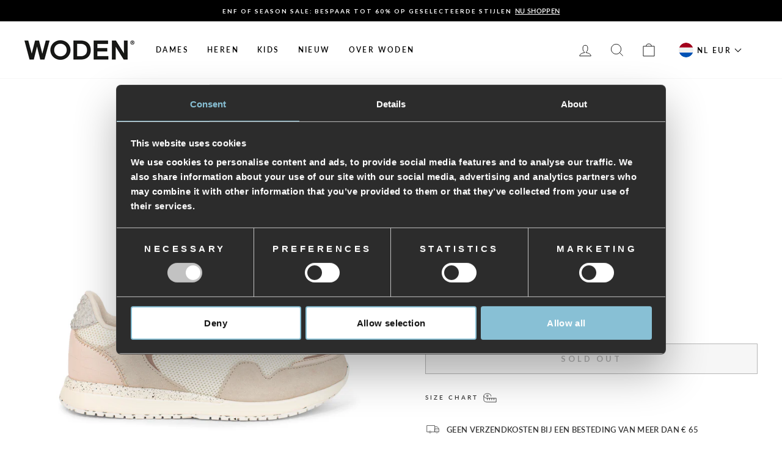

--- FILE ---
content_type: text/html; charset=utf-8
request_url: https://www.wodenstore.nl/products/elvira-sneakers-whisper-white
body_size: 36319
content:
<!doctype html>
<html class="no-js" lang="en" dir="ltr">
<head>
  <meta charset="utf-8">
  <meta http-equiv="X-UA-Compatible" content="IE=edge,chrome=1">
  <meta name="viewport" content="width=device-width,initial-scale=1">
  <meta name="theme-color" content="#7a7c84">

  <link rel="canonical" href="https://www.wodenstore.nl/products/elvira-sneakers-whisper-white">
  <link rel="preconnect" href="https://cdn.shopify.com">
  <link rel="preconnect" href="https://fonts.shopifycdn.com">
  <link rel="dns-prefetch" href="https://productreviews.shopifycdn.com">
  <link rel="dns-prefetch" href="https://ajax.googleapis.com">
  <link rel="dns-prefetch" href="https://maps.googleapis.com">
  <link rel="dns-prefetch" href="https://maps.gstatic.com"><link rel="shortcut icon" href="//www.wodenstore.nl/cdn/shop/files/favicon_woden.png?crop=center&height=32&v=1717581211&width=32" type="image/png" /><script data-cookieconsent="ignore">
    window.dataLayer = window.dataLayer || [];
    function gtag() {
        dataLayer.push(arguments);
    }
    gtag("consent", "default", {
        ad_personalization: "denied",
        ad_storage: "denied",
        ad_user_data: "denied",
        analytics_storage: "denied",
        functionality_storage: "denied",
        personalization_storage: "denied",
        security_storage: "granted",
        wait_for_update: 500,
    });
    gtag("set", "ads_data_redaction", true);
    gtag("set", "url_passthrough", true);
  </script>

  <script id="Cookiebot" src="https://consent.cookiebot.com/uc.js" data-cbid="f5504c19-9252-4288-84c4-c10a34b0fbf5" type="text/javascript" async></script>

  <!-- Google Tag Manager -->
    <script>
      (function(w,d,s,l,i){w[l]=w[l]||[];w[l].push({'gtm.start':
      new Date().getTime(),event:'gtm.js'});var f=d.getElementsByTagName(s)[0],
      j=d.createElement(s),dl=l!='dataLayer'?'&l='+l:'';j.async=true;j.src=
      'https://www.googletagmanager.com/gtm.js?id='+i+dl;f.parentNode.insertBefore(j,f);
      })(window,document,'script','dataLayer','GTM-NF28P7S');
    </script>
  <!-- End Google Tag Manager -->

  
<title>Elvira - Whisper White
&ndash; wodenstore.nl
</title>
<meta name="description" content="Coole en moderne sneaker in Scandinavisch design. Gemaakt van ademende materialen zoals nylon, kalfsleer en visleer. Alle sneakers hebben FIFTY: een versterking aan de binnenkant die bestaat uit ten minste 50% gerecycled polyester. Uitneembare inlegzool van natuurlijke schokdempende kurk, met ultrazachte PU onderlaag e"><meta property="og:site_name" content="wodenstore.nl">
  <meta property="og:url" content="https://www.wodenstore.nl/products/elvira-sneakers-whisper-white">
  <meta property="og:title" content="Elvira - Whisper White">
  <meta property="og:type" content="product">
  <meta property="og:description" content="Coole en moderne sneaker in Scandinavisch design. Gemaakt van ademende materialen zoals nylon, kalfsleer en visleer. Alle sneakers hebben FIFTY: een versterking aan de binnenkant die bestaat uit ten minste 50% gerecycled polyester. Uitneembare inlegzool van natuurlijke schokdempende kurk, met ultrazachte PU onderlaag e"><meta property="og:image" content="http://www.wodenstore.nl/cdn/shop/files/Elvira-Sneakers-WL881-730_Whisper_White.jpg?v=1719399291">
    <meta property="og:image:secure_url" content="https://www.wodenstore.nl/cdn/shop/files/Elvira-Sneakers-WL881-730_Whisper_White.jpg?v=1719399291">
    <meta property="og:image:width" content="1400">
    <meta property="og:image:height" content="1400"><meta name="twitter:site" content="@">
  <meta name="twitter:card" content="summary_large_image">
  <meta name="twitter:title" content="Elvira - Whisper White">
  <meta name="twitter:description" content="Coole en moderne sneaker in Scandinavisch design. Gemaakt van ademende materialen zoals nylon, kalfsleer en visleer. Alle sneakers hebben FIFTY: een versterking aan de binnenkant die bestaat uit ten minste 50% gerecycled polyester. Uitneembare inlegzool van natuurlijke schokdempende kurk, met ultrazachte PU onderlaag e">
<style data-shopify>@font-face {
  font-family: Lato;
  font-weight: 700;
  font-style: normal;
  font-display: swap;
  src: url("//www.wodenstore.nl/cdn/fonts/lato/lato_n7.900f219bc7337bc57a7a2151983f0a4a4d9d5dcf.woff2") format("woff2"),
       url("//www.wodenstore.nl/cdn/fonts/lato/lato_n7.a55c60751adcc35be7c4f8a0313f9698598612ee.woff") format("woff");
}

  @font-face {
  font-family: Lato;
  font-weight: 600;
  font-style: normal;
  font-display: swap;
  src: url("//www.wodenstore.nl/cdn/fonts/lato/lato_n6.38d0e3b23b74a60f769c51d1df73fac96c580d59.woff2") format("woff2"),
       url("//www.wodenstore.nl/cdn/fonts/lato/lato_n6.3365366161bdcc36a3f97cfbb23954d8c4bf4079.woff") format("woff");
}


  @font-face {
  font-family: Lato;
  font-weight: 600;
  font-style: normal;
  font-display: swap;
  src: url("//www.wodenstore.nl/cdn/fonts/lato/lato_n6.38d0e3b23b74a60f769c51d1df73fac96c580d59.woff2") format("woff2"),
       url("//www.wodenstore.nl/cdn/fonts/lato/lato_n6.3365366161bdcc36a3f97cfbb23954d8c4bf4079.woff") format("woff");
}

  @font-face {
  font-family: Lato;
  font-weight: 600;
  font-style: italic;
  font-display: swap;
  src: url("//www.wodenstore.nl/cdn/fonts/lato/lato_i6.ab357ee5069e0603c2899b31e2b8ae84c4a42a48.woff2") format("woff2"),
       url("//www.wodenstore.nl/cdn/fonts/lato/lato_i6.3164fed79d7d987c1390528781c7c2f59ac7a746.woff") format("woff");
}

  @font-face {
  font-family: Lato;
  font-weight: 600;
  font-style: italic;
  font-display: swap;
  src: url("//www.wodenstore.nl/cdn/fonts/lato/lato_i6.ab357ee5069e0603c2899b31e2b8ae84c4a42a48.woff2") format("woff2"),
       url("//www.wodenstore.nl/cdn/fonts/lato/lato_i6.3164fed79d7d987c1390528781c7c2f59ac7a746.woff") format("woff");
}

</style><link href="//www.wodenstore.nl/cdn/shop/t/31/assets/theme.css?v=47005313729864408581737531625" rel="stylesheet" type="text/css" media="all" />
<style data-shopify>:root {
    --typeHeaderPrimary: Lato;
    --typeHeaderFallback: sans-serif;
    --typeHeaderSize: 36px;
    --typeHeaderWeight: 700;
    --typeHeaderLineHeight: 1.1;
    --typeHeaderSpacing: 0.025em;

    --typeBasePrimary:Lato;
    --typeBaseFallback:sans-serif;
    --typeBaseSize: 13px;
    --typeBaseWeight: 600;
    --typeBaseSpacing: 0.025em;
    --typeBaseLineHeight: 1.4;

    --typeCollectionTitle: 18px;

    --iconWeight: 2px;
    --iconLinecaps: miter;

    
      --buttonRadius: 0px;
    

    --colorGridOverlayOpacity: 0.1;
  }

  .placeholder-content {
    background-image: linear-gradient(100deg, #ffffff 40%, #f7f7f7 63%, #ffffff 79%);
  }</style><script>
    document.documentElement.className = document.documentElement.className.replace('no-js', 'js');

    window.theme = window.theme || {};
    theme.routes = {
      home: "/",
      cart: "/cart.js",
      cartPage: "/cart",
      cartAdd: "/cart/add.js",
      cartChange: "/cart/change.js",
      search: "/search"
    };
    theme.strings = {
      soldOut: "Sold Out",
      unavailable: "Unavailable",
      inStockLabel: "In stock, ready to ship",
      stockLabel: "Low stock - [count] items left",
      willNotShipUntil: "Ready to ship [date]",
      willBeInStockAfter: "Back in stock [date]",
      waitingForStock: "Inventory on the way",
      savePrice: "Save [saved_amount]",
      cartEmpty: "Your cart is currently empty.",
      cartTermsConfirmation: "You must agree with the terms and conditions of sales to check out",
      searchCollections: "Collections:",
      searchPages: "Pages:",
      searchArticles: "Articles:"
    };
    theme.settings = {
      dynamicVariantsEnable: true,
      cartType: "drawer",
      isCustomerTemplate: false,
      moneyFormat: "€{{amount_with_comma_separator}}",
      saveType: "percent",
      productImageSize: "square",
      productImageCover: false,
      predictiveSearch: true,
      predictiveSearchType: "product,article,page,collection",
      quickView: false,
      themeName: 'Impulse',
      themeVersion: "6.0.1"
    };
  </script>

  <script>window.performance && window.performance.mark && window.performance.mark('shopify.content_for_header.start');</script><meta id="shopify-digital-wallet" name="shopify-digital-wallet" content="/26936049773/digital_wallets/dialog">
<meta name="shopify-checkout-api-token" content="9e640eec973625c7d6000139da96bd24">
<meta id="in-context-paypal-metadata" data-shop-id="26936049773" data-venmo-supported="false" data-environment="production" data-locale="en_US" data-paypal-v4="true" data-currency="EUR">
<link rel="alternate" type="application/json+oembed" href="https://www.wodenstore.nl/products/elvira-sneakers-whisper-white.oembed">
<script async="async" src="/checkouts/internal/preloads.js?locale=en-DE"></script>
<script id="shopify-features" type="application/json">{"accessToken":"9e640eec973625c7d6000139da96bd24","betas":["rich-media-storefront-analytics"],"domain":"www.wodenstore.nl","predictiveSearch":true,"shopId":26936049773,"locale":"en"}</script>
<script>var Shopify = Shopify || {};
Shopify.shop = "woden-nl.myshopify.com";
Shopify.locale = "en";
Shopify.currency = {"active":"EUR","rate":"1.0"};
Shopify.country = "DE";
Shopify.theme = {"name":"Impulse - Pre-Production - Novicell Pipeline","id":153691128151,"schema_name":"Impulse","schema_version":"6.0.1","theme_store_id":null,"role":"main"};
Shopify.theme.handle = "null";
Shopify.theme.style = {"id":null,"handle":null};
Shopify.cdnHost = "www.wodenstore.nl/cdn";
Shopify.routes = Shopify.routes || {};
Shopify.routes.root = "/";</script>
<script type="module">!function(o){(o.Shopify=o.Shopify||{}).modules=!0}(window);</script>
<script>!function(o){function n(){var o=[];function n(){o.push(Array.prototype.slice.apply(arguments))}return n.q=o,n}var t=o.Shopify=o.Shopify||{};t.loadFeatures=n(),t.autoloadFeatures=n()}(window);</script>
<script id="shop-js-analytics" type="application/json">{"pageType":"product"}</script>
<script defer="defer" async type="module" src="//www.wodenstore.nl/cdn/shopifycloud/shop-js/modules/v2/client.init-shop-cart-sync_C5BV16lS.en.esm.js"></script>
<script defer="defer" async type="module" src="//www.wodenstore.nl/cdn/shopifycloud/shop-js/modules/v2/chunk.common_CygWptCX.esm.js"></script>
<script type="module">
  await import("//www.wodenstore.nl/cdn/shopifycloud/shop-js/modules/v2/client.init-shop-cart-sync_C5BV16lS.en.esm.js");
await import("//www.wodenstore.nl/cdn/shopifycloud/shop-js/modules/v2/chunk.common_CygWptCX.esm.js");

  window.Shopify.SignInWithShop?.initShopCartSync?.({"fedCMEnabled":true,"windoidEnabled":true});

</script>
<script>(function() {
  var isLoaded = false;
  function asyncLoad() {
    if (isLoaded) return;
    isLoaded = true;
    var urls = ["https:\/\/chimpstatic.com\/mcjs-connected\/js\/users\/cf55839b5f5cc233cedeca8b6\/d5ec10d8702d0646219de226b.js?shop=woden-nl.myshopify.com","https:\/\/cdn1.stamped.io\/files\/widget.min.js?shop=woden-nl.myshopify.com","https:\/\/cdn.nfcube.com\/instafeed-5061c48a5faca834cb94a210baef5050.js?shop=woden-nl.myshopify.com","\/\/cdn.shopify.com\/proxy\/3a331d7b480c1f24beb77b3c3e2d2b9c8bc7049726c0fed894814e63d5b340f9\/storage.googleapis.com\/adnabu-shopify\/online-store\/a1b55eaca5404ca0b0dd1b2b1710234905.min.js?shop=woden-nl.myshopify.com\u0026sp-cache-control=cHVibGljLCBtYXgtYWdlPTkwMA","https:\/\/scripts.makeinfluence.com\/integrations\/adcf04cb-61a3-4477-ae5d-37f48b851644.js?shop=woden-nl.myshopify.com"];
    for (var i = 0; i < urls.length; i++) {
      var s = document.createElement('script');
      s.type = 'text/javascript';
      s.async = true;
      s.src = urls[i];
      var x = document.getElementsByTagName('script')[0];
      x.parentNode.insertBefore(s, x);
    }
  };
  if(window.attachEvent) {
    window.attachEvent('onload', asyncLoad);
  } else {
    window.addEventListener('load', asyncLoad, false);
  }
})();</script>
<script id="__st">var __st={"a":26936049773,"offset":3600,"reqid":"f368ad47-d6ba-4d73-b35a-e717d8630eb6-1768762263","pageurl":"www.wodenstore.nl\/products\/elvira-sneakers-whisper-white","u":"511099916c6e","p":"product","rtyp":"product","rid":9395352764759};</script>
<script>window.ShopifyPaypalV4VisibilityTracking = true;</script>
<script id="captcha-bootstrap">!function(){'use strict';const t='contact',e='account',n='new_comment',o=[[t,t],['blogs',n],['comments',n],[t,'customer']],c=[[e,'customer_login'],[e,'guest_login'],[e,'recover_customer_password'],[e,'create_customer']],r=t=>t.map((([t,e])=>`form[action*='/${t}']:not([data-nocaptcha='true']) input[name='form_type'][value='${e}']`)).join(','),a=t=>()=>t?[...document.querySelectorAll(t)].map((t=>t.form)):[];function s(){const t=[...o],e=r(t);return a(e)}const i='password',u='form_key',d=['recaptcha-v3-token','g-recaptcha-response','h-captcha-response',i],f=()=>{try{return window.sessionStorage}catch{return}},m='__shopify_v',_=t=>t.elements[u];function p(t,e,n=!1){try{const o=window.sessionStorage,c=JSON.parse(o.getItem(e)),{data:r}=function(t){const{data:e,action:n}=t;return t[m]||n?{data:e,action:n}:{data:t,action:n}}(c);for(const[e,n]of Object.entries(r))t.elements[e]&&(t.elements[e].value=n);n&&o.removeItem(e)}catch(o){console.error('form repopulation failed',{error:o})}}const l='form_type',E='cptcha';function T(t){t.dataset[E]=!0}const w=window,h=w.document,L='Shopify',v='ce_forms',y='captcha';let A=!1;((t,e)=>{const n=(g='f06e6c50-85a8-45c8-87d0-21a2b65856fe',I='https://cdn.shopify.com/shopifycloud/storefront-forms-hcaptcha/ce_storefront_forms_captcha_hcaptcha.v1.5.2.iife.js',D={infoText:'Protected by hCaptcha',privacyText:'Privacy',termsText:'Terms'},(t,e,n)=>{const o=w[L][v],c=o.bindForm;if(c)return c(t,g,e,D).then(n);var r;o.q.push([[t,g,e,D],n]),r=I,A||(h.body.append(Object.assign(h.createElement('script'),{id:'captcha-provider',async:!0,src:r})),A=!0)});var g,I,D;w[L]=w[L]||{},w[L][v]=w[L][v]||{},w[L][v].q=[],w[L][y]=w[L][y]||{},w[L][y].protect=function(t,e){n(t,void 0,e),T(t)},Object.freeze(w[L][y]),function(t,e,n,w,h,L){const[v,y,A,g]=function(t,e,n){const i=e?o:[],u=t?c:[],d=[...i,...u],f=r(d),m=r(i),_=r(d.filter((([t,e])=>n.includes(e))));return[a(f),a(m),a(_),s()]}(w,h,L),I=t=>{const e=t.target;return e instanceof HTMLFormElement?e:e&&e.form},D=t=>v().includes(t);t.addEventListener('submit',(t=>{const e=I(t);if(!e)return;const n=D(e)&&!e.dataset.hcaptchaBound&&!e.dataset.recaptchaBound,o=_(e),c=g().includes(e)&&(!o||!o.value);(n||c)&&t.preventDefault(),c&&!n&&(function(t){try{if(!f())return;!function(t){const e=f();if(!e)return;const n=_(t);if(!n)return;const o=n.value;o&&e.removeItem(o)}(t);const e=Array.from(Array(32),(()=>Math.random().toString(36)[2])).join('');!function(t,e){_(t)||t.append(Object.assign(document.createElement('input'),{type:'hidden',name:u})),t.elements[u].value=e}(t,e),function(t,e){const n=f();if(!n)return;const o=[...t.querySelectorAll(`input[type='${i}']`)].map((({name:t})=>t)),c=[...d,...o],r={};for(const[a,s]of new FormData(t).entries())c.includes(a)||(r[a]=s);n.setItem(e,JSON.stringify({[m]:1,action:t.action,data:r}))}(t,e)}catch(e){console.error('failed to persist form',e)}}(e),e.submit())}));const S=(t,e)=>{t&&!t.dataset[E]&&(n(t,e.some((e=>e===t))),T(t))};for(const o of['focusin','change'])t.addEventListener(o,(t=>{const e=I(t);D(e)&&S(e,y())}));const B=e.get('form_key'),M=e.get(l),P=B&&M;t.addEventListener('DOMContentLoaded',(()=>{const t=y();if(P)for(const e of t)e.elements[l].value===M&&p(e,B);[...new Set([...A(),...v().filter((t=>'true'===t.dataset.shopifyCaptcha))])].forEach((e=>S(e,t)))}))}(h,new URLSearchParams(w.location.search),n,t,e,['guest_login'])})(!0,!0)}();</script>
<script integrity="sha256-4kQ18oKyAcykRKYeNunJcIwy7WH5gtpwJnB7kiuLZ1E=" data-source-attribution="shopify.loadfeatures" defer="defer" src="//www.wodenstore.nl/cdn/shopifycloud/storefront/assets/storefront/load_feature-a0a9edcb.js" crossorigin="anonymous"></script>
<script data-source-attribution="shopify.dynamic_checkout.dynamic.init">var Shopify=Shopify||{};Shopify.PaymentButton=Shopify.PaymentButton||{isStorefrontPortableWallets:!0,init:function(){window.Shopify.PaymentButton.init=function(){};var t=document.createElement("script");t.src="https://www.wodenstore.nl/cdn/shopifycloud/portable-wallets/latest/portable-wallets.en.js",t.type="module",document.head.appendChild(t)}};
</script>
<script data-source-attribution="shopify.dynamic_checkout.buyer_consent">
  function portableWalletsHideBuyerConsent(e){var t=document.getElementById("shopify-buyer-consent"),n=document.getElementById("shopify-subscription-policy-button");t&&n&&(t.classList.add("hidden"),t.setAttribute("aria-hidden","true"),n.removeEventListener("click",e))}function portableWalletsShowBuyerConsent(e){var t=document.getElementById("shopify-buyer-consent"),n=document.getElementById("shopify-subscription-policy-button");t&&n&&(t.classList.remove("hidden"),t.removeAttribute("aria-hidden"),n.addEventListener("click",e))}window.Shopify?.PaymentButton&&(window.Shopify.PaymentButton.hideBuyerConsent=portableWalletsHideBuyerConsent,window.Shopify.PaymentButton.showBuyerConsent=portableWalletsShowBuyerConsent);
</script>
<script>
  function portableWalletsCleanup(e){e&&e.src&&console.error("Failed to load portable wallets script "+e.src);var t=document.querySelectorAll("shopify-accelerated-checkout .shopify-payment-button__skeleton, shopify-accelerated-checkout-cart .wallet-cart-button__skeleton"),e=document.getElementById("shopify-buyer-consent");for(let e=0;e<t.length;e++)t[e].remove();e&&e.remove()}function portableWalletsNotLoadedAsModule(e){e instanceof ErrorEvent&&"string"==typeof e.message&&e.message.includes("import.meta")&&"string"==typeof e.filename&&e.filename.includes("portable-wallets")&&(window.removeEventListener("error",portableWalletsNotLoadedAsModule),window.Shopify.PaymentButton.failedToLoad=e,"loading"===document.readyState?document.addEventListener("DOMContentLoaded",window.Shopify.PaymentButton.init):window.Shopify.PaymentButton.init())}window.addEventListener("error",portableWalletsNotLoadedAsModule);
</script>

<script type="module" src="https://www.wodenstore.nl/cdn/shopifycloud/portable-wallets/latest/portable-wallets.en.js" onError="portableWalletsCleanup(this)" crossorigin="anonymous"></script>
<script nomodule>
  document.addEventListener("DOMContentLoaded", portableWalletsCleanup);
</script>

<link id="shopify-accelerated-checkout-styles" rel="stylesheet" media="screen" href="https://www.wodenstore.nl/cdn/shopifycloud/portable-wallets/latest/accelerated-checkout-backwards-compat.css" crossorigin="anonymous">
<style id="shopify-accelerated-checkout-cart">
        #shopify-buyer-consent {
  margin-top: 1em;
  display: inline-block;
  width: 100%;
}

#shopify-buyer-consent.hidden {
  display: none;
}

#shopify-subscription-policy-button {
  background: none;
  border: none;
  padding: 0;
  text-decoration: underline;
  font-size: inherit;
  cursor: pointer;
}

#shopify-subscription-policy-button::before {
  box-shadow: none;
}

      </style>

<script>window.performance && window.performance.mark && window.performance.mark('shopify.content_for_header.end');</script>
  <script>
    function feedback() {
    const p = window.Shopify.customerPrivacy;
    console.log(`Tracking ${p.userCanBeTracked() ? "en" : "dis"}abled`);
    }
    window.Shopify.loadFeatures(
    [
        {
        name: "consent-tracking-api",
        version: "0.1",
        },
    ],
    function (error) {
        if (error) throw error;
        if ("Cookiebot" in window)
        if (Cookiebot.consented || Cookiebot.declined) {
            window.Shopify.customerPrivacy.setTrackingConsent(!Cookiebot.declined, feedback);
            return;
        }
        window.Shopify.customerPrivacy.setTrackingConsent(false, feedback);
    }
    );
    window.addEventListener("CookiebotOnConsentReady", function () {
    window.Shopify.customerPrivacy.setTrackingConsent(!Cookiebot.declined, feedback);
    });
</script>

  <script src="//www.wodenstore.nl/cdn/shop/t/31/assets/vendor-scripts-v11.js" defer="defer"></script><script src="//www.wodenstore.nl/cdn/shop/t/31/assets/theme.js?v=47592256396192681461696245198" defer="defer"></script><!-- Start of Sleeknote signup and lead generation tool - www.sleeknote.com -->
  <script id="sleeknoteScript" type="text/plain" data-cookieconsent="marketing">
    (function () {
      var sleeknoteScriptTag = document.createElement("script");
      sleeknoteScriptTag.type = "text/javascript";
      sleeknoteScriptTag.charset = "utf-8";
      sleeknoteScriptTag.src = ("//sleeknotecustomerscripts.sleeknote.com/16788.js");
      var s = document.getElementById("sleeknoteScript");
      s.parentNode.insertBefore(sleeknoteScriptTag, s);
    })();
  </script>
  <!-- End of Sleeknote signup and lead generation tool - www.sleeknote.com -->

  

  
    <script src="https://cdn.fibbl.com/fibbl-layer.js" type="module"></script>
    <script
      src="https://cdn.fibbl.com/fibbl-model-viewer.js" type="module"
      data-fibbl-config
      data-locale="nl-nl"
      data-analytics-type="google"
      data-analytics-id="G-D529Z7NLX1"
    ></script>
  
<script type="text/javascript">
    (function(c,l,a,r,i,t,y){
        c[a]=c[a]||function(){(c[a].q=c[a].q||[]).push(arguments)};
        t=l.createElement(r);t.async=1;t.src="https://www.clarity.ms/tag/"+i;
        y=l.getElementsByTagName(r)[0];y.parentNode.insertBefore(t,y);
    })(window, document, "clarity", "script", "rcnt4lct7y");
</script>
<!-- BEGIN app block: shopify://apps/eg-auto-add-to-cart/blocks/app-embed/0f7d4f74-1e89-4820-aec4-6564d7e535d2 -->










  
    <script
      async
      type="text/javascript"
      src="https://cdn.506.io/eg/script.js?shop=woden-nl.myshopify.com&v=7"
    ></script>
  



  <meta id="easygift-shop" itemid="c2hvcF8kXzE3Njg3NjIyNjM=" content="{&quot;isInstalled&quot;:true,&quot;installedOn&quot;:&quot;2025-11-24T14:53:00.305Z&quot;,&quot;appVersion&quot;:&quot;3.0&quot;,&quot;subscriptionName&quot;:&quot;Standard&quot;,&quot;cartAnalytics&quot;:true,&quot;freeTrialEndsOn&quot;:null,&quot;settings&quot;:{&quot;reminderBannerStyle&quot;:{&quot;position&quot;:{&quot;horizontal&quot;:&quot;right&quot;,&quot;vertical&quot;:&quot;bottom&quot;},&quot;closingMode&quot;:&quot;doNotAutoClose&quot;,&quot;cssStyles&quot;:&quot;&quot;,&quot;displayAfter&quot;:5,&quot;headerText&quot;:&quot;&quot;,&quot;imageUrl&quot;:null,&quot;primaryColor&quot;:&quot;#000000&quot;,&quot;reshowBannerAfter&quot;:&quot;everyNewSession&quot;,&quot;selfcloseAfter&quot;:5,&quot;showImage&quot;:false,&quot;subHeaderText&quot;:&quot;&quot;},&quot;addedItemIdentifier&quot;:&quot;_Gifted&quot;,&quot;ignoreOtherAppLineItems&quot;:null,&quot;customVariantsInfoLifetimeMins&quot;:1440,&quot;redirectPath&quot;:null,&quot;ignoreNonStandardCartRequests&quot;:false,&quot;bannerStyle&quot;:{&quot;position&quot;:{&quot;horizontal&quot;:&quot;right&quot;,&quot;vertical&quot;:&quot;bottom&quot;},&quot;cssStyles&quot;:null,&quot;primaryColor&quot;:&quot;#000000&quot;},&quot;themePresetId&quot;:null,&quot;notificationStyle&quot;:{&quot;position&quot;:{&quot;horizontal&quot;:null,&quot;vertical&quot;:null},&quot;cssStyles&quot;:null,&quot;duration&quot;:null,&quot;hasCustomizations&quot;:false,&quot;primaryColor&quot;:null},&quot;fetchCartData&quot;:false,&quot;useLocalStorage&quot;:{&quot;enabled&quot;:false,&quot;expiryMinutes&quot;:null},&quot;popupStyle&quot;:{&quot;closeModalOutsideClick&quot;:true,&quot;priceShowZeroDecimals&quot;:true,&quot;addButtonText&quot;:null,&quot;cssStyles&quot;:null,&quot;dismissButtonText&quot;:null,&quot;hasCustomizations&quot;:false,&quot;imageUrl&quot;:null,&quot;outOfStockButtonText&quot;:null,&quot;primaryColor&quot;:null,&quot;secondaryColor&quot;:null,&quot;showProductLink&quot;:false,&quot;subscriptionLabel&quot;:null},&quot;refreshAfterBannerClick&quot;:false,&quot;disableReapplyRules&quot;:false,&quot;disableReloadOnFailedAddition&quot;:false,&quot;autoReloadCartPage&quot;:false,&quot;ajaxRedirectPath&quot;:null,&quot;allowSimultaneousRequests&quot;:false,&quot;applyRulesOnCheckout&quot;:false,&quot;enableCartCtrlOverrides&quot;:true,&quot;customRedirectFromCart&quot;:null,&quot;scriptSettings&quot;:{&quot;branding&quot;:{&quot;removalRequestSent&quot;:null,&quot;show&quot;:false},&quot;productPageRedirection&quot;:{&quot;enabled&quot;:false,&quot;products&quot;:[],&quot;redirectionURL&quot;:&quot;\/&quot;},&quot;debugging&quot;:{&quot;enabled&quot;:false,&quot;enabledOn&quot;:null,&quot;stringifyObj&quot;:false},&quot;customCSS&quot;:null,&quot;decodePayload&quot;:false,&quot;delayUpdates&quot;:2000,&quot;enableBuyNowInterceptions&quot;:false,&quot;fetchCartDataBeforeRequest&quot;:false,&quot;fetchProductInfoFromSavedDomain&quot;:false,&quot;hideAlertsOnFrontend&quot;:false,&quot;hideGiftedPropertyText&quot;:false,&quot;removeEGPropertyFromSplitActionLineItems&quot;:false,&quot;removeProductsAddedFromExpiredRules&quot;:false,&quot;useFinalPrice&quot;:false},&quot;accessToEnterprise&quot;:false},&quot;translations&quot;:null,&quot;defaultLocale&quot;:&quot;en&quot;,&quot;shopDomain&quot;:&quot;www.wodenstore.nl&quot;}">


<script defer>
  (async function() {
    try {

      const blockVersion = "v3"
      if (blockVersion != "v3") {
        return
      }

      let metaErrorFlag = false;
      if (metaErrorFlag) {
        return
      }

      // Parse metafields as JSON
      const metafields = {};

      // Process metafields in JavaScript
      let savedRulesArray = [];
      for (const [key, value] of Object.entries(metafields)) {
        if (value) {
          for (const prop in value) {
            // avoiding Object.Keys for performance gain -- no need to make an array of keys.
            savedRulesArray.push(value);
            break;
          }
        }
      }

      const metaTag = document.createElement('meta');
      metaTag.id = 'easygift-rules';
      metaTag.content = JSON.stringify(savedRulesArray);
      metaTag.setAttribute('itemid', 'cnVsZXNfJF8xNzY4NzYyMjYz');

      document.head.appendChild(metaTag);
      } catch (err) {
        
      }
  })();
</script>


  <script
    type="text/javascript"
    defer
  >

    (function () {
      try {
        window.EG_INFO = window.EG_INFO || {};
        var shopInfo = {"isInstalled":true,"installedOn":"2025-11-24T14:53:00.305Z","appVersion":"3.0","subscriptionName":"Standard","cartAnalytics":true,"freeTrialEndsOn":null,"settings":{"reminderBannerStyle":{"position":{"horizontal":"right","vertical":"bottom"},"closingMode":"doNotAutoClose","cssStyles":"","displayAfter":5,"headerText":"","imageUrl":null,"primaryColor":"#000000","reshowBannerAfter":"everyNewSession","selfcloseAfter":5,"showImage":false,"subHeaderText":""},"addedItemIdentifier":"_Gifted","ignoreOtherAppLineItems":null,"customVariantsInfoLifetimeMins":1440,"redirectPath":null,"ignoreNonStandardCartRequests":false,"bannerStyle":{"position":{"horizontal":"right","vertical":"bottom"},"cssStyles":null,"primaryColor":"#000000"},"themePresetId":null,"notificationStyle":{"position":{"horizontal":null,"vertical":null},"cssStyles":null,"duration":null,"hasCustomizations":false,"primaryColor":null},"fetchCartData":false,"useLocalStorage":{"enabled":false,"expiryMinutes":null},"popupStyle":{"closeModalOutsideClick":true,"priceShowZeroDecimals":true,"addButtonText":null,"cssStyles":null,"dismissButtonText":null,"hasCustomizations":false,"imageUrl":null,"outOfStockButtonText":null,"primaryColor":null,"secondaryColor":null,"showProductLink":false,"subscriptionLabel":null},"refreshAfterBannerClick":false,"disableReapplyRules":false,"disableReloadOnFailedAddition":false,"autoReloadCartPage":false,"ajaxRedirectPath":null,"allowSimultaneousRequests":false,"applyRulesOnCheckout":false,"enableCartCtrlOverrides":true,"customRedirectFromCart":null,"scriptSettings":{"branding":{"removalRequestSent":null,"show":false},"productPageRedirection":{"enabled":false,"products":[],"redirectionURL":"\/"},"debugging":{"enabled":false,"enabledOn":null,"stringifyObj":false},"customCSS":null,"decodePayload":false,"delayUpdates":2000,"enableBuyNowInterceptions":false,"fetchCartDataBeforeRequest":false,"fetchProductInfoFromSavedDomain":false,"hideAlertsOnFrontend":false,"hideGiftedPropertyText":false,"removeEGPropertyFromSplitActionLineItems":false,"removeProductsAddedFromExpiredRules":false,"useFinalPrice":false},"accessToEnterprise":false},"translations":null,"defaultLocale":"en","shopDomain":"www.wodenstore.nl"};
        var productRedirectionEnabled = shopInfo.settings.scriptSettings.productPageRedirection.enabled;
        if (["Unlimited", "Enterprise"].includes(shopInfo.subscriptionName) && productRedirectionEnabled) {
          var products = shopInfo.settings.scriptSettings.productPageRedirection.products;
          if (products.length > 0) {
            var productIds = products.map(function(prod) {
              var productGid = prod.id;
              var productIdNumber = parseInt(productGid.split('/').pop());
              return productIdNumber;
            });
            var productInfo = {"id":9395352764759,"title":"Elvira - Whisper White","handle":"elvira-sneakers-whisper-white","description":"\u003cp\u003eCoole en moderne sneaker in Scandinavisch design. Gemaakt van ademende materialen zoals nylon, kalfsleer en visleer. Alle sneakers hebben FIFTY: een versterking aan de binnenkant die bestaat uit ten minste 50% gerecycled polyester. Uitneembare inlegzool van natuurlijke schokdempende kurk, met ultrazachte PU onderlaag en luchtopeningen voor een goede ventilatie in de schoen. De Natural Soft tussenzool is gemaakt van PU met dubbele dichtheid, wat zorgt voor een ultrazachte loopervaring. Een buitenzool van natuurrubber, gemengd met gewoon rubber en ten minste 10% gerecycled rubber, die zorgen je voet het ultieme comfort bieden.\u003c\/p\u003e","published_at":"2024-12-23T00:00:00+01:00","created_at":"2024-06-26T12:54:34+02:00","vendor":"WODEN","type":"Sneakers","tags":["21 Spring \/ Summer","Dame","Damen","discounted","Elvira","Female","kvinde","kvinder","ladies","Lady","multi","Natural soft","Sneakers","Textile\/Leather","weiblich","Whisper White","white","WODEN","woman","women"],"price":6498,"price_min":6498,"price_max":6498,"available":false,"price_varies":false,"compare_at_price":12995,"compare_at_price_min":12995,"compare_at_price_max":12995,"compare_at_price_varies":false,"variants":[{"id":48694515990871,"title":"36","option1":"36","option2":null,"option3":null,"sku":"WL881\\730\\36","requires_shipping":true,"taxable":true,"featured_image":{"id":57608522826071,"product_id":9395352764759,"position":1,"created_at":"2024-06-26T12:54:48+02:00","updated_at":"2024-06-26T12:54:51+02:00","alt":"WODEN Elvira Sneakers 730 Whisper White","width":1400,"height":1400,"src":"\/\/www.wodenstore.nl\/cdn\/shop\/files\/Elvira-Sneakers-WL881-730_Whisper_White.jpg?v=1719399291","variant_ids":[48694515990871,48694516023639,48694516056407,48694516089175,48694516121943,48694516154711,48694516187479]},"available":false,"name":"Elvira - Whisper White - 36","public_title":"36","options":["36"],"price":6498,"weight":600,"compare_at_price":12995,"inventory_management":"shopify","barcode":"5713326227499","featured_media":{"alt":"WODEN Elvira Sneakers 730 Whisper White","id":50285502431575,"position":1,"preview_image":{"aspect_ratio":1.0,"height":1400,"width":1400,"src":"\/\/www.wodenstore.nl\/cdn\/shop\/files\/Elvira-Sneakers-WL881-730_Whisper_White.jpg?v=1719399291"}},"requires_selling_plan":false,"selling_plan_allocations":[],"quantity_rule":{"min":1,"max":null,"increment":1}},{"id":48694516023639,"title":"37","option1":"37","option2":null,"option3":null,"sku":"WL881\\730\\37","requires_shipping":true,"taxable":true,"featured_image":{"id":57608522826071,"product_id":9395352764759,"position":1,"created_at":"2024-06-26T12:54:48+02:00","updated_at":"2024-06-26T12:54:51+02:00","alt":"WODEN Elvira Sneakers 730 Whisper White","width":1400,"height":1400,"src":"\/\/www.wodenstore.nl\/cdn\/shop\/files\/Elvira-Sneakers-WL881-730_Whisper_White.jpg?v=1719399291","variant_ids":[48694515990871,48694516023639,48694516056407,48694516089175,48694516121943,48694516154711,48694516187479]},"available":false,"name":"Elvira - Whisper White - 37","public_title":"37","options":["37"],"price":6498,"weight":600,"compare_at_price":12995,"inventory_management":"shopify","barcode":"5713326227529","featured_media":{"alt":"WODEN Elvira Sneakers 730 Whisper White","id":50285502431575,"position":1,"preview_image":{"aspect_ratio":1.0,"height":1400,"width":1400,"src":"\/\/www.wodenstore.nl\/cdn\/shop\/files\/Elvira-Sneakers-WL881-730_Whisper_White.jpg?v=1719399291"}},"requires_selling_plan":false,"selling_plan_allocations":[],"quantity_rule":{"min":1,"max":null,"increment":1}},{"id":48694516056407,"title":"38","option1":"38","option2":null,"option3":null,"sku":"WL881\\730\\38","requires_shipping":true,"taxable":true,"featured_image":{"id":57608522826071,"product_id":9395352764759,"position":1,"created_at":"2024-06-26T12:54:48+02:00","updated_at":"2024-06-26T12:54:51+02:00","alt":"WODEN Elvira Sneakers 730 Whisper White","width":1400,"height":1400,"src":"\/\/www.wodenstore.nl\/cdn\/shop\/files\/Elvira-Sneakers-WL881-730_Whisper_White.jpg?v=1719399291","variant_ids":[48694515990871,48694516023639,48694516056407,48694516089175,48694516121943,48694516154711,48694516187479]},"available":false,"name":"Elvira - Whisper White - 38","public_title":"38","options":["38"],"price":6498,"weight":600,"compare_at_price":12995,"inventory_management":"shopify","barcode":"5713326227550","featured_media":{"alt":"WODEN Elvira Sneakers 730 Whisper White","id":50285502431575,"position":1,"preview_image":{"aspect_ratio":1.0,"height":1400,"width":1400,"src":"\/\/www.wodenstore.nl\/cdn\/shop\/files\/Elvira-Sneakers-WL881-730_Whisper_White.jpg?v=1719399291"}},"requires_selling_plan":false,"selling_plan_allocations":[],"quantity_rule":{"min":1,"max":null,"increment":1}},{"id":48694516089175,"title":"39","option1":"39","option2":null,"option3":null,"sku":"WL881\\730\\39","requires_shipping":true,"taxable":true,"featured_image":{"id":57608522826071,"product_id":9395352764759,"position":1,"created_at":"2024-06-26T12:54:48+02:00","updated_at":"2024-06-26T12:54:51+02:00","alt":"WODEN Elvira Sneakers 730 Whisper White","width":1400,"height":1400,"src":"\/\/www.wodenstore.nl\/cdn\/shop\/files\/Elvira-Sneakers-WL881-730_Whisper_White.jpg?v=1719399291","variant_ids":[48694515990871,48694516023639,48694516056407,48694516089175,48694516121943,48694516154711,48694516187479]},"available":false,"name":"Elvira - Whisper White - 39","public_title":"39","options":["39"],"price":6498,"weight":600,"compare_at_price":12995,"inventory_management":"shopify","barcode":"5713326227581","featured_media":{"alt":"WODEN Elvira Sneakers 730 Whisper White","id":50285502431575,"position":1,"preview_image":{"aspect_ratio":1.0,"height":1400,"width":1400,"src":"\/\/www.wodenstore.nl\/cdn\/shop\/files\/Elvira-Sneakers-WL881-730_Whisper_White.jpg?v=1719399291"}},"requires_selling_plan":false,"selling_plan_allocations":[],"quantity_rule":{"min":1,"max":null,"increment":1}},{"id":48694516121943,"title":"40","option1":"40","option2":null,"option3":null,"sku":"WL881\\730\\40","requires_shipping":true,"taxable":true,"featured_image":{"id":57608522826071,"product_id":9395352764759,"position":1,"created_at":"2024-06-26T12:54:48+02:00","updated_at":"2024-06-26T12:54:51+02:00","alt":"WODEN Elvira Sneakers 730 Whisper White","width":1400,"height":1400,"src":"\/\/www.wodenstore.nl\/cdn\/shop\/files\/Elvira-Sneakers-WL881-730_Whisper_White.jpg?v=1719399291","variant_ids":[48694515990871,48694516023639,48694516056407,48694516089175,48694516121943,48694516154711,48694516187479]},"available":false,"name":"Elvira - Whisper White - 40","public_title":"40","options":["40"],"price":6498,"weight":600,"compare_at_price":12995,"inventory_management":"shopify","barcode":"5713326227611","featured_media":{"alt":"WODEN Elvira Sneakers 730 Whisper White","id":50285502431575,"position":1,"preview_image":{"aspect_ratio":1.0,"height":1400,"width":1400,"src":"\/\/www.wodenstore.nl\/cdn\/shop\/files\/Elvira-Sneakers-WL881-730_Whisper_White.jpg?v=1719399291"}},"requires_selling_plan":false,"selling_plan_allocations":[],"quantity_rule":{"min":1,"max":null,"increment":1}},{"id":48694516154711,"title":"41","option1":"41","option2":null,"option3":null,"sku":"WL881\\730\\41","requires_shipping":true,"taxable":true,"featured_image":{"id":57608522826071,"product_id":9395352764759,"position":1,"created_at":"2024-06-26T12:54:48+02:00","updated_at":"2024-06-26T12:54:51+02:00","alt":"WODEN Elvira Sneakers 730 Whisper White","width":1400,"height":1400,"src":"\/\/www.wodenstore.nl\/cdn\/shop\/files\/Elvira-Sneakers-WL881-730_Whisper_White.jpg?v=1719399291","variant_ids":[48694515990871,48694516023639,48694516056407,48694516089175,48694516121943,48694516154711,48694516187479]},"available":false,"name":"Elvira - Whisper White - 41","public_title":"41","options":["41"],"price":6498,"weight":600,"compare_at_price":12995,"inventory_management":"shopify","barcode":"5713326227642","featured_media":{"alt":"WODEN Elvira Sneakers 730 Whisper White","id":50285502431575,"position":1,"preview_image":{"aspect_ratio":1.0,"height":1400,"width":1400,"src":"\/\/www.wodenstore.nl\/cdn\/shop\/files\/Elvira-Sneakers-WL881-730_Whisper_White.jpg?v=1719399291"}},"requires_selling_plan":false,"selling_plan_allocations":[],"quantity_rule":{"min":1,"max":null,"increment":1}},{"id":48694516187479,"title":"42","option1":"42","option2":null,"option3":null,"sku":"WL881\\730\\42","requires_shipping":true,"taxable":true,"featured_image":{"id":57608522826071,"product_id":9395352764759,"position":1,"created_at":"2024-06-26T12:54:48+02:00","updated_at":"2024-06-26T12:54:51+02:00","alt":"WODEN Elvira Sneakers 730 Whisper White","width":1400,"height":1400,"src":"\/\/www.wodenstore.nl\/cdn\/shop\/files\/Elvira-Sneakers-WL881-730_Whisper_White.jpg?v=1719399291","variant_ids":[48694515990871,48694516023639,48694516056407,48694516089175,48694516121943,48694516154711,48694516187479]},"available":false,"name":"Elvira - Whisper White - 42","public_title":"42","options":["42"],"price":6498,"weight":600,"compare_at_price":12995,"inventory_management":"shopify","barcode":"5713326227673","featured_media":{"alt":"WODEN Elvira Sneakers 730 Whisper White","id":50285502431575,"position":1,"preview_image":{"aspect_ratio":1.0,"height":1400,"width":1400,"src":"\/\/www.wodenstore.nl\/cdn\/shop\/files\/Elvira-Sneakers-WL881-730_Whisper_White.jpg?v=1719399291"}},"requires_selling_plan":false,"selling_plan_allocations":[],"quantity_rule":{"min":1,"max":null,"increment":1}}],"images":["\/\/www.wodenstore.nl\/cdn\/shop\/files\/Elvira-Sneakers-WL881-730_Whisper_White.jpg?v=1719399291","\/\/www.wodenstore.nl\/cdn\/shop\/files\/Elvira-Sneakers-WL881-730_Whisper_White-1_28ac374b-5b04-4ffc-adda-850d5eed81d9.jpg?v=1719399303","\/\/www.wodenstore.nl\/cdn\/shop\/files\/Elvira-Sneakers-WL881-730_Whisper_White-2.jpg?v=1719399292","\/\/www.wodenstore.nl\/cdn\/shop\/files\/Elvira-Sneakers-WL881-730_Whisper_White-3.jpg?v=1719399291","\/\/www.wodenstore.nl\/cdn\/shop\/files\/Elvira-Sneakers-WL881-730_Whisper_White-4.jpg?v=1719399291","\/\/www.wodenstore.nl\/cdn\/shop\/files\/Elvira-Sneakers-WL881-730_Whisper_White-5.jpg?v=1719399291","\/\/www.wodenstore.nl\/cdn\/shop\/files\/Elvira-Sneakers-WL881-730_Whisper_White-6.jpg?v=1719399291","\/\/www.wodenstore.nl\/cdn\/shop\/files\/Elvira-Sneakers-WL881-730_Whisper_White-7.jpg?v=1719399291"],"featured_image":"\/\/www.wodenstore.nl\/cdn\/shop\/files\/Elvira-Sneakers-WL881-730_Whisper_White.jpg?v=1719399291","options":["Size"],"media":[{"alt":"WODEN Elvira Sneakers 730 Whisper White","id":50285502431575,"position":1,"preview_image":{"aspect_ratio":1.0,"height":1400,"width":1400,"src":"\/\/www.wodenstore.nl\/cdn\/shop\/files\/Elvira-Sneakers-WL881-730_Whisper_White.jpg?v=1719399291"},"aspect_ratio":1.0,"height":1400,"media_type":"image","src":"\/\/www.wodenstore.nl\/cdn\/shop\/files\/Elvira-Sneakers-WL881-730_Whisper_White.jpg?v=1719399291","width":1400},{"alt":"WODEN Elvira Sneakers 730 Whisper White","id":50285502464343,"position":2,"preview_image":{"aspect_ratio":1.0,"height":1400,"width":1400,"src":"\/\/www.wodenstore.nl\/cdn\/shop\/files\/Elvira-Sneakers-WL881-730_Whisper_White-1_28ac374b-5b04-4ffc-adda-850d5eed81d9.jpg?v=1719399303"},"aspect_ratio":1.0,"height":1400,"media_type":"image","src":"\/\/www.wodenstore.nl\/cdn\/shop\/files\/Elvira-Sneakers-WL881-730_Whisper_White-1_28ac374b-5b04-4ffc-adda-850d5eed81d9.jpg?v=1719399303","width":1400},{"alt":"WODEN Elvira Sneakers 730 Whisper White","id":50285502497111,"position":3,"preview_image":{"aspect_ratio":1.0,"height":1400,"width":1400,"src":"\/\/www.wodenstore.nl\/cdn\/shop\/files\/Elvira-Sneakers-WL881-730_Whisper_White-2.jpg?v=1719399292"},"aspect_ratio":1.0,"height":1400,"media_type":"image","src":"\/\/www.wodenstore.nl\/cdn\/shop\/files\/Elvira-Sneakers-WL881-730_Whisper_White-2.jpg?v=1719399292","width":1400},{"alt":"WODEN Elvira Sneakers 730 Whisper White","id":50285502529879,"position":4,"preview_image":{"aspect_ratio":1.0,"height":1400,"width":1400,"src":"\/\/www.wodenstore.nl\/cdn\/shop\/files\/Elvira-Sneakers-WL881-730_Whisper_White-3.jpg?v=1719399291"},"aspect_ratio":1.0,"height":1400,"media_type":"image","src":"\/\/www.wodenstore.nl\/cdn\/shop\/files\/Elvira-Sneakers-WL881-730_Whisper_White-3.jpg?v=1719399291","width":1400},{"alt":"WODEN Elvira Sneakers 730 Whisper White","id":50285502562647,"position":5,"preview_image":{"aspect_ratio":1.0,"height":1400,"width":1400,"src":"\/\/www.wodenstore.nl\/cdn\/shop\/files\/Elvira-Sneakers-WL881-730_Whisper_White-4.jpg?v=1719399291"},"aspect_ratio":1.0,"height":1400,"media_type":"image","src":"\/\/www.wodenstore.nl\/cdn\/shop\/files\/Elvira-Sneakers-WL881-730_Whisper_White-4.jpg?v=1719399291","width":1400},{"alt":"WODEN Elvira Sneakers 730 Whisper White","id":50285502595415,"position":6,"preview_image":{"aspect_ratio":1.0,"height":1400,"width":1400,"src":"\/\/www.wodenstore.nl\/cdn\/shop\/files\/Elvira-Sneakers-WL881-730_Whisper_White-5.jpg?v=1719399291"},"aspect_ratio":1.0,"height":1400,"media_type":"image","src":"\/\/www.wodenstore.nl\/cdn\/shop\/files\/Elvira-Sneakers-WL881-730_Whisper_White-5.jpg?v=1719399291","width":1400},{"alt":"WODEN Elvira Sneakers 730 Whisper White","id":50285502628183,"position":7,"preview_image":{"aspect_ratio":1.0,"height":1400,"width":1400,"src":"\/\/www.wodenstore.nl\/cdn\/shop\/files\/Elvira-Sneakers-WL881-730_Whisper_White-6.jpg?v=1719399291"},"aspect_ratio":1.0,"height":1400,"media_type":"image","src":"\/\/www.wodenstore.nl\/cdn\/shop\/files\/Elvira-Sneakers-WL881-730_Whisper_White-6.jpg?v=1719399291","width":1400},{"alt":"WODEN Elvira Sneakers 730 Whisper White","id":50285502660951,"position":8,"preview_image":{"aspect_ratio":1.0,"height":1400,"width":1400,"src":"\/\/www.wodenstore.nl\/cdn\/shop\/files\/Elvira-Sneakers-WL881-730_Whisper_White-7.jpg?v=1719399291"},"aspect_ratio":1.0,"height":1400,"media_type":"image","src":"\/\/www.wodenstore.nl\/cdn\/shop\/files\/Elvira-Sneakers-WL881-730_Whisper_White-7.jpg?v=1719399291","width":1400}],"requires_selling_plan":false,"selling_plan_groups":[],"content":"\u003cp\u003eCoole en moderne sneaker in Scandinavisch design. Gemaakt van ademende materialen zoals nylon, kalfsleer en visleer. Alle sneakers hebben FIFTY: een versterking aan de binnenkant die bestaat uit ten minste 50% gerecycled polyester. Uitneembare inlegzool van natuurlijke schokdempende kurk, met ultrazachte PU onderlaag en luchtopeningen voor een goede ventilatie in de schoen. De Natural Soft tussenzool is gemaakt van PU met dubbele dichtheid, wat zorgt voor een ultrazachte loopervaring. Een buitenzool van natuurrubber, gemengd met gewoon rubber en ten minste 10% gerecycled rubber, die zorgen je voet het ultieme comfort bieden.\u003c\/p\u003e"};
            var isProductInList = productIds.includes(productInfo.id);
            if (isProductInList) {
              var redirectionURL = shopInfo.settings.scriptSettings.productPageRedirection.redirectionURL;
              if (redirectionURL) {
                window.location = redirectionURL;
              }
            }
          }
        }

        

          var rawPriceString = "64,98";
    
          rawPriceString = rawPriceString.trim();
    
          var normalisedPrice;

          function processNumberString(str) {
            // Helper to find the rightmost index of '.', ',' or "'"
            const lastDot = str.lastIndexOf('.');
            const lastComma = str.lastIndexOf(',');
            const lastApostrophe = str.lastIndexOf("'");
            const lastIndex = Math.max(lastDot, lastComma, lastApostrophe);

            // If no punctuation, remove any stray spaces and return
            if (lastIndex === -1) {
              return str.replace(/[.,'\s]/g, '');
            }

            // Extract parts
            const before = str.slice(0, lastIndex).replace(/[.,'\s]/g, '');
            const after = str.slice(lastIndex + 1).replace(/[.,'\s]/g, '');

            // If the after part is 1 or 2 digits, treat as decimal
            if (after.length > 0 && after.length <= 2) {
              return `${before}.${after}`;
            }

            // Otherwise treat as integer with thousands separator removed
            return before + after;
          }

          normalisedPrice = processNumberString(rawPriceString)

          window.EG_INFO["48694515990871"] = {
            "price": `${normalisedPrice}`,
            "presentmentPrices": {
              "edges": [
                {
                  "node": {
                    "price": {
                      "amount": `${normalisedPrice}`,
                      "currencyCode": "EUR"
                    }
                  }
                }
              ]
            },
            "sellingPlanGroups": {
              "edges": [
                
              ]
            },
            "product": {
              "id": "gid://shopify/Product/9395352764759",
              "tags": ["21 Spring \/ Summer","Dame","Damen","discounted","Elvira","Female","kvinde","kvinder","ladies","Lady","multi","Natural soft","Sneakers","Textile\/Leather","weiblich","Whisper White","white","WODEN","woman","women"],
              "collections": {
                "pageInfo": {
                  "hasNextPage": false
                },
                "edges": [
                  
                    {
                      "node": {
                        "id": "gid://shopify/Collection/179044122733"
                      }
                    }
                  
                ]
              }
            },
            "id": "48694515990871",
            "timestamp": 1768762263
          };
        

          var rawPriceString = "64,98";
    
          rawPriceString = rawPriceString.trim();
    
          var normalisedPrice;

          function processNumberString(str) {
            // Helper to find the rightmost index of '.', ',' or "'"
            const lastDot = str.lastIndexOf('.');
            const lastComma = str.lastIndexOf(',');
            const lastApostrophe = str.lastIndexOf("'");
            const lastIndex = Math.max(lastDot, lastComma, lastApostrophe);

            // If no punctuation, remove any stray spaces and return
            if (lastIndex === -1) {
              return str.replace(/[.,'\s]/g, '');
            }

            // Extract parts
            const before = str.slice(0, lastIndex).replace(/[.,'\s]/g, '');
            const after = str.slice(lastIndex + 1).replace(/[.,'\s]/g, '');

            // If the after part is 1 or 2 digits, treat as decimal
            if (after.length > 0 && after.length <= 2) {
              return `${before}.${after}`;
            }

            // Otherwise treat as integer with thousands separator removed
            return before + after;
          }

          normalisedPrice = processNumberString(rawPriceString)

          window.EG_INFO["48694516023639"] = {
            "price": `${normalisedPrice}`,
            "presentmentPrices": {
              "edges": [
                {
                  "node": {
                    "price": {
                      "amount": `${normalisedPrice}`,
                      "currencyCode": "EUR"
                    }
                  }
                }
              ]
            },
            "sellingPlanGroups": {
              "edges": [
                
              ]
            },
            "product": {
              "id": "gid://shopify/Product/9395352764759",
              "tags": ["21 Spring \/ Summer","Dame","Damen","discounted","Elvira","Female","kvinde","kvinder","ladies","Lady","multi","Natural soft","Sneakers","Textile\/Leather","weiblich","Whisper White","white","WODEN","woman","women"],
              "collections": {
                "pageInfo": {
                  "hasNextPage": false
                },
                "edges": [
                  
                    {
                      "node": {
                        "id": "gid://shopify/Collection/179044122733"
                      }
                    }
                  
                ]
              }
            },
            "id": "48694516023639",
            "timestamp": 1768762263
          };
        

          var rawPriceString = "64,98";
    
          rawPriceString = rawPriceString.trim();
    
          var normalisedPrice;

          function processNumberString(str) {
            // Helper to find the rightmost index of '.', ',' or "'"
            const lastDot = str.lastIndexOf('.');
            const lastComma = str.lastIndexOf(',');
            const lastApostrophe = str.lastIndexOf("'");
            const lastIndex = Math.max(lastDot, lastComma, lastApostrophe);

            // If no punctuation, remove any stray spaces and return
            if (lastIndex === -1) {
              return str.replace(/[.,'\s]/g, '');
            }

            // Extract parts
            const before = str.slice(0, lastIndex).replace(/[.,'\s]/g, '');
            const after = str.slice(lastIndex + 1).replace(/[.,'\s]/g, '');

            // If the after part is 1 or 2 digits, treat as decimal
            if (after.length > 0 && after.length <= 2) {
              return `${before}.${after}`;
            }

            // Otherwise treat as integer with thousands separator removed
            return before + after;
          }

          normalisedPrice = processNumberString(rawPriceString)

          window.EG_INFO["48694516056407"] = {
            "price": `${normalisedPrice}`,
            "presentmentPrices": {
              "edges": [
                {
                  "node": {
                    "price": {
                      "amount": `${normalisedPrice}`,
                      "currencyCode": "EUR"
                    }
                  }
                }
              ]
            },
            "sellingPlanGroups": {
              "edges": [
                
              ]
            },
            "product": {
              "id": "gid://shopify/Product/9395352764759",
              "tags": ["21 Spring \/ Summer","Dame","Damen","discounted","Elvira","Female","kvinde","kvinder","ladies","Lady","multi","Natural soft","Sneakers","Textile\/Leather","weiblich","Whisper White","white","WODEN","woman","women"],
              "collections": {
                "pageInfo": {
                  "hasNextPage": false
                },
                "edges": [
                  
                    {
                      "node": {
                        "id": "gid://shopify/Collection/179044122733"
                      }
                    }
                  
                ]
              }
            },
            "id": "48694516056407",
            "timestamp": 1768762263
          };
        

          var rawPriceString = "64,98";
    
          rawPriceString = rawPriceString.trim();
    
          var normalisedPrice;

          function processNumberString(str) {
            // Helper to find the rightmost index of '.', ',' or "'"
            const lastDot = str.lastIndexOf('.');
            const lastComma = str.lastIndexOf(',');
            const lastApostrophe = str.lastIndexOf("'");
            const lastIndex = Math.max(lastDot, lastComma, lastApostrophe);

            // If no punctuation, remove any stray spaces and return
            if (lastIndex === -1) {
              return str.replace(/[.,'\s]/g, '');
            }

            // Extract parts
            const before = str.slice(0, lastIndex).replace(/[.,'\s]/g, '');
            const after = str.slice(lastIndex + 1).replace(/[.,'\s]/g, '');

            // If the after part is 1 or 2 digits, treat as decimal
            if (after.length > 0 && after.length <= 2) {
              return `${before}.${after}`;
            }

            // Otherwise treat as integer with thousands separator removed
            return before + after;
          }

          normalisedPrice = processNumberString(rawPriceString)

          window.EG_INFO["48694516089175"] = {
            "price": `${normalisedPrice}`,
            "presentmentPrices": {
              "edges": [
                {
                  "node": {
                    "price": {
                      "amount": `${normalisedPrice}`,
                      "currencyCode": "EUR"
                    }
                  }
                }
              ]
            },
            "sellingPlanGroups": {
              "edges": [
                
              ]
            },
            "product": {
              "id": "gid://shopify/Product/9395352764759",
              "tags": ["21 Spring \/ Summer","Dame","Damen","discounted","Elvira","Female","kvinde","kvinder","ladies","Lady","multi","Natural soft","Sneakers","Textile\/Leather","weiblich","Whisper White","white","WODEN","woman","women"],
              "collections": {
                "pageInfo": {
                  "hasNextPage": false
                },
                "edges": [
                  
                    {
                      "node": {
                        "id": "gid://shopify/Collection/179044122733"
                      }
                    }
                  
                ]
              }
            },
            "id": "48694516089175",
            "timestamp": 1768762263
          };
        

          var rawPriceString = "64,98";
    
          rawPriceString = rawPriceString.trim();
    
          var normalisedPrice;

          function processNumberString(str) {
            // Helper to find the rightmost index of '.', ',' or "'"
            const lastDot = str.lastIndexOf('.');
            const lastComma = str.lastIndexOf(',');
            const lastApostrophe = str.lastIndexOf("'");
            const lastIndex = Math.max(lastDot, lastComma, lastApostrophe);

            // If no punctuation, remove any stray spaces and return
            if (lastIndex === -1) {
              return str.replace(/[.,'\s]/g, '');
            }

            // Extract parts
            const before = str.slice(0, lastIndex).replace(/[.,'\s]/g, '');
            const after = str.slice(lastIndex + 1).replace(/[.,'\s]/g, '');

            // If the after part is 1 or 2 digits, treat as decimal
            if (after.length > 0 && after.length <= 2) {
              return `${before}.${after}`;
            }

            // Otherwise treat as integer with thousands separator removed
            return before + after;
          }

          normalisedPrice = processNumberString(rawPriceString)

          window.EG_INFO["48694516121943"] = {
            "price": `${normalisedPrice}`,
            "presentmentPrices": {
              "edges": [
                {
                  "node": {
                    "price": {
                      "amount": `${normalisedPrice}`,
                      "currencyCode": "EUR"
                    }
                  }
                }
              ]
            },
            "sellingPlanGroups": {
              "edges": [
                
              ]
            },
            "product": {
              "id": "gid://shopify/Product/9395352764759",
              "tags": ["21 Spring \/ Summer","Dame","Damen","discounted","Elvira","Female","kvinde","kvinder","ladies","Lady","multi","Natural soft","Sneakers","Textile\/Leather","weiblich","Whisper White","white","WODEN","woman","women"],
              "collections": {
                "pageInfo": {
                  "hasNextPage": false
                },
                "edges": [
                  
                    {
                      "node": {
                        "id": "gid://shopify/Collection/179044122733"
                      }
                    }
                  
                ]
              }
            },
            "id": "48694516121943",
            "timestamp": 1768762263
          };
        

          var rawPriceString = "64,98";
    
          rawPriceString = rawPriceString.trim();
    
          var normalisedPrice;

          function processNumberString(str) {
            // Helper to find the rightmost index of '.', ',' or "'"
            const lastDot = str.lastIndexOf('.');
            const lastComma = str.lastIndexOf(',');
            const lastApostrophe = str.lastIndexOf("'");
            const lastIndex = Math.max(lastDot, lastComma, lastApostrophe);

            // If no punctuation, remove any stray spaces and return
            if (lastIndex === -1) {
              return str.replace(/[.,'\s]/g, '');
            }

            // Extract parts
            const before = str.slice(0, lastIndex).replace(/[.,'\s]/g, '');
            const after = str.slice(lastIndex + 1).replace(/[.,'\s]/g, '');

            // If the after part is 1 or 2 digits, treat as decimal
            if (after.length > 0 && after.length <= 2) {
              return `${before}.${after}`;
            }

            // Otherwise treat as integer with thousands separator removed
            return before + after;
          }

          normalisedPrice = processNumberString(rawPriceString)

          window.EG_INFO["48694516154711"] = {
            "price": `${normalisedPrice}`,
            "presentmentPrices": {
              "edges": [
                {
                  "node": {
                    "price": {
                      "amount": `${normalisedPrice}`,
                      "currencyCode": "EUR"
                    }
                  }
                }
              ]
            },
            "sellingPlanGroups": {
              "edges": [
                
              ]
            },
            "product": {
              "id": "gid://shopify/Product/9395352764759",
              "tags": ["21 Spring \/ Summer","Dame","Damen","discounted","Elvira","Female","kvinde","kvinder","ladies","Lady","multi","Natural soft","Sneakers","Textile\/Leather","weiblich","Whisper White","white","WODEN","woman","women"],
              "collections": {
                "pageInfo": {
                  "hasNextPage": false
                },
                "edges": [
                  
                    {
                      "node": {
                        "id": "gid://shopify/Collection/179044122733"
                      }
                    }
                  
                ]
              }
            },
            "id": "48694516154711",
            "timestamp": 1768762263
          };
        

          var rawPriceString = "64,98";
    
          rawPriceString = rawPriceString.trim();
    
          var normalisedPrice;

          function processNumberString(str) {
            // Helper to find the rightmost index of '.', ',' or "'"
            const lastDot = str.lastIndexOf('.');
            const lastComma = str.lastIndexOf(',');
            const lastApostrophe = str.lastIndexOf("'");
            const lastIndex = Math.max(lastDot, lastComma, lastApostrophe);

            // If no punctuation, remove any stray spaces and return
            if (lastIndex === -1) {
              return str.replace(/[.,'\s]/g, '');
            }

            // Extract parts
            const before = str.slice(0, lastIndex).replace(/[.,'\s]/g, '');
            const after = str.slice(lastIndex + 1).replace(/[.,'\s]/g, '');

            // If the after part is 1 or 2 digits, treat as decimal
            if (after.length > 0 && after.length <= 2) {
              return `${before}.${after}`;
            }

            // Otherwise treat as integer with thousands separator removed
            return before + after;
          }

          normalisedPrice = processNumberString(rawPriceString)

          window.EG_INFO["48694516187479"] = {
            "price": `${normalisedPrice}`,
            "presentmentPrices": {
              "edges": [
                {
                  "node": {
                    "price": {
                      "amount": `${normalisedPrice}`,
                      "currencyCode": "EUR"
                    }
                  }
                }
              ]
            },
            "sellingPlanGroups": {
              "edges": [
                
              ]
            },
            "product": {
              "id": "gid://shopify/Product/9395352764759",
              "tags": ["21 Spring \/ Summer","Dame","Damen","discounted","Elvira","Female","kvinde","kvinder","ladies","Lady","multi","Natural soft","Sneakers","Textile\/Leather","weiblich","Whisper White","white","WODEN","woman","women"],
              "collections": {
                "pageInfo": {
                  "hasNextPage": false
                },
                "edges": [
                  
                    {
                      "node": {
                        "id": "gid://shopify/Collection/179044122733"
                      }
                    }
                  
                ]
              }
            },
            "id": "48694516187479",
            "timestamp": 1768762263
          };
        
      } catch(err) {
      return
    }})()
  </script>



<!-- END app block --><!-- BEGIN app block: shopify://apps/klaviyo-email-marketing-sms/blocks/klaviyo-onsite-embed/2632fe16-c075-4321-a88b-50b567f42507 -->












  <script async src="https://static.klaviyo.com/onsite/js/XuUqGF/klaviyo.js?company_id=XuUqGF"></script>
  <script>!function(){if(!window.klaviyo){window._klOnsite=window._klOnsite||[];try{window.klaviyo=new Proxy({},{get:function(n,i){return"push"===i?function(){var n;(n=window._klOnsite).push.apply(n,arguments)}:function(){for(var n=arguments.length,o=new Array(n),w=0;w<n;w++)o[w]=arguments[w];var t="function"==typeof o[o.length-1]?o.pop():void 0,e=new Promise((function(n){window._klOnsite.push([i].concat(o,[function(i){t&&t(i),n(i)}]))}));return e}}})}catch(n){window.klaviyo=window.klaviyo||[],window.klaviyo.push=function(){var n;(n=window._klOnsite).push.apply(n,arguments)}}}}();</script>

  
    <script id="viewed_product">
      if (item == null) {
        var _learnq = _learnq || [];

        var MetafieldReviews = null
        var MetafieldYotpoRating = null
        var MetafieldYotpoCount = null
        var MetafieldLooxRating = null
        var MetafieldLooxCount = null
        var okendoProduct = null
        var okendoProductReviewCount = null
        var okendoProductReviewAverageValue = null
        try {
          // The following fields are used for Customer Hub recently viewed in order to add reviews.
          // This information is not part of __kla_viewed. Instead, it is part of __kla_viewed_reviewed_items
          MetafieldReviews = {};
          MetafieldYotpoRating = null
          MetafieldYotpoCount = null
          MetafieldLooxRating = null
          MetafieldLooxCount = null

          okendoProduct = null
          // If the okendo metafield is not legacy, it will error, which then requires the new json formatted data
          if (okendoProduct && 'error' in okendoProduct) {
            okendoProduct = null
          }
          okendoProductReviewCount = okendoProduct ? okendoProduct.reviewCount : null
          okendoProductReviewAverageValue = okendoProduct ? okendoProduct.reviewAverageValue : null
        } catch (error) {
          console.error('Error in Klaviyo onsite reviews tracking:', error);
        }

        var item = {
          Name: "Elvira - Whisper White",
          ProductID: 9395352764759,
          Categories: ["Moederdag"],
          ImageURL: "https://www.wodenstore.nl/cdn/shop/files/Elvira-Sneakers-WL881-730_Whisper_White_grande.jpg?v=1719399291",
          URL: "https://www.wodenstore.nl/products/elvira-sneakers-whisper-white",
          Brand: "WODEN",
          Price: "€64,98",
          Value: "64,98",
          CompareAtPrice: "€129,95"
        };
        _learnq.push(['track', 'Viewed Product', item]);
        _learnq.push(['trackViewedItem', {
          Title: item.Name,
          ItemId: item.ProductID,
          Categories: item.Categories,
          ImageUrl: item.ImageURL,
          Url: item.URL,
          Metadata: {
            Brand: item.Brand,
            Price: item.Price,
            Value: item.Value,
            CompareAtPrice: item.CompareAtPrice
          },
          metafields:{
            reviews: MetafieldReviews,
            yotpo:{
              rating: MetafieldYotpoRating,
              count: MetafieldYotpoCount,
            },
            loox:{
              rating: MetafieldLooxRating,
              count: MetafieldLooxCount,
            },
            okendo: {
              rating: okendoProductReviewAverageValue,
              count: okendoProductReviewCount,
            }
          }
        }]);
      }
    </script>
  




  <script>
    window.klaviyoReviewsProductDesignMode = false
  </script>







<!-- END app block --><link href="https://monorail-edge.shopifysvc.com" rel="dns-prefetch">
<script>(function(){if ("sendBeacon" in navigator && "performance" in window) {try {var session_token_from_headers = performance.getEntriesByType('navigation')[0].serverTiming.find(x => x.name == '_s').description;} catch {var session_token_from_headers = undefined;}var session_cookie_matches = document.cookie.match(/_shopify_s=([^;]*)/);var session_token_from_cookie = session_cookie_matches && session_cookie_matches.length === 2 ? session_cookie_matches[1] : "";var session_token = session_token_from_headers || session_token_from_cookie || "";function handle_abandonment_event(e) {var entries = performance.getEntries().filter(function(entry) {return /monorail-edge.shopifysvc.com/.test(entry.name);});if (!window.abandonment_tracked && entries.length === 0) {window.abandonment_tracked = true;var currentMs = Date.now();var navigation_start = performance.timing.navigationStart;var payload = {shop_id: 26936049773,url: window.location.href,navigation_start,duration: currentMs - navigation_start,session_token,page_type: "product"};window.navigator.sendBeacon("https://monorail-edge.shopifysvc.com/v1/produce", JSON.stringify({schema_id: "online_store_buyer_site_abandonment/1.1",payload: payload,metadata: {event_created_at_ms: currentMs,event_sent_at_ms: currentMs}}));}}window.addEventListener('pagehide', handle_abandonment_event);}}());</script>
<script id="web-pixels-manager-setup">(function e(e,d,r,n,o){if(void 0===o&&(o={}),!Boolean(null===(a=null===(i=window.Shopify)||void 0===i?void 0:i.analytics)||void 0===a?void 0:a.replayQueue)){var i,a;window.Shopify=window.Shopify||{};var t=window.Shopify;t.analytics=t.analytics||{};var s=t.analytics;s.replayQueue=[],s.publish=function(e,d,r){return s.replayQueue.push([e,d,r]),!0};try{self.performance.mark("wpm:start")}catch(e){}var l=function(){var e={modern:/Edge?\/(1{2}[4-9]|1[2-9]\d|[2-9]\d{2}|\d{4,})\.\d+(\.\d+|)|Firefox\/(1{2}[4-9]|1[2-9]\d|[2-9]\d{2}|\d{4,})\.\d+(\.\d+|)|Chrom(ium|e)\/(9{2}|\d{3,})\.\d+(\.\d+|)|(Maci|X1{2}).+ Version\/(15\.\d+|(1[6-9]|[2-9]\d|\d{3,})\.\d+)([,.]\d+|)( \(\w+\)|)( Mobile\/\w+|) Safari\/|Chrome.+OPR\/(9{2}|\d{3,})\.\d+\.\d+|(CPU[ +]OS|iPhone[ +]OS|CPU[ +]iPhone|CPU IPhone OS|CPU iPad OS)[ +]+(15[._]\d+|(1[6-9]|[2-9]\d|\d{3,})[._]\d+)([._]\d+|)|Android:?[ /-](13[3-9]|1[4-9]\d|[2-9]\d{2}|\d{4,})(\.\d+|)(\.\d+|)|Android.+Firefox\/(13[5-9]|1[4-9]\d|[2-9]\d{2}|\d{4,})\.\d+(\.\d+|)|Android.+Chrom(ium|e)\/(13[3-9]|1[4-9]\d|[2-9]\d{2}|\d{4,})\.\d+(\.\d+|)|SamsungBrowser\/([2-9]\d|\d{3,})\.\d+/,legacy:/Edge?\/(1[6-9]|[2-9]\d|\d{3,})\.\d+(\.\d+|)|Firefox\/(5[4-9]|[6-9]\d|\d{3,})\.\d+(\.\d+|)|Chrom(ium|e)\/(5[1-9]|[6-9]\d|\d{3,})\.\d+(\.\d+|)([\d.]+$|.*Safari\/(?![\d.]+ Edge\/[\d.]+$))|(Maci|X1{2}).+ Version\/(10\.\d+|(1[1-9]|[2-9]\d|\d{3,})\.\d+)([,.]\d+|)( \(\w+\)|)( Mobile\/\w+|) Safari\/|Chrome.+OPR\/(3[89]|[4-9]\d|\d{3,})\.\d+\.\d+|(CPU[ +]OS|iPhone[ +]OS|CPU[ +]iPhone|CPU IPhone OS|CPU iPad OS)[ +]+(10[._]\d+|(1[1-9]|[2-9]\d|\d{3,})[._]\d+)([._]\d+|)|Android:?[ /-](13[3-9]|1[4-9]\d|[2-9]\d{2}|\d{4,})(\.\d+|)(\.\d+|)|Mobile Safari.+OPR\/([89]\d|\d{3,})\.\d+\.\d+|Android.+Firefox\/(13[5-9]|1[4-9]\d|[2-9]\d{2}|\d{4,})\.\d+(\.\d+|)|Android.+Chrom(ium|e)\/(13[3-9]|1[4-9]\d|[2-9]\d{2}|\d{4,})\.\d+(\.\d+|)|Android.+(UC? ?Browser|UCWEB|U3)[ /]?(15\.([5-9]|\d{2,})|(1[6-9]|[2-9]\d|\d{3,})\.\d+)\.\d+|SamsungBrowser\/(5\.\d+|([6-9]|\d{2,})\.\d+)|Android.+MQ{2}Browser\/(14(\.(9|\d{2,})|)|(1[5-9]|[2-9]\d|\d{3,})(\.\d+|))(\.\d+|)|K[Aa][Ii]OS\/(3\.\d+|([4-9]|\d{2,})\.\d+)(\.\d+|)/},d=e.modern,r=e.legacy,n=navigator.userAgent;return n.match(d)?"modern":n.match(r)?"legacy":"unknown"}(),u="modern"===l?"modern":"legacy",c=(null!=n?n:{modern:"",legacy:""})[u],f=function(e){return[e.baseUrl,"/wpm","/b",e.hashVersion,"modern"===e.buildTarget?"m":"l",".js"].join("")}({baseUrl:d,hashVersion:r,buildTarget:u}),m=function(e){var d=e.version,r=e.bundleTarget,n=e.surface,o=e.pageUrl,i=e.monorailEndpoint;return{emit:function(e){var a=e.status,t=e.errorMsg,s=(new Date).getTime(),l=JSON.stringify({metadata:{event_sent_at_ms:s},events:[{schema_id:"web_pixels_manager_load/3.1",payload:{version:d,bundle_target:r,page_url:o,status:a,surface:n,error_msg:t},metadata:{event_created_at_ms:s}}]});if(!i)return console&&console.warn&&console.warn("[Web Pixels Manager] No Monorail endpoint provided, skipping logging."),!1;try{return self.navigator.sendBeacon.bind(self.navigator)(i,l)}catch(e){}var u=new XMLHttpRequest;try{return u.open("POST",i,!0),u.setRequestHeader("Content-Type","text/plain"),u.send(l),!0}catch(e){return console&&console.warn&&console.warn("[Web Pixels Manager] Got an unhandled error while logging to Monorail."),!1}}}}({version:r,bundleTarget:l,surface:e.surface,pageUrl:self.location.href,monorailEndpoint:e.monorailEndpoint});try{o.browserTarget=l,function(e){var d=e.src,r=e.async,n=void 0===r||r,o=e.onload,i=e.onerror,a=e.sri,t=e.scriptDataAttributes,s=void 0===t?{}:t,l=document.createElement("script"),u=document.querySelector("head"),c=document.querySelector("body");if(l.async=n,l.src=d,a&&(l.integrity=a,l.crossOrigin="anonymous"),s)for(var f in s)if(Object.prototype.hasOwnProperty.call(s,f))try{l.dataset[f]=s[f]}catch(e){}if(o&&l.addEventListener("load",o),i&&l.addEventListener("error",i),u)u.appendChild(l);else{if(!c)throw new Error("Did not find a head or body element to append the script");c.appendChild(l)}}({src:f,async:!0,onload:function(){if(!function(){var e,d;return Boolean(null===(d=null===(e=window.Shopify)||void 0===e?void 0:e.analytics)||void 0===d?void 0:d.initialized)}()){var d=window.webPixelsManager.init(e)||void 0;if(d){var r=window.Shopify.analytics;r.replayQueue.forEach((function(e){var r=e[0],n=e[1],o=e[2];d.publishCustomEvent(r,n,o)})),r.replayQueue=[],r.publish=d.publishCustomEvent,r.visitor=d.visitor,r.initialized=!0}}},onerror:function(){return m.emit({status:"failed",errorMsg:"".concat(f," has failed to load")})},sri:function(e){var d=/^sha384-[A-Za-z0-9+/=]+$/;return"string"==typeof e&&d.test(e)}(c)?c:"",scriptDataAttributes:o}),m.emit({status:"loading"})}catch(e){m.emit({status:"failed",errorMsg:(null==e?void 0:e.message)||"Unknown error"})}}})({shopId: 26936049773,storefrontBaseUrl: "https://www.wodenstore.nl",extensionsBaseUrl: "https://extensions.shopifycdn.com/cdn/shopifycloud/web-pixels-manager",monorailEndpoint: "https://monorail-edge.shopifysvc.com/unstable/produce_batch",surface: "storefront-renderer",enabledBetaFlags: ["2dca8a86"],webPixelsConfigList: [{"id":"3734634839","configuration":"{\"accountID\":\"XuUqGF\",\"webPixelConfig\":\"eyJlbmFibGVBZGRlZFRvQ2FydEV2ZW50cyI6IHRydWV9\"}","eventPayloadVersion":"v1","runtimeContext":"STRICT","scriptVersion":"524f6c1ee37bacdca7657a665bdca589","type":"APP","apiClientId":123074,"privacyPurposes":["ANALYTICS","MARKETING"],"dataSharingAdjustments":{"protectedCustomerApprovalScopes":["read_customer_address","read_customer_email","read_customer_name","read_customer_personal_data","read_customer_phone"]}},{"id":"2672132439","configuration":"{\"projectId\":\"rcnt4lct7y\"}","eventPayloadVersion":"v1","runtimeContext":"STRICT","scriptVersion":"737156edc1fafd4538f270df27821f1c","type":"APP","apiClientId":240074326017,"privacyPurposes":[],"capabilities":["advanced_dom_events"],"dataSharingAdjustments":{"protectedCustomerApprovalScopes":["read_customer_personal_data"]}},{"id":"2375450967","configuration":"{\"businessId\":\"adcf04cb-61a3-4477-ae5d-37f48b851644\",\"conversionUrl\":\"https:\\\/\\\/system.makeinfluence.com\\\/p\",\"shopifyUrl\":\"https:\\\/\\\/integrations3.makeinfluence.com\"}","eventPayloadVersion":"v1","runtimeContext":"STRICT","scriptVersion":"056c5c7a505fb26051cf0b69ad538fc3","type":"APP","apiClientId":6339481,"privacyPurposes":["ANALYTICS","MARKETING","SALE_OF_DATA"],"dataSharingAdjustments":{"protectedCustomerApprovalScopes":["read_customer_personal_data"]}},{"id":"1962836311","configuration":"{\"myshopifyDomain\":\"woden-nl.myshopify.com\"}","eventPayloadVersion":"v1","runtimeContext":"STRICT","scriptVersion":"23b97d18e2aa74363140dc29c9284e87","type":"APP","apiClientId":2775569,"privacyPurposes":["ANALYTICS","MARKETING","SALE_OF_DATA"],"dataSharingAdjustments":{"protectedCustomerApprovalScopes":["read_customer_address","read_customer_email","read_customer_name","read_customer_phone","read_customer_personal_data"]}},{"id":"974717271","configuration":"{\"config\":\"{\\\"pixel_id\\\":\\\"G-D529Z7NLX1\\\",\\\"gtag_events\\\":[{\\\"type\\\":\\\"purchase\\\",\\\"action_label\\\":\\\"G-D529Z7NLX1\\\"},{\\\"type\\\":\\\"page_view\\\",\\\"action_label\\\":\\\"G-D529Z7NLX1\\\"},{\\\"type\\\":\\\"view_item\\\",\\\"action_label\\\":\\\"G-D529Z7NLX1\\\"},{\\\"type\\\":\\\"search\\\",\\\"action_label\\\":\\\"G-D529Z7NLX1\\\"},{\\\"type\\\":\\\"add_to_cart\\\",\\\"action_label\\\":\\\"G-D529Z7NLX1\\\"},{\\\"type\\\":\\\"begin_checkout\\\",\\\"action_label\\\":\\\"G-D529Z7NLX1\\\"},{\\\"type\\\":\\\"add_payment_info\\\",\\\"action_label\\\":\\\"G-D529Z7NLX1\\\"}],\\\"enable_monitoring_mode\\\":false}\"}","eventPayloadVersion":"v1","runtimeContext":"OPEN","scriptVersion":"b2a88bafab3e21179ed38636efcd8a93","type":"APP","apiClientId":1780363,"privacyPurposes":[],"dataSharingAdjustments":{"protectedCustomerApprovalScopes":["read_customer_address","read_customer_email","read_customer_name","read_customer_personal_data","read_customer_phone"]}},{"id":"370737495","configuration":"{\"pixel_id\":\"2134284753480484\",\"pixel_type\":\"facebook_pixel\",\"metaapp_system_user_token\":\"-\"}","eventPayloadVersion":"v1","runtimeContext":"OPEN","scriptVersion":"ca16bc87fe92b6042fbaa3acc2fbdaa6","type":"APP","apiClientId":2329312,"privacyPurposes":["ANALYTICS","MARKETING","SALE_OF_DATA"],"dataSharingAdjustments":{"protectedCustomerApprovalScopes":["read_customer_address","read_customer_email","read_customer_name","read_customer_personal_data","read_customer_phone"]}},{"id":"166199639","eventPayloadVersion":"v1","runtimeContext":"LAX","scriptVersion":"1","type":"CUSTOM","privacyPurposes":["ANALYTICS"],"name":"Google Analytics tag (migrated)"},{"id":"213877079","eventPayloadVersion":"1","runtimeContext":"LAX","scriptVersion":"1","type":"CUSTOM","privacyPurposes":[],"name":"Reaktion Pixel"},{"id":"shopify-app-pixel","configuration":"{}","eventPayloadVersion":"v1","runtimeContext":"STRICT","scriptVersion":"0450","apiClientId":"shopify-pixel","type":"APP","privacyPurposes":["ANALYTICS","MARKETING"]},{"id":"shopify-custom-pixel","eventPayloadVersion":"v1","runtimeContext":"LAX","scriptVersion":"0450","apiClientId":"shopify-pixel","type":"CUSTOM","privacyPurposes":["ANALYTICS","MARKETING"]}],isMerchantRequest: false,initData: {"shop":{"name":"wodenstore.nl","paymentSettings":{"currencyCode":"EUR"},"myshopifyDomain":"woden-nl.myshopify.com","countryCode":"DK","storefrontUrl":"https:\/\/www.wodenstore.nl"},"customer":null,"cart":null,"checkout":null,"productVariants":[{"price":{"amount":64.98,"currencyCode":"EUR"},"product":{"title":"Elvira - Whisper White","vendor":"WODEN","id":"9395352764759","untranslatedTitle":"Elvira - Whisper White","url":"\/products\/elvira-sneakers-whisper-white","type":"Sneakers"},"id":"48694515990871","image":{"src":"\/\/www.wodenstore.nl\/cdn\/shop\/files\/Elvira-Sneakers-WL881-730_Whisper_White.jpg?v=1719399291"},"sku":"WL881\\730\\36","title":"36","untranslatedTitle":"36"},{"price":{"amount":64.98,"currencyCode":"EUR"},"product":{"title":"Elvira - Whisper White","vendor":"WODEN","id":"9395352764759","untranslatedTitle":"Elvira - Whisper White","url":"\/products\/elvira-sneakers-whisper-white","type":"Sneakers"},"id":"48694516023639","image":{"src":"\/\/www.wodenstore.nl\/cdn\/shop\/files\/Elvira-Sneakers-WL881-730_Whisper_White.jpg?v=1719399291"},"sku":"WL881\\730\\37","title":"37","untranslatedTitle":"37"},{"price":{"amount":64.98,"currencyCode":"EUR"},"product":{"title":"Elvira - Whisper White","vendor":"WODEN","id":"9395352764759","untranslatedTitle":"Elvira - Whisper White","url":"\/products\/elvira-sneakers-whisper-white","type":"Sneakers"},"id":"48694516056407","image":{"src":"\/\/www.wodenstore.nl\/cdn\/shop\/files\/Elvira-Sneakers-WL881-730_Whisper_White.jpg?v=1719399291"},"sku":"WL881\\730\\38","title":"38","untranslatedTitle":"38"},{"price":{"amount":64.98,"currencyCode":"EUR"},"product":{"title":"Elvira - Whisper White","vendor":"WODEN","id":"9395352764759","untranslatedTitle":"Elvira - Whisper White","url":"\/products\/elvira-sneakers-whisper-white","type":"Sneakers"},"id":"48694516089175","image":{"src":"\/\/www.wodenstore.nl\/cdn\/shop\/files\/Elvira-Sneakers-WL881-730_Whisper_White.jpg?v=1719399291"},"sku":"WL881\\730\\39","title":"39","untranslatedTitle":"39"},{"price":{"amount":64.98,"currencyCode":"EUR"},"product":{"title":"Elvira - Whisper White","vendor":"WODEN","id":"9395352764759","untranslatedTitle":"Elvira - Whisper White","url":"\/products\/elvira-sneakers-whisper-white","type":"Sneakers"},"id":"48694516121943","image":{"src":"\/\/www.wodenstore.nl\/cdn\/shop\/files\/Elvira-Sneakers-WL881-730_Whisper_White.jpg?v=1719399291"},"sku":"WL881\\730\\40","title":"40","untranslatedTitle":"40"},{"price":{"amount":64.98,"currencyCode":"EUR"},"product":{"title":"Elvira - Whisper White","vendor":"WODEN","id":"9395352764759","untranslatedTitle":"Elvira - Whisper White","url":"\/products\/elvira-sneakers-whisper-white","type":"Sneakers"},"id":"48694516154711","image":{"src":"\/\/www.wodenstore.nl\/cdn\/shop\/files\/Elvira-Sneakers-WL881-730_Whisper_White.jpg?v=1719399291"},"sku":"WL881\\730\\41","title":"41","untranslatedTitle":"41"},{"price":{"amount":64.98,"currencyCode":"EUR"},"product":{"title":"Elvira - Whisper White","vendor":"WODEN","id":"9395352764759","untranslatedTitle":"Elvira - Whisper White","url":"\/products\/elvira-sneakers-whisper-white","type":"Sneakers"},"id":"48694516187479","image":{"src":"\/\/www.wodenstore.nl\/cdn\/shop\/files\/Elvira-Sneakers-WL881-730_Whisper_White.jpg?v=1719399291"},"sku":"WL881\\730\\42","title":"42","untranslatedTitle":"42"}],"purchasingCompany":null},},"https://www.wodenstore.nl/cdn","fcfee988w5aeb613cpc8e4bc33m6693e112",{"modern":"","legacy":""},{"shopId":"26936049773","storefrontBaseUrl":"https:\/\/www.wodenstore.nl","extensionBaseUrl":"https:\/\/extensions.shopifycdn.com\/cdn\/shopifycloud\/web-pixels-manager","surface":"storefront-renderer","enabledBetaFlags":"[\"2dca8a86\"]","isMerchantRequest":"false","hashVersion":"fcfee988w5aeb613cpc8e4bc33m6693e112","publish":"custom","events":"[[\"page_viewed\",{}],[\"product_viewed\",{\"productVariant\":{\"price\":{\"amount\":64.98,\"currencyCode\":\"EUR\"},\"product\":{\"title\":\"Elvira - Whisper White\",\"vendor\":\"WODEN\",\"id\":\"9395352764759\",\"untranslatedTitle\":\"Elvira - Whisper White\",\"url\":\"\/products\/elvira-sneakers-whisper-white\",\"type\":\"Sneakers\"},\"id\":\"48694515990871\",\"image\":{\"src\":\"\/\/www.wodenstore.nl\/cdn\/shop\/files\/Elvira-Sneakers-WL881-730_Whisper_White.jpg?v=1719399291\"},\"sku\":\"WL881\\\\730\\\\36\",\"title\":\"36\",\"untranslatedTitle\":\"36\"}}]]"});</script><script>
  window.ShopifyAnalytics = window.ShopifyAnalytics || {};
  window.ShopifyAnalytics.meta = window.ShopifyAnalytics.meta || {};
  window.ShopifyAnalytics.meta.currency = 'EUR';
  var meta = {"product":{"id":9395352764759,"gid":"gid:\/\/shopify\/Product\/9395352764759","vendor":"WODEN","type":"Sneakers","handle":"elvira-sneakers-whisper-white","variants":[{"id":48694515990871,"price":6498,"name":"Elvira - Whisper White - 36","public_title":"36","sku":"WL881\\730\\36"},{"id":48694516023639,"price":6498,"name":"Elvira - Whisper White - 37","public_title":"37","sku":"WL881\\730\\37"},{"id":48694516056407,"price":6498,"name":"Elvira - Whisper White - 38","public_title":"38","sku":"WL881\\730\\38"},{"id":48694516089175,"price":6498,"name":"Elvira - Whisper White - 39","public_title":"39","sku":"WL881\\730\\39"},{"id":48694516121943,"price":6498,"name":"Elvira - Whisper White - 40","public_title":"40","sku":"WL881\\730\\40"},{"id":48694516154711,"price":6498,"name":"Elvira - Whisper White - 41","public_title":"41","sku":"WL881\\730\\41"},{"id":48694516187479,"price":6498,"name":"Elvira - Whisper White - 42","public_title":"42","sku":"WL881\\730\\42"}],"remote":false},"page":{"pageType":"product","resourceType":"product","resourceId":9395352764759,"requestId":"f368ad47-d6ba-4d73-b35a-e717d8630eb6-1768762263"}};
  for (var attr in meta) {
    window.ShopifyAnalytics.meta[attr] = meta[attr];
  }
</script>
<script class="analytics">
  (function () {
    var customDocumentWrite = function(content) {
      var jquery = null;

      if (window.jQuery) {
        jquery = window.jQuery;
      } else if (window.Checkout && window.Checkout.$) {
        jquery = window.Checkout.$;
      }

      if (jquery) {
        jquery('body').append(content);
      }
    };

    var hasLoggedConversion = function(token) {
      if (token) {
        return document.cookie.indexOf('loggedConversion=' + token) !== -1;
      }
      return false;
    }

    var setCookieIfConversion = function(token) {
      if (token) {
        var twoMonthsFromNow = new Date(Date.now());
        twoMonthsFromNow.setMonth(twoMonthsFromNow.getMonth() + 2);

        document.cookie = 'loggedConversion=' + token + '; expires=' + twoMonthsFromNow;
      }
    }

    var trekkie = window.ShopifyAnalytics.lib = window.trekkie = window.trekkie || [];
    if (trekkie.integrations) {
      return;
    }
    trekkie.methods = [
      'identify',
      'page',
      'ready',
      'track',
      'trackForm',
      'trackLink'
    ];
    trekkie.factory = function(method) {
      return function() {
        var args = Array.prototype.slice.call(arguments);
        args.unshift(method);
        trekkie.push(args);
        return trekkie;
      };
    };
    for (var i = 0; i < trekkie.methods.length; i++) {
      var key = trekkie.methods[i];
      trekkie[key] = trekkie.factory(key);
    }
    trekkie.load = function(config) {
      trekkie.config = config || {};
      trekkie.config.initialDocumentCookie = document.cookie;
      var first = document.getElementsByTagName('script')[0];
      var script = document.createElement('script');
      script.type = 'text/javascript';
      script.onerror = function(e) {
        var scriptFallback = document.createElement('script');
        scriptFallback.type = 'text/javascript';
        scriptFallback.onerror = function(error) {
                var Monorail = {
      produce: function produce(monorailDomain, schemaId, payload) {
        var currentMs = new Date().getTime();
        var event = {
          schema_id: schemaId,
          payload: payload,
          metadata: {
            event_created_at_ms: currentMs,
            event_sent_at_ms: currentMs
          }
        };
        return Monorail.sendRequest("https://" + monorailDomain + "/v1/produce", JSON.stringify(event));
      },
      sendRequest: function sendRequest(endpointUrl, payload) {
        // Try the sendBeacon API
        if (window && window.navigator && typeof window.navigator.sendBeacon === 'function' && typeof window.Blob === 'function' && !Monorail.isIos12()) {
          var blobData = new window.Blob([payload], {
            type: 'text/plain'
          });

          if (window.navigator.sendBeacon(endpointUrl, blobData)) {
            return true;
          } // sendBeacon was not successful

        } // XHR beacon

        var xhr = new XMLHttpRequest();

        try {
          xhr.open('POST', endpointUrl);
          xhr.setRequestHeader('Content-Type', 'text/plain');
          xhr.send(payload);
        } catch (e) {
          console.log(e);
        }

        return false;
      },
      isIos12: function isIos12() {
        return window.navigator.userAgent.lastIndexOf('iPhone; CPU iPhone OS 12_') !== -1 || window.navigator.userAgent.lastIndexOf('iPad; CPU OS 12_') !== -1;
      }
    };
    Monorail.produce('monorail-edge.shopifysvc.com',
      'trekkie_storefront_load_errors/1.1',
      {shop_id: 26936049773,
      theme_id: 153691128151,
      app_name: "storefront",
      context_url: window.location.href,
      source_url: "//www.wodenstore.nl/cdn/s/trekkie.storefront.cd680fe47e6c39ca5d5df5f0a32d569bc48c0f27.min.js"});

        };
        scriptFallback.async = true;
        scriptFallback.src = '//www.wodenstore.nl/cdn/s/trekkie.storefront.cd680fe47e6c39ca5d5df5f0a32d569bc48c0f27.min.js';
        first.parentNode.insertBefore(scriptFallback, first);
      };
      script.async = true;
      script.src = '//www.wodenstore.nl/cdn/s/trekkie.storefront.cd680fe47e6c39ca5d5df5f0a32d569bc48c0f27.min.js';
      first.parentNode.insertBefore(script, first);
    };
    trekkie.load(
      {"Trekkie":{"appName":"storefront","development":false,"defaultAttributes":{"shopId":26936049773,"isMerchantRequest":null,"themeId":153691128151,"themeCityHash":"9762262627227250660","contentLanguage":"en","currency":"EUR"},"isServerSideCookieWritingEnabled":true,"monorailRegion":"shop_domain","enabledBetaFlags":["65f19447"]},"Session Attribution":{},"S2S":{"facebookCapiEnabled":true,"source":"trekkie-storefront-renderer","apiClientId":580111}}
    );

    var loaded = false;
    trekkie.ready(function() {
      if (loaded) return;
      loaded = true;

      window.ShopifyAnalytics.lib = window.trekkie;

      var originalDocumentWrite = document.write;
      document.write = customDocumentWrite;
      try { window.ShopifyAnalytics.merchantGoogleAnalytics.call(this); } catch(error) {};
      document.write = originalDocumentWrite;

      window.ShopifyAnalytics.lib.page(null,{"pageType":"product","resourceType":"product","resourceId":9395352764759,"requestId":"f368ad47-d6ba-4d73-b35a-e717d8630eb6-1768762263","shopifyEmitted":true});

      var match = window.location.pathname.match(/checkouts\/(.+)\/(thank_you|post_purchase)/)
      var token = match? match[1]: undefined;
      if (!hasLoggedConversion(token)) {
        setCookieIfConversion(token);
        window.ShopifyAnalytics.lib.track("Viewed Product",{"currency":"EUR","variantId":48694515990871,"productId":9395352764759,"productGid":"gid:\/\/shopify\/Product\/9395352764759","name":"Elvira - Whisper White - 36","price":"64.98","sku":"WL881\\730\\36","brand":"WODEN","variant":"36","category":"Sneakers","nonInteraction":true,"remote":false},undefined,undefined,{"shopifyEmitted":true});
      window.ShopifyAnalytics.lib.track("monorail:\/\/trekkie_storefront_viewed_product\/1.1",{"currency":"EUR","variantId":48694515990871,"productId":9395352764759,"productGid":"gid:\/\/shopify\/Product\/9395352764759","name":"Elvira - Whisper White - 36","price":"64.98","sku":"WL881\\730\\36","brand":"WODEN","variant":"36","category":"Sneakers","nonInteraction":true,"remote":false,"referer":"https:\/\/www.wodenstore.nl\/products\/elvira-sneakers-whisper-white"});
      }
    });


        var eventsListenerScript = document.createElement('script');
        eventsListenerScript.async = true;
        eventsListenerScript.src = "//www.wodenstore.nl/cdn/shopifycloud/storefront/assets/shop_events_listener-3da45d37.js";
        document.getElementsByTagName('head')[0].appendChild(eventsListenerScript);

})();</script>
  <script>
  if (!window.ga || (window.ga && typeof window.ga !== 'function')) {
    window.ga = function ga() {
      (window.ga.q = window.ga.q || []).push(arguments);
      if (window.Shopify && window.Shopify.analytics && typeof window.Shopify.analytics.publish === 'function') {
        window.Shopify.analytics.publish("ga_stub_called", {}, {sendTo: "google_osp_migration"});
      }
      console.error("Shopify's Google Analytics stub called with:", Array.from(arguments), "\nSee https://help.shopify.com/manual/promoting-marketing/pixels/pixel-migration#google for more information.");
    };
    if (window.Shopify && window.Shopify.analytics && typeof window.Shopify.analytics.publish === 'function') {
      window.Shopify.analytics.publish("ga_stub_initialized", {}, {sendTo: "google_osp_migration"});
    }
  }
</script>
<script
  defer
  src="https://www.wodenstore.nl/cdn/shopifycloud/perf-kit/shopify-perf-kit-3.0.4.min.js"
  data-application="storefront-renderer"
  data-shop-id="26936049773"
  data-render-region="gcp-us-east1"
  data-page-type="product"
  data-theme-instance-id="153691128151"
  data-theme-name="Impulse"
  data-theme-version="6.0.1"
  data-monorail-region="shop_domain"
  data-resource-timing-sampling-rate="10"
  data-shs="true"
  data-shs-beacon="true"
  data-shs-export-with-fetch="true"
  data-shs-logs-sample-rate="1"
  data-shs-beacon-endpoint="https://www.wodenstore.nl/api/collect"
></script>
</head>

<body class="template-product" data-center-text="true" data-button_style="square" data-type_header_capitalize="true" data-type_headers_align_text="true" data-type_product_capitalize="true" data-swatch_style="round" >
  <!-- Google Tag Manager (noscript) -->
    <noscript>
      <iframe src="https://www.googletagmanager.com/ns.html?id=GTM-NF28P7S" height="0" width="0" style="display:none;visibility:hidden"></iframe>
    </noscript>
  <!-- End Google Tag Manager (noscript) -->

  <a class="in-page-link visually-hidden skip-link" href="#MainContent">Skip to content</a>

  <div id="PageContainer" class="page-container">
    <div class="transition-body"><div id="shopify-section-header" class="shopify-section">

<div id="NavDrawer" class="drawer drawer--right">
  <div class="drawer__contents">
    <div class="drawer__fixed-header">
      <div class="drawer__header appear-animation appear-delay-1">
        <div class="h2 drawer__title"></div>
        <div class="drawer__close">
          <button type="button" class="drawer__close-button js-drawer-close">
            <svg aria-hidden="true" focusable="false" role="presentation" class="icon icon-close" viewBox="0 0 64 64"><path d="M19 17.61l27.12 27.13m0-27.12L19 44.74"/></svg>
            <span class="icon__fallback-text">Close menu</span>
          </button>
        </div>
      </div>
    </div>
    <div class="drawer__scrollable">
      <ul class="mobile-nav" role="navigation" aria-label="Primary"><li class="mobile-nav__item appear-animation appear-delay-2"><div class="mobile-nav__has-sublist"><button type="button"
                    aria-controls="Linklist-1"
                    class="mobile-nav__link--button mobile-nav__link--top-level collapsible-trigger collapsible--auto-height">
                    <span class="mobile-nav__faux-link">
                      Dames
                    </span>
                    <div class="mobile-nav__toggle">
                      <span class="faux-button"><span class="collapsible-trigger__icon collapsible-trigger__icon--open" role="presentation">
  <svg aria-hidden="true" focusable="false" role="presentation" class="icon icon--wide icon-chevron-down" viewBox="0 0 28 16"><path d="M1.57 1.59l12.76 12.77L27.1 1.59" stroke-width="2" stroke="#000" fill="none" fill-rule="evenodd"/></svg>
</span>
</span>
                    </div>
                  </button></div><div id="Linklist-1"
                class="mobile-nav__sublist collapsible-content collapsible-content--all"
                >
                <div class="collapsible-content__inner">
                  <ul class="mobile-nav__sublist"><li class="mobile-nav__item">
                        <div class="mobile-nav__child-item"><button type="button"
                            aria-controls="Sublinklist-1-1"
                            class="mobile-nav__link--button collapsible-trigger is-open">
                              <span class="mobile-nav__faux-link">Categorieën</span><span class="collapsible-trigger__icon collapsible-trigger__icon--circle collapsible-trigger__icon--open" role="presentation">
  <svg aria-hidden="true" focusable="false" role="presentation" class="icon icon--wide icon-chevron-down" viewBox="0 0 28 16"><path d="M1.57 1.59l12.76 12.77L27.1 1.59" stroke-width="2" stroke="#000" fill="none" fill-rule="evenodd"/></svg>
</span>
</button></div><div
                            id="Sublinklist-1-1"
                            aria-labelledby="Sublabel-1"
                            class="mobile-nav__sublist collapsible-content collapsible-content--all is-open"
                            style="height: auto;">
                            <div class="collapsible-content__inner">
                              <ul class="mobile-nav__grandchildlist"><li class="mobile-nav__item">
                                    <a href="/collections/dames" class="mobile-nav__link">
                                      Alle schoenen
                                    </a>
                                  </li><li class="mobile-nav__item">
                                    <a href="/collections/dames-sneakers" class="mobile-nav__link">
                                      Sneakers
                                    </a>
                                  </li><li class="mobile-nav__item">
                                    <a href="/collections/sandalen-dames" class="mobile-nav__link">
                                      Sandalen
                                    </a>
                                  </li><li class="mobile-nav__item">
                                    <a href="/collections/pumps-dames" class="mobile-nav__link">
                                      Hoge Hak Schoenen
                                    </a>
                                  </li><li class="mobile-nav__item">
                                    <a href="/collections/regenlaarzen-voor-dames" class="mobile-nav__link">
                                      Regenlaarzen
                                    </a>
                                  </li><li class="mobile-nav__item">
                                    <a href="/collections/women-boots" class="mobile-nav__link">
                                      Laarzen
                                    </a>
                                  </li></ul>
                            </div>
                          </div></li><li class="mobile-nav__item">
                        <div class="mobile-nav__child-item"><button type="button"
                            aria-controls="Sublinklist-1-2"
                            class="mobile-nav__link--button collapsible-trigger is-open">
                              <span class="mobile-nav__faux-link">Shop by</span><span class="collapsible-trigger__icon collapsible-trigger__icon--circle collapsible-trigger__icon--open" role="presentation">
  <svg aria-hidden="true" focusable="false" role="presentation" class="icon icon--wide icon-chevron-down" viewBox="0 0 28 16"><path d="M1.57 1.59l12.76 12.77L27.1 1.59" stroke-width="2" stroke="#000" fill="none" fill-rule="evenodd"/></svg>
</span>
</button></div><div
                            id="Sublinklist-1-2"
                            aria-labelledby="Sublabel-2"
                            class="mobile-nav__sublist collapsible-content collapsible-content--all is-open"
                            style="height: auto;">
                            <div class="collapsible-content__inner">
                              <ul class="mobile-nav__grandchildlist"><li class="mobile-nav__item">
                                    <a href="/collections/women-new-arrival" class="mobile-nav__link">
                                      Nieuw
                                    </a>
                                  </li><li class="mobile-nav__item">
                                    <a href="/collections/bestsellers" class="mobile-nav__link">
                                      Bestsellers
                                    </a>
                                  </li></ul>
                            </div>
                          </div></li><li class="mobile-nav__item">
                        <div class="mobile-nav__child-item"><button type="button"
                            aria-controls="Sublinklist-1-3"
                            class="mobile-nav__link--button collapsible-trigger is-open">
                              <span class="mobile-nav__faux-link">Collecties</span><span class="collapsible-trigger__icon collapsible-trigger__icon--circle collapsible-trigger__icon--open" role="presentation">
  <svg aria-hidden="true" focusable="false" role="presentation" class="icon icon--wide icon-chevron-down" viewBox="0 0 28 16"><path d="M1.57 1.59l12.76 12.77L27.1 1.59" stroke-width="2" stroke="#000" fill="none" fill-rule="evenodd"/></svg>
</span>
</button></div><div
                            id="Sublinklist-1-3"
                            aria-labelledby="Sublabel-3"
                            class="mobile-nav__sublist collapsible-content collapsible-content--all is-open"
                            style="height: auto;">
                            <div class="collapsible-content__inner">
                              <ul class="mobile-nav__grandchildlist"><li class="mobile-nav__item">
                                    <a href="/collections/line-sandal" class="mobile-nav__link">
                                      Line sandalen
                                    </a>
                                  </li><li class="mobile-nav__item">
                                    <a href="/collections/waterdichte-schoenen-en-laarzen" class="mobile-nav__link">
                                      Waterproof
                                    </a>
                                  </li><li class="mobile-nav__item">
                                    <a href="/collections/plateau-sneakers-dames" class="mobile-nav__link">
                                      Plateau sneakers
                                    </a>
                                  </li><li class="mobile-nav__item">
                                    <a href="/collections/glitter-schoenen-dames" class="mobile-nav__link">
                                      Witte sneakers
                                    </a>
                                  </li><li class="mobile-nav__item">
                                    <a href="/collections/track-zolen" class="mobile-nav__link">
                                      Track zolen
                                    </a>
                                  </li><li class="mobile-nav__item">
                                    <a href="/collections/natural-soft" class="mobile-nav__link">
                                      Natural Soft
                                    </a>
                                  </li><li class="mobile-nav__item">
                                    <a href="/pages/influencer" class="mobile-nav__link">
                                      Influencer
                                    </a>
                                  </li><li class="mobile-nav__item">
                                    <a href="/collections/mini-me" class="mobile-nav__link">
                                      Mini Me
                                    </a>
                                  </li></ul>
                            </div>
                          </div></li><li class="mobile-nav__item">
                        <div class="mobile-nav__child-item"><button type="button"
                            aria-controls="Sublinklist-1-4"
                            class="mobile-nav__link--button collapsible-trigger is-open">
                              <span class="mobile-nav__faux-link">Josephine Skriver</span><span class="collapsible-trigger__icon collapsible-trigger__icon--circle collapsible-trigger__icon--open" role="presentation">
  <svg aria-hidden="true" focusable="false" role="presentation" class="icon icon--wide icon-chevron-down" viewBox="0 0 28 16"><path d="M1.57 1.59l12.76 12.77L27.1 1.59" stroke-width="2" stroke="#000" fill="none" fill-rule="evenodd"/></svg>
</span>
</button></div><div
                            id="Sublinklist-1-4"
                            aria-labelledby="Sublabel-4"
                            class="mobile-nav__sublist collapsible-content collapsible-content--all is-open"
                            style="height: auto;">
                            <div class="collapsible-content__inner">
                              <ul class="mobile-nav__grandchildlist"><li class="mobile-nav__item">
                                    <a href="/pages/josephine-skriver" class="mobile-nav__link">
                                      WODEN x JOSEPHINE
                                    </a>
                                  </li><li class="mobile-nav__item">
                                    <a href="/collections/josephine-skriver" class="mobile-nav__link">
                                      Favorieten
                                    </a>
                                  </li></ul>
                            </div>
                          </div></li></ul>
                </div>
              </div></li><li class="mobile-nav__item appear-animation appear-delay-3"><div class="mobile-nav__has-sublist"><button type="button"
                    aria-controls="Linklist-2"
                    class="mobile-nav__link--button mobile-nav__link--top-level collapsible-trigger collapsible--auto-height">
                    <span class="mobile-nav__faux-link">
                      Heren
                    </span>
                    <div class="mobile-nav__toggle">
                      <span class="faux-button"><span class="collapsible-trigger__icon collapsible-trigger__icon--open" role="presentation">
  <svg aria-hidden="true" focusable="false" role="presentation" class="icon icon--wide icon-chevron-down" viewBox="0 0 28 16"><path d="M1.57 1.59l12.76 12.77L27.1 1.59" stroke-width="2" stroke="#000" fill="none" fill-rule="evenodd"/></svg>
</span>
</span>
                    </div>
                  </button></div><div id="Linklist-2"
                class="mobile-nav__sublist collapsible-content collapsible-content--all"
                >
                <div class="collapsible-content__inner">
                  <ul class="mobile-nav__sublist"><li class="mobile-nav__item">
                        <div class="mobile-nav__child-item"><a href="/collections/herenschoenen"
                              class="mobile-nav__link"
                              id="Sublabel-collections-herenschoenen1"
                              >
                              Alle schoenen
                            </a></div></li><li class="mobile-nav__item">
                        <div class="mobile-nav__child-item"><a href="/collections/heren-sneakers"
                              class="mobile-nav__link"
                              id="Sublabel-collections-heren-sneakers2"
                              >
                              Sneakers
                            </a></div></li><li class="mobile-nav__item">
                        <div class="mobile-nav__child-item"><a href="/collections/rubberlaarzen-heren"
                              class="mobile-nav__link"
                              id="Sublabel-collections-rubberlaarzen-heren3"
                              >
                              Regenlaarzen
                            </a></div></li></ul>
                </div>
              </div></li><li class="mobile-nav__item appear-animation appear-delay-4"><div class="mobile-nav__has-sublist"><button type="button"
                    aria-controls="Linklist-3"
                    class="mobile-nav__link--button mobile-nav__link--top-level collapsible-trigger collapsible--auto-height">
                    <span class="mobile-nav__faux-link">
                      Kids
                    </span>
                    <div class="mobile-nav__toggle">
                      <span class="faux-button"><span class="collapsible-trigger__icon collapsible-trigger__icon--open" role="presentation">
  <svg aria-hidden="true" focusable="false" role="presentation" class="icon icon--wide icon-chevron-down" viewBox="0 0 28 16"><path d="M1.57 1.59l12.76 12.77L27.1 1.59" stroke-width="2" stroke="#000" fill="none" fill-rule="evenodd"/></svg>
</span>
</span>
                    </div>
                  </button></div><div id="Linklist-3"
                class="mobile-nav__sublist collapsible-content collapsible-content--all"
                >
                <div class="collapsible-content__inner">
                  <ul class="mobile-nav__sublist"><li class="mobile-nav__item">
                        <div class="mobile-nav__child-item"><button type="button"
                            aria-controls="Sublinklist-3-1"
                            class="mobile-nav__link--button collapsible-trigger is-open">
                              <span class="mobile-nav__faux-link">Categorieën</span><span class="collapsible-trigger__icon collapsible-trigger__icon--circle collapsible-trigger__icon--open" role="presentation">
  <svg aria-hidden="true" focusable="false" role="presentation" class="icon icon--wide icon-chevron-down" viewBox="0 0 28 16"><path d="M1.57 1.59l12.76 12.77L27.1 1.59" stroke-width="2" stroke="#000" fill="none" fill-rule="evenodd"/></svg>
</span>
</button></div><div
                            id="Sublinklist-3-1"
                            aria-labelledby="Sublabel-1"
                            class="mobile-nav__sublist collapsible-content collapsible-content--all is-open"
                            style="height: auto;">
                            <div class="collapsible-content__inner">
                              <ul class="mobile-nav__grandchildlist"><li class="mobile-nav__item">
                                    <a href="/collections/kids" class="mobile-nav__link">
                                      Alle schoenen
                                    </a>
                                  </li><li class="mobile-nav__item">
                                    <a href="/collections/kids-sneakers" class="mobile-nav__link">
                                      Sneakers
                                    </a>
                                  </li><li class="mobile-nav__item">
                                    <a href="/collections/sandalen-voor-kinderen" class="mobile-nav__link">
                                      Sandalen
                                    </a>
                                  </li><li class="mobile-nav__item">
                                    <a href="/collections/babyschoenen" class="mobile-nav__link">
                                      Babyschoenen
                                    </a>
                                  </li><li class="mobile-nav__item">
                                    <a href="/collections/kim" class="mobile-nav__link">
                                      Slippers
                                    </a>
                                  </li><li class="mobile-nav__item">
                                    <a href="/collections/laarzen-voor-kids" class="mobile-nav__link">
                                      Laarzen
                                    </a>
                                  </li></ul>
                            </div>
                          </div></li><li class="mobile-nav__item">
                        <div class="mobile-nav__child-item"><button type="button"
                            aria-controls="Sublinklist-3-2"
                            class="mobile-nav__link--button collapsible-trigger is-open">
                              <span class="mobile-nav__faux-link">Shop by</span><span class="collapsible-trigger__icon collapsible-trigger__icon--circle collapsible-trigger__icon--open" role="presentation">
  <svg aria-hidden="true" focusable="false" role="presentation" class="icon icon--wide icon-chevron-down" viewBox="0 0 28 16"><path d="M1.57 1.59l12.76 12.77L27.1 1.59" stroke-width="2" stroke="#000" fill="none" fill-rule="evenodd"/></svg>
</span>
</button></div><div
                            id="Sublinklist-3-2"
                            aria-labelledby="Sublabel-2"
                            class="mobile-nav__sublist collapsible-content collapsible-content--all is-open"
                            style="height: auto;">
                            <div class="collapsible-content__inner">
                              <ul class="mobile-nav__grandchildlist"><li class="mobile-nav__item">
                                    <a href="/collections/kids-new-arrival" class="mobile-nav__link">
                                      Nieuw
                                    </a>
                                  </li><li class="mobile-nav__item">
                                    <a href="/collections/bestsellers-vor-kids" class="mobile-nav__link">
                                      Bestsellers
                                    </a>
                                  </li></ul>
                            </div>
                          </div></li><li class="mobile-nav__item">
                        <div class="mobile-nav__child-item"><button type="button"
                            aria-controls="Sublinklist-3-3"
                            class="mobile-nav__link--button collapsible-trigger is-open">
                              <span class="mobile-nav__faux-link">Collecties</span><span class="collapsible-trigger__icon collapsible-trigger__icon--circle collapsible-trigger__icon--open" role="presentation">
  <svg aria-hidden="true" focusable="false" role="presentation" class="icon icon--wide icon-chevron-down" viewBox="0 0 28 16"><path d="M1.57 1.59l12.76 12.77L27.1 1.59" stroke-width="2" stroke="#000" fill="none" fill-rule="evenodd"/></svg>
</span>
</button></div><div
                            id="Sublinklist-3-3"
                            aria-labelledby="Sublabel-3"
                            class="mobile-nav__sublist collapsible-content collapsible-content--all is-open"
                            style="height: auto;">
                            <div class="collapsible-content__inner">
                              <ul class="mobile-nav__grandchildlist"><li class="mobile-nav__item">
                                    <a href="/collections/mini-me" class="mobile-nav__link">
                                      Mini Me
                                    </a>
                                  </li><li class="mobile-nav__item">
                                    <a href="/pages/influencer-kids" class="mobile-nav__link">
                                      Influencer
                                    </a>
                                  </li><li class="mobile-nav__item">
                                    <a href="/collections/waterdichte-schoenen-kinderen" class="mobile-nav__link">
                                      Waterdichte schoenen
                                    </a>
                                  </li><li class="mobile-nav__item">
                                    <a href="/collections/mica-schoenen-kinderen" class="mobile-nav__link">
                                      Glitter schoenen
                                    </a>
                                  </li><li class="mobile-nav__item">
                                    <a href="/collections/tristan" class="mobile-nav__link">
                                      Style: Tristan
                                    </a>
                                  </li><li class="mobile-nav__item">
                                    <a href="/collections/sandra" class="mobile-nav__link">
                                      Style: Sandra
                                    </a>
                                  </li><li class="mobile-nav__item">
                                    <a href="/collections/nor-suede" class="mobile-nav__link">
                                      Style: Nor Suede
                                    </a>
                                  </li></ul>
                            </div>
                          </div></li></ul>
                </div>
              </div></li><li class="mobile-nav__item appear-animation appear-delay-5"><div class="mobile-nav__has-sublist"><button type="button"
                    aria-controls="Linklist-4"
                    class="mobile-nav__link--button mobile-nav__link--top-level collapsible-trigger collapsible--auto-height">
                    <span class="mobile-nav__faux-link">
                      Nieuw
                    </span>
                    <div class="mobile-nav__toggle">
                      <span class="faux-button"><span class="collapsible-trigger__icon collapsible-trigger__icon--open" role="presentation">
  <svg aria-hidden="true" focusable="false" role="presentation" class="icon icon--wide icon-chevron-down" viewBox="0 0 28 16"><path d="M1.57 1.59l12.76 12.77L27.1 1.59" stroke-width="2" stroke="#000" fill="none" fill-rule="evenodd"/></svg>
</span>
</span>
                    </div>
                  </button></div><div id="Linklist-4"
                class="mobile-nav__sublist collapsible-content collapsible-content--all"
                >
                <div class="collapsible-content__inner">
                  <ul class="mobile-nav__sublist"><li class="mobile-nav__item">
                        <div class="mobile-nav__child-item"><a href="/collections/women-new-arrival"
                              class="mobile-nav__link"
                              id="Sublabel-collections-women-new-arrival1"
                              >
                              Dames
                            </a></div></li><li class="mobile-nav__item">
                        <div class="mobile-nav__child-item"><a href="/collections/kids-new-arrival"
                              class="mobile-nav__link"
                              id="Sublabel-collections-kids-new-arrival2"
                              >
                              Kinderen
                            </a></div></li><li class="mobile-nav__item">
                        <div class="mobile-nav__child-item"><a href="/collections/herenschoenen"
                              class="mobile-nav__link"
                              id="Sublabel-collections-herenschoenen3"
                              >
                              Heren
                            </a></div></li></ul>
                </div>
              </div></li><li class="mobile-nav__item appear-animation appear-delay-6"><div class="mobile-nav__has-sublist"><button type="button"
                    aria-controls="Linklist-5"
                    class="mobile-nav__link--button mobile-nav__link--top-level collapsible-trigger collapsible--auto-height">
                    <span class="mobile-nav__faux-link">
                      Over Woden
                    </span>
                    <div class="mobile-nav__toggle">
                      <span class="faux-button"><span class="collapsible-trigger__icon collapsible-trigger__icon--open" role="presentation">
  <svg aria-hidden="true" focusable="false" role="presentation" class="icon icon--wide icon-chevron-down" viewBox="0 0 28 16"><path d="M1.57 1.59l12.76 12.77L27.1 1.59" stroke-width="2" stroke="#000" fill="none" fill-rule="evenodd"/></svg>
</span>
</span>
                    </div>
                  </button></div><div id="Linklist-5"
                class="mobile-nav__sublist collapsible-content collapsible-content--all"
                >
                <div class="collapsible-content__inner">
                  <ul class="mobile-nav__sublist"><li class="mobile-nav__item">
                        <div class="mobile-nav__child-item"><a href="/pages/over-woden"
                              class="mobile-nav__link"
                              id="Sublabel-pages-over-woden1"
                              >
                              Over Woden
                            </a></div></li><li class="mobile-nav__item">
                        <div class="mobile-nav__child-item"><a href="/pages/duurzaamheid"
                              class="mobile-nav__link"
                              id="Sublabel-pages-duurzaamheid2"
                              >
                              Duurzaamheid
                            </a></div></li><li class="mobile-nav__item">
                        <div class="mobile-nav__child-item"><a href="/pages/natural-soft-sneakers"
                              class="mobile-nav__link"
                              id="Sublabel-pages-natural-soft-sneakers3"
                              >
                              Natural Soft 
                            </a></div></li><li class="mobile-nav__item">
                        <div class="mobile-nav__child-item"><a href="/pages/nordic-fish-leather"
                              class="mobile-nav__link"
                              id="Sublabel-pages-nordic-fish-leather4"
                              >
                              Nordic fish leather 
                            </a></div></li></ul>
                </div>
              </div></li><li class="mobile-nav__item appear-animation appear-delay-7"><div class="mobile-nav__has-sublist"><button type="button"
                    aria-controls="Linklist-6"
                    class="mobile-nav__link--button mobile-nav__link--top-level collapsible-trigger collapsible--auto-height">
                    <span class="mobile-nav__faux-link">
                      Help
                    </span>
                    <div class="mobile-nav__toggle">
                      <span class="faux-button"><span class="collapsible-trigger__icon collapsible-trigger__icon--open" role="presentation">
  <svg aria-hidden="true" focusable="false" role="presentation" class="icon icon--wide icon-chevron-down" viewBox="0 0 28 16"><path d="M1.57 1.59l12.76 12.77L27.1 1.59" stroke-width="2" stroke="#000" fill="none" fill-rule="evenodd"/></svg>
</span>
</span>
                    </div>
                  </button></div><div id="Linklist-6"
                class="mobile-nav__sublist collapsible-content collapsible-content--all"
                >
                <div class="collapsible-content__inner">
                  <ul class="mobile-nav__sublist"><li class="mobile-nav__item">
                        <div class="mobile-nav__child-item"><a href="/pages/faq"
                              class="mobile-nav__link"
                              id="Sublabel-pages-faq1"
                              >
                              FAQ
                            </a></div></li><li class="mobile-nav__item">
                        <div class="mobile-nav__child-item"><a href="/pages/contactgegevens"
                              class="mobile-nav__link"
                              id="Sublabel-pages-contactgegevens2"
                              >
                              Contact
                            </a></div></li><li class="mobile-nav__item">
                        <div class="mobile-nav__child-item"><a href="/pages/retailers"
                              class="mobile-nav__link"
                              id="Sublabel-pages-retailers3"
                              >
                              Retailers
                            </a></div></li></ul>
                </div>
              </div></li><li class="mobile-nav__item appear-animation appear-delay-8"><a href="/pages/360" class="mobile-nav__link mobile-nav__link--top-level">360° ervaring</a></li><li class="mobile-nav__item mobile-nav__item--secondary">
            <div class="grid"><div class="grid__item one-half appear-animation appear-delay-9">
                  <a href="/account" class="mobile-nav__link">Log in
</a>
                </div></div>
          </li></ul><ul class="mobile-nav__social appear-animation appear-delay-10"><li class="mobile-nav__social-item">
            <a target="_blank" rel="noopener" href="https://www.instagram.com/wodenofficial/" title="wodenstore.nl on Instagram">
              <svg aria-hidden="true" focusable="false" role="presentation" class="icon icon-instagram" viewBox="0 0 32 32"><path fill="#444" d="M16 3.094c4.206 0 4.7.019 6.363.094 1.538.069 2.369.325 2.925.544.738.287 1.262.625 1.813 1.175s.894 1.075 1.175 1.813c.212.556.475 1.387.544 2.925.075 1.662.094 2.156.094 6.363s-.019 4.7-.094 6.363c-.069 1.538-.325 2.369-.544 2.925-.288.738-.625 1.262-1.175 1.813s-1.075.894-1.813 1.175c-.556.212-1.387.475-2.925.544-1.663.075-2.156.094-6.363.094s-4.7-.019-6.363-.094c-1.537-.069-2.369-.325-2.925-.544-.737-.288-1.263-.625-1.813-1.175s-.894-1.075-1.175-1.813c-.212-.556-.475-1.387-.544-2.925-.075-1.663-.094-2.156-.094-6.363s.019-4.7.094-6.363c.069-1.537.325-2.369.544-2.925.287-.737.625-1.263 1.175-1.813s1.075-.894 1.813-1.175c.556-.212 1.388-.475 2.925-.544 1.662-.081 2.156-.094 6.363-.094zm0-2.838c-4.275 0-4.813.019-6.494.094-1.675.075-2.819.344-3.819.731-1.037.4-1.913.944-2.788 1.819S1.486 4.656 1.08 5.688c-.387 1-.656 2.144-.731 3.825-.075 1.675-.094 2.213-.094 6.488s.019 4.813.094 6.494c.075 1.675.344 2.819.731 3.825.4 1.038.944 1.913 1.819 2.788s1.756 1.413 2.788 1.819c1 .387 2.144.656 3.825.731s2.213.094 6.494.094 4.813-.019 6.494-.094c1.675-.075 2.819-.344 3.825-.731 1.038-.4 1.913-.944 2.788-1.819s1.413-1.756 1.819-2.788c.387-1 .656-2.144.731-3.825s.094-2.212.094-6.494-.019-4.813-.094-6.494c-.075-1.675-.344-2.819-.731-3.825-.4-1.038-.944-1.913-1.819-2.788s-1.756-1.413-2.788-1.819c-1-.387-2.144-.656-3.825-.731C20.812.275 20.275.256 16 .256z"/><path fill="#444" d="M16 7.912a8.088 8.088 0 0 0 0 16.175c4.463 0 8.087-3.625 8.087-8.088s-3.625-8.088-8.088-8.088zm0 13.338a5.25 5.25 0 1 1 0-10.5 5.25 5.25 0 1 1 0 10.5zM26.294 7.594a1.887 1.887 0 1 1-3.774.002 1.887 1.887 0 0 1 3.774-.003z"/></svg>
              <span class="icon__fallback-text">Instagram</span>
            </a>
          </li><li class="mobile-nav__social-item">
            <a target="_blank" rel="noopener" href="https://www.facebook.com/WODEN.dk/" title="wodenstore.nl on Facebook">
              <svg aria-hidden="true" focusable="false" role="presentation" class="icon icon-facebook" viewBox="0 0 14222 14222"><path d="M14222 7112c0 3549.352-2600.418 6491.344-6000 7024.72V9168h1657l315-2056H8222V5778c0-562 275-1111 1159-1111h897V2917s-814-139-1592-139c-1624 0-2686 984-2686 2767v1567H4194v2056h1806v4968.72C2600.418 13603.344 0 10661.352 0 7112 0 3184.703 3183.703 1 7111 1s7111 3183.703 7111 7111zm-8222 7025c362 57 733 86 1111 86-377.945 0-749.003-29.485-1111-86.28zm2222 0v-.28a7107.458 7107.458 0 0 1-167.717 24.267A7407.158 7407.158 0 0 0 8222 14137zm-167.717 23.987C7745.664 14201.89 7430.797 14223 7111 14223c319.843 0 634.675-21.479 943.283-62.013z"/></svg>
              <span class="icon__fallback-text">Facebook</span>
            </a>
          </li><li class="mobile-nav__social-item">
            <a target="_blank" rel="noopener" href="https://www.linkedin.com/company/woden-as/viemovi" title="wodenstore.nl on LinkedIn">
              <svg aria-hidden="true" focusable="false" role="presentation" class="icon icon-linkedin" viewBox="0 0 24 24"><path d="M4.98 3.5C4.98 4.881 3.87 6 2.5 6S.02 4.881.02 3.5C.02 2.12 1.13 1 2.5 1s2.48 1.12 2.48 2.5zM5 8H0v16h5V8zm7.982 0H8.014v16h4.969v-8.399c0-4.67 6.029-5.052 6.029 0V24H24V13.869c0-7.88-8.922-7.593-11.018-3.714V8z"/></svg>
              <span class="icon__fallback-text">LinkedIn</span>
            </a>
          </li><li class="mobile-nav__social-item">
            <a target="_blank" rel="noopener" href="https://vimeo.com/user171757853" title="wodenstore.nl on Vimeo">
              <svg aria-hidden="true" focusable="false" role="presentation" class="icon icon-vimeo" viewBox="0 0 32 32"><path fill="#444" d="M.343 10.902l1.438 1.926q1.999-1.487 2.413-1.487 1.584 0 2.949 5.046l1.194 4.521q.828 3.132 1.292 4.814 1.804 5.046 4.534 5.046 4.339 0 10.53-8.336 6.069-7.922 6.288-12.528v-.536q0-5.606-4.485-5.752h-.341q-6.02 0-8.287 7.385 1.316-.561 2.291-.561 2.072 0 2.072 2.145 0 .268-.024.561-.146 1.731-2.047 4.729-1.95 3.144-2.901 3.144-1.267 0-2.242-4.777-.293-1.121-1.243-7.239-.414-2.632-1.536-3.9-.975-1.097-2.437-1.121-.195 0-.414.024-1.536.146-4.558 2.803-1.56 1.462-4.485 4.095z"/></svg>
              <span class="icon__fallback-text">Vimeo</span>
            </a>
          </li></ul>
    </div>
  </div>
</div>
<div id="CartDrawer" class="drawer drawer--right">
    <form id="CartDrawerForm" action="/cart" method="post" novalidate class="drawer__contents">
      <div class="drawer__fixed-header">
        <div class="drawer__header appear-animation appear-delay-1">
          <div class="h2 drawer__title">Cart</div>
          <div class="drawer__close">
            <button type="button" class="drawer__close-button js-drawer-close">
              <svg aria-hidden="true" focusable="false" role="presentation" class="icon icon-close" viewBox="0 0 64 64"><path d="M19 17.61l27.12 27.13m0-27.12L19 44.74"/></svg>
              <span class="icon__fallback-text">Close cart</span>
            </button>
          </div>
        </div>
      </div>

      <div class="drawer__inner">
        <div class="drawer__scrollable">
          <div data-products class="appear-animation appear-delay-2"></div>

          
        </div>

        <div class="drawer__footer appear-animation appear-delay-4">
          <div data-discounts>
            
          </div>

          <div class="cart__item-sub cart__item-row">
            <div class="ajaxcart__subtotal">Subtotal</div>
            <div data-subtotal>€0,00</div>
          </div>

          <div class="cart__item-row text-center">
            <small>
              Shipping, taxes, and discount codes calculated at checkout.<br />
            </small>
          </div>

          
            <div class="cart__item-row cart__terms">
              <input type="checkbox" id="CartTermsDrawer" class="cart__terms-checkbox">
              <label for="CartTermsDrawer">
                
                  I agree with the <a href='/pages/algemene-voorwaarden' target='_blank'>terms and conditions</a>
                
              </label>
            </div>
          

          <div class="cart__checkout-wrapper">
            <button type="submit" name="checkout" data-terms-required="true" class="btn cart__checkout">
              Check out
            </button>

            
          </div>
        </div>
      </div>

      <div class="drawer__cart-empty appear-animation appear-delay-2">
        <div class="drawer__scrollable">
          Your cart is currently empty.
        </div>
      </div>
    </form>
  </div><style>
  .site-nav__link,
  .site-nav__dropdown-link:not(.site-nav__dropdown-link--top-level) {
    font-size: 12px;
  }
  
    .site-nav__link, .mobile-nav__link--top-level {
      text-transform: uppercase;
      letter-spacing: 0.2em;
    }
    .mobile-nav__link--top-level {
      font-size: 1.1em;
    }
  

  

  
.site-header {
      box-shadow: 0 0 1px rgba(0,0,0,0.2);
    }

    .toolbar + .header-sticky-wrapper .site-header {
      border-top: 0;
    }</style>

<div data-section-id="header" data-section-type="header">
  <div class="announcement-bar">
    <div class="page-width">
      <div class="slideshow-wrapper">
        <button type="button" class="visually-hidden slideshow__pause" data-id="header" aria-live="polite">
          <span class="slideshow__pause-stop">
            <svg aria-hidden="true" focusable="false" role="presentation" class="icon icon-pause" viewBox="0 0 10 13"><g fill="#000" fill-rule="evenodd"><path d="M0 0h3v13H0zM7 0h3v13H7z"/></g></svg>
            <span class="icon__fallback-text">Pause slideshow</span>
          </span>
          <span class="slideshow__pause-play">
            <svg aria-hidden="true" focusable="false" role="presentation" class="icon icon-play" viewBox="18.24 17.35 24.52 28.3"><path fill="#323232" d="M22.1 19.151v25.5l20.4-13.489-20.4-12.011z"/></svg>
            <span class="icon__fallback-text">Play slideshow</span>
          </span>
        </button>

        <div
          id="AnnouncementSlider"
          class="announcement-slider"
          data-compact="true"
          data-block-count="1"><div
                id="AnnouncementSlide-7dddc370-20f0-4ac5-9670-9e1a59dee98a"
                class="announcement-slider__slide"
                data-index="0"
                ><a class="announcement-link" href="/collections/sale"><span class="announcement-text">ENF OF SEASON SALE: Bespaar tot 60% OP GESELECTEERDE STIJLEN</span><span class="announcement-link-text">NU SHOPPEN</span></a></div></div>
      </div>
    </div>
  </div>


<div class="toolbar small--hide">
  <div class="page-width">
    <div class="toolbar__content"></div>

  </div>
</div>
<div class="header-sticky-wrapper">
    <div id="HeaderWrapper" class="header-wrapper"><header
        id="SiteHeader"
        class="site-header"
        data-sticky="true"
        data-overlay="false">
        <div class="page-width">
          <div
            class="header-layout header-layout--left"
            data-logo-align="left"><div class="header-item header-item--logo"><style data-shopify>.header-item--logo,
    .header-layout--left-center .header-item--logo,
    .header-layout--left-center .header-item--icons {
      -webkit-box-flex: 0 1 100px;
      -ms-flex: 0 1 100px;
      flex: 0 1 100px;
    }

    @media only screen and (min-width: 769px) {
      .header-item--logo,
      .header-layout--left-center .header-item--logo,
      .header-layout--left-center .header-item--icons {
        -webkit-box-flex: 0 0 180px;
        -ms-flex: 0 0 180px;
        flex: 0 0 180px;
      }
    }

    .site-header__logo a {
      width: 100px;
    }
    .is-light .site-header__logo .logo--inverted {
      width: 100px;
    }
    @media only screen and (min-width: 769px) {
      .site-header__logo a {
        width: 180px;
      }

      .is-light .site-header__logo .logo--inverted {
        width: 180px;
      }
    }</style><div class="h1 site-header__logo" itemscope itemtype="http://schema.org/Organization" >
      <a
        href="/"
        itemprop="url"
        class="site-header__logo-link logo--has-inverted"
        style="padding-top: 17.9%">
        <img
          class="small--hide"
          src="//www.wodenstore.nl/cdn/shop/files/WODEN_-_Logo_-_Black_-_JPG_-_Lav_180x.jpg?v=1719229287"
          srcset="//www.wodenstore.nl/cdn/shop/files/WODEN_-_Logo_-_Black_-_JPG_-_Lav_180x.jpg?v=1719229287 1x, //www.wodenstore.nl/cdn/shop/files/WODEN_-_Logo_-_Black_-_JPG_-_Lav_180x@2x.jpg?v=1719229287 2x"
          alt="wodenstore.nl"
          itemprop="logo">
        <img
          class="medium-up--hide"
          src="//www.wodenstore.nl/cdn/shop/files/WODEN_-_Logo_-_Black_-_JPG_-_Lav_100x.jpg?v=1719229287"
          srcset="//www.wodenstore.nl/cdn/shop/files/WODEN_-_Logo_-_Black_-_JPG_-_Lav_100x.jpg?v=1719229287 1x, //www.wodenstore.nl/cdn/shop/files/WODEN_-_Logo_-_Black_-_JPG_-_Lav_100x@2x.jpg?v=1719229287 2x"
          alt="wodenstore.nl">
      </a><a
          href="/"
          itemprop="url"
          class="site-header__logo-link logo--inverted"
          style="padding-top: 17.92265193370166%">
          <img
            class="small--hide"
            src="//www.wodenstore.nl/cdn/shop/files/WODEN_-_Logo_-_White_-_PNG_-_High_res_180x.png?v=1719229307"
            srcset="//www.wodenstore.nl/cdn/shop/files/WODEN_-_Logo_-_White_-_PNG_-_High_res_180x.png?v=1719229307 1x, //www.wodenstore.nl/cdn/shop/files/WODEN_-_Logo_-_White_-_PNG_-_High_res_180x@2x.png?v=1719229307 2x"
            alt="wodenstore.nl"
            itemprop="logo">
          <img
            class="medium-up--hide"
            src="//www.wodenstore.nl/cdn/shop/files/WODEN_-_Logo_-_White_-_PNG_-_High_res_100x.png?v=1719229307"
            srcset="//www.wodenstore.nl/cdn/shop/files/WODEN_-_Logo_-_White_-_PNG_-_High_res_100x.png?v=1719229307 1x, //www.wodenstore.nl/cdn/shop/files/WODEN_-_Logo_-_White_-_PNG_-_High_res_100x@2x.png?v=1719229307 2x"
            alt="wodenstore.nl">
        </a></div></div><div class="header-item header-item--navigation"><ul
  class="site-nav site-navigation small--hide"
  
    role="navigation" aria-label="Primary"
  ><li
      class="site-nav__item site-nav__expanded-item site-nav--has-dropdown site-nav--is-megamenu"
      aria-haspopup="true">

      <a href="#" class="site-nav__link site-nav__link--underline site-nav__link--has-dropdown">
        Dames
      </a><div class="site-nav__dropdown megamenu text-left">
          <div class="page-width">
            <div class="grid">
              <div class="grid__item medium-up--one-sixth appear-animation appear-delay-1"><div class="h5">
                    <a href="#" class="site-nav__dropdown-link site-nav__dropdown-link--top-level">Categorieën</a>
                  </div><div>
                      <a href="/collections/dames" class="site-nav__dropdown-link">
                        Alle schoenen
                      </a>
                    </div><div>
                      <a href="/collections/dames-sneakers" class="site-nav__dropdown-link">
                        Sneakers
                      </a>
                    </div><div>
                      <a href="/collections/sandalen-dames" class="site-nav__dropdown-link">
                        Sandalen
                      </a>
                    </div><div>
                      <a href="/collections/pumps-dames" class="site-nav__dropdown-link">
                        Hoge Hak Schoenen
                      </a>
                    </div><div>
                      <a href="/collections/regenlaarzen-voor-dames" class="site-nav__dropdown-link">
                        Regenlaarzen
                      </a>
                    </div><div>
                      <a href="/collections/women-boots" class="site-nav__dropdown-link">
                        Laarzen
                      </a>
                    </div></div><div class="grid__item medium-up--one-sixth appear-animation appear-delay-2"><div class="h5">
                    <a href="#" class="site-nav__dropdown-link site-nav__dropdown-link--top-level">Shop by</a>
                  </div><div>
                      <a href="/collections/women-new-arrival" class="site-nav__dropdown-link">
                        Nieuw
                      </a>
                    </div><div>
                      <a href="/collections/bestsellers" class="site-nav__dropdown-link">
                        Bestsellers
                      </a>
                    </div></div><div class="grid__item medium-up--one-sixth appear-animation appear-delay-3"><div class="h5">
                    <a href="#" class="site-nav__dropdown-link site-nav__dropdown-link--top-level">Collecties</a>
                  </div><div>
                      <a href="/collections/line-sandal" class="site-nav__dropdown-link">
                        Line sandalen
                      </a>
                    </div><div>
                      <a href="/collections/waterdichte-schoenen-en-laarzen" class="site-nav__dropdown-link">
                        Waterproof
                      </a>
                    </div><div>
                      <a href="/collections/plateau-sneakers-dames" class="site-nav__dropdown-link">
                        Plateau sneakers
                      </a>
                    </div><div>
                      <a href="/collections/glitter-schoenen-dames" class="site-nav__dropdown-link">
                        Glitter
                      </a>
                    </div><div>
                      <a href="/collections/track-zolen" class="site-nav__dropdown-link">
                        Track zolen
                      </a>
                    </div><div>
                      <a href="/pages/influencer" class="site-nav__dropdown-link">
                        Influencer
                      </a>
                    </div><div>
                      <a href="/collections/mini-me" class="site-nav__dropdown-link">
                        Mini Me
                      </a>
                    </div><div>
                      <a href="/collections/natural-soft" class="site-nav__dropdown-link">
                        Natural Soft
                      </a>
                    </div></div><div class="grid__item medium-up--one-sixth appear-animation appear-delay-4"><div class="h5">
                    <a href="#" class="site-nav__dropdown-link site-nav__dropdown-link--top-level">Josephine Skriver</a>
                  </div><div>
                      <a href="/pages/josephine-skriver" class="site-nav__dropdown-link">
                        WODEN x Josephine
                      </a>
                    </div><div>
                      <a href="/collections/josephine-skriver" class="site-nav__dropdown-link">
                        Favorieten
                      </a>
                    </div></div><div class="grid__item medium-up--one-sixth appear-animation appear-delay-5"><a
                        href="/collections/women-boots"
                        class="megamenu__colection-image"
                        aria-label="Laarzen voor dames"
                        style="background-image: url(//www.wodenstore.nl/cdn/shop/collections/menu_tile_0003_menu_WL761_020_1_le_waterproof_black_400x.jpg?v=1764851445)"></a><div class="h5">
                    <a href="/collections/women-boots" class="site-nav__dropdown-link site-nav__dropdown-link--top-level">Laarzen</a>
                  </div></div><div class="grid__item medium-up--one-sixth appear-animation appear-delay-6"><a
                        href="/collections/dames-sneakers"
                        class="megamenu__colection-image"
                        aria-label="Sneakers voor Dames"
                        style="background-image: url(//www.wodenstore.nl/cdn/shop/collections/dame_sneakers_400x.jpg?v=1747210680)"></a><div class="h5">
                    <a href="/collections/dames-sneakers" class="site-nav__dropdown-link site-nav__dropdown-link--top-level">Sneakers</a>
                  </div></div>
            </div>
          </div>
        </div></li><li
      class="site-nav__item site-nav__expanded-item site-nav--has-dropdown site-nav--is-megamenu"
      aria-haspopup="true">

      <a href="#" class="site-nav__link site-nav__link--underline site-nav__link--has-dropdown">
        Heren
      </a><div class="site-nav__dropdown megamenu text-left">
          <div class="page-width">
            <div class="grid">
              <div class="grid__item medium-up--one-sixth appear-animation appear-delay-1"><div class="h5">
                    <a href="#" class="site-nav__dropdown-link site-nav__dropdown-link--top-level">Categorieën</a>
                  </div><div>
                      <a href="/collections/herenschoenen" class="site-nav__dropdown-link">
                        Alle schoenen
                      </a>
                    </div><div>
                      <a href="/collections/heren-sneakers" class="site-nav__dropdown-link">
                        Sneakers
                      </a>
                    </div><div>
                      <a href="/collections/rubberlaarzen-heren" class="site-nav__dropdown-link">
                        Regenlaarzen
                      </a>
                    </div></div><div class="grid__item medium-up--one-sixth appear-animation appear-delay-2"><a
                        href="/collections/herenschoenen"
                        class="megamenu__colection-image"
                        aria-label="Alle schoenen • Heren"
                        style="background-image: url(//www.wodenstore.nl/cdn/shop/collections/338_w_web_graphics_march_017_400x.jpg?v=1740746151)"></a><div class="h5">
                    <a href="/collections/herenschoenen" class="site-nav__dropdown-link site-nav__dropdown-link--top-level">Alle schoenen</a>
                  </div></div><div class="grid__item medium-up--one-sixth appear-animation appear-delay-3"><a
                        href="/collections/heren-sneakers"
                        class="megamenu__colection-image"
                        aria-label="Heren Sneakers"
                        style="background-image: url(//www.wodenstore.nl/cdn/shop/collections/Herre_sneakers_400x.jpg?v=1719831726)"></a><div class="h5">
                    <a href="/collections/heren-sneakers" class="site-nav__dropdown-link site-nav__dropdown-link--top-level">Sneakers</a>
                  </div></div>
            </div>
          </div>
        </div></li><li
      class="site-nav__item site-nav__expanded-item site-nav--has-dropdown site-nav--is-megamenu"
      aria-haspopup="true">

      <a href="#" class="site-nav__link site-nav__link--underline site-nav__link--has-dropdown">
        Kids
      </a><div class="site-nav__dropdown megamenu text-left">
          <div class="page-width">
            <div class="grid">
              <div class="grid__item medium-up--one-sixth appear-animation appear-delay-1"><div class="h5">
                    <a href="#" class="site-nav__dropdown-link site-nav__dropdown-link--top-level">Categorieën</a>
                  </div><div>
                      <a href="/collections/kids" class="site-nav__dropdown-link">
                        Alle schoenen
                      </a>
                    </div><div>
                      <a href="/collections/kids-sneakers" class="site-nav__dropdown-link">
                        Sneakers
                      </a>
                    </div><div>
                      <a href="/collections/sandalen-voor-kinderen" class="site-nav__dropdown-link">
                        Sandalen
                      </a>
                    </div><div>
                      <a href="/collections/babyschoenen" class="site-nav__dropdown-link">
                        Babyschoenen
                      </a>
                    </div><div>
                      <a href="/collections/kim" class="site-nav__dropdown-link">
                        Slippers
                      </a>
                    </div><div>
                      <a href="/collections/laarzen-voor-kids" class="site-nav__dropdown-link">
                        Laarzen
                      </a>
                    </div></div><div class="grid__item medium-up--one-sixth appear-animation appear-delay-2"><div class="h5">
                    <a href="#" class="site-nav__dropdown-link site-nav__dropdown-link--top-level">Shop by</a>
                  </div><div>
                      <a href="/collections/kids-new-arrival" class="site-nav__dropdown-link">
                        Nieuw
                      </a>
                    </div><div>
                      <a href="/collections/bestsellers-vor-kids" class="site-nav__dropdown-link">
                        Bestsellers 
                      </a>
                    </div></div><div class="grid__item medium-up--one-sixth appear-animation appear-delay-3"><div class="h5">
                    <a href="#" class="site-nav__dropdown-link site-nav__dropdown-link--top-level">Collecties</a>
                  </div><div>
                      <a href="/collections/mini-me" class="site-nav__dropdown-link">
                        Mini Me
                      </a>
                    </div><div>
                      <a href="/pages/influencer-kids" class="site-nav__dropdown-link">
                        Influencer
                      </a>
                    </div><div>
                      <a href="/collections/waterdichte-schoenen-kinderen" class="site-nav__dropdown-link">
                        Waterdichte schoenen
                      </a>
                    </div><div>
                      <a href="/collections/mica-schoenen-kinderen" class="site-nav__dropdown-link">
                        Glitter schoenen
                      </a>
                    </div><div>
                      <a href="/collections/tristan" class="site-nav__dropdown-link">
                        Style: Tristan
                      </a>
                    </div><div>
                      <a href="/collections/nor-suede" class="site-nav__dropdown-link">
                        Style: Nor
                      </a>
                    </div><div>
                      <a href="/collections/sandra" class="site-nav__dropdown-link">
                        Style: Sandra
                      </a>
                    </div></div><div class="grid__item medium-up--one-sixth appear-animation appear-delay-4"><a
                        href="/collections/kids-sneakers"
                        class="megamenu__colection-image"
                        aria-label="Sneakers voor Kids"
                        style="background-image: url(//www.wodenstore.nl/cdn/shop/collections/born_sneakers_400x.jpg?v=1741080917)"></a><div class="h5">
                    <a href="/collections/kids-sneakers" class="site-nav__dropdown-link site-nav__dropdown-link--top-level">Sneakers</a>
                  </div></div><div class="grid__item medium-up--one-sixth appear-animation appear-delay-5"><a
                        href="/collections/sandalen-voor-kinderen"
                        class="megamenu__colection-image"
                        aria-label="Sandalen • Kinderen"
                        style="background-image: url(//www.wodenstore.nl/cdn/shop/collections/Born_sandaler_400x.jpg?v=1719831827)"></a><div class="h5">
                    <a href="/collections/sandalen-voor-kinderen" class="site-nav__dropdown-link site-nav__dropdown-link--top-level">Sandalen</a>
                  </div></div>
            </div>
          </div>
        </div></li><li
      class="site-nav__item site-nav__expanded-item site-nav--has-dropdown site-nav--is-megamenu"
      aria-haspopup="true">

      <a href="#" class="site-nav__link site-nav__link--underline site-nav__link--has-dropdown">
        Nieuw
      </a><div class="site-nav__dropdown megamenu text-left">
          <div class="page-width">
            <div class="grid">
              <div class="grid__item medium-up--one-sixth appear-animation appear-delay-1"><div class="h5">
                    <a href="#" class="site-nav__dropdown-link site-nav__dropdown-link--top-level">Nieuw</a>
                  </div><div>
                      <a href="/collections/women-new-arrival" class="site-nav__dropdown-link">
                        Dames
                      </a>
                    </div><div>
                      <a href="/collections/kids-new-arrival" class="site-nav__dropdown-link">
                        Kinderen
                      </a>
                    </div><div>
                      <a href="/collections/herenschoenen" class="site-nav__dropdown-link">
                        Heren
                      </a>
                    </div></div><div class="grid__item medium-up--one-sixth appear-animation appear-delay-2"><a
                        href="/collections/women-new-arrival"
                        class="megamenu__colection-image"
                        aria-label="Nieuw Modellen voor Dames"
                        style="background-image: url(//www.wodenstore.nl/cdn/shop/collections/382_w_eoss_aftersale_0123-nyhed_dame_400x.jpg?v=1742208961)"></a><div class="h5">
                    <a href="/collections/women-new-arrival" class="site-nav__dropdown-link site-nav__dropdown-link--top-level">Dames</a>
                  </div></div><div class="grid__item medium-up--one-sixth appear-animation appear-delay-3"><a
                        href="/collections/kids-new-arrival"
                        class="megamenu__colection-image"
                        aria-label="Nieuw Modellen voor Kinderen"
                        style="background-image: url(//www.wodenstore.nl/cdn/shop/collections/Born_nyheder_400x.jpg?v=1741081033)"></a><div class="h5">
                    <a href="/collections/kids-new-arrival" class="site-nav__dropdown-link site-nav__dropdown-link--top-level">Kinderen</a>
                  </div></div>
            </div>
          </div>
        </div></li><li
      class="site-nav__item site-nav__expanded-item site-nav--has-dropdown site-nav--is-megamenu"
      aria-haspopup="true">

      <a href="#" class="site-nav__link site-nav__link--underline site-nav__link--has-dropdown">
        Over Woden
      </a><div class="site-nav__dropdown megamenu text-left">
          <div class="page-width">
            <div class="grid">
              <div class="grid__item medium-up--one-sixth appear-animation appear-delay-1"><div class="h5">
                    <a href="#" class="site-nav__dropdown-link site-nav__dropdown-link--top-level">Over Woden</a>
                  </div><div>
                      <a href="/pages/over-woden" class="site-nav__dropdown-link">
                        Over Woden
                      </a>
                    </div><div>
                      <a href="/pages/duurzaamheid" class="site-nav__dropdown-link">
                        Duurzaamheid
                      </a>
                    </div><div>
                      <a href="/pages/natural-soft-sneakers" class="site-nav__dropdown-link">
                        Natural Soft 
                      </a>
                    </div><div>
                      <a href="/pages/nordic-fish-leather" class="site-nav__dropdown-link">
                        Nordic fish leather 
                      </a>
                    </div></div><div class="grid__item medium-up--one-sixth appear-animation appear-delay-2"><a
                        href="/collections/alle-producten"
                        class="megamenu__colection-image"
                        aria-label="Alle producten"
                        style="background-image: url(//www.wodenstore.nl/cdn/shop/collections/Alle_produkter_400x.webp?v=1718018754)"></a><div class="h5">
                    <a href="/collections/alle-producten" class="site-nav__dropdown-link site-nav__dropdown-link--top-level">Alle producten</a>
                  </div></div><div class="grid__item medium-up--one-sixth appear-animation appear-delay-3"><a
                        href="/collections/duurzame-schoenen"
                        class="megamenu__colection-image"
                        aria-label="DUURZAME SCHOENEN"
                        style="background-image: url(//www.wodenstore.nl/cdn/shop/collections/Baeredygtige_sko_400x.webp?v=1718019196)"></a><div class="h5">
                    <a href="/collections/duurzame-schoenen" class="site-nav__dropdown-link site-nav__dropdown-link--top-level">DUURZAME SCHOENEN</a>
                  </div></div>
            </div>
          </div>
        </div></li></ul>
</div><div class="header-item header-item--icons"><div class="site-nav">
  <div class="site-nav__icons"><a class="site-nav__link site-nav__link--icon small--hide" href="/account">
        <svg aria-hidden="true" focusable="false" role="presentation" class="icon icon-user" viewBox="0 0 64 64"><path d="M35 39.84v-2.53c3.3-1.91 6-6.66 6-11.41 0-7.63 0-13.82-9-13.82s-9 6.19-9 13.82c0 4.75 2.7 9.51 6 11.41v2.53c-10.18.85-18 6-18 12.16h42c0-6.19-7.82-11.31-18-12.16z"/></svg>
        <span class="icon__fallback-text">Log in
</span>
      </a><a href="/search" class="site-nav__link site-nav__link--icon js-search-header">
        <svg aria-hidden="true" focusable="false" role="presentation" class="icon icon-search" viewBox="0 0 64 64"><path d="M47.16 28.58A18.58 18.58 0 1 1 28.58 10a18.58 18.58 0 0 1 18.58 18.58zM54 54L41.94 42"/></svg>
        <span class="icon__fallback-text">Search</span>
      </a><button
        type="button"
        class="site-nav__link site-nav__link--icon js-drawer-open-nav medium-up--hide"
        aria-controls="NavDrawer">
        <svg aria-hidden="true" focusable="false" role="presentation" class="icon icon-hamburger" viewBox="0 0 64 64"><path d="M7 15h51M7 32h43M7 49h51"/></svg>
        <span class="icon__fallback-text">Site navigation</span>
      </button><a href="/cart" class="site-nav__link site-nav__link--icon js-drawer-open-cart" aria-controls="CartDrawer" data-icon="bag-minimal">
      <span class="cart-link"><svg aria-hidden="true" focusable="false" role="presentation" class="icon icon-bag-minimal" viewBox="0 0 64 64"><path stroke="null" id="svg_4" fill-opacity="null" stroke-opacity="null" fill="null" d="M11.375 17.863h41.25v36.75h-41.25z"/><path stroke="null" id="svg_2" d="M22.25 18c0-7.105 4.35-9 9.75-9s9.75 1.895 9.75 9"/></svg><span class="icon__fallback-text">Cart</span>
        <span class="cart-link__bubble"></span>
      </span>
    </a>
  </div>
</div>
  <div class="site-nav__link">
    <div class="country-switch" onclick="openCountrySwitch()">
      <div class="country-switch__flag" style="background-image: url('//www.wodenstore.nl/cdn/shop/files/netherlands.png?v=1719229089&width=24')"></div>
      
        <div class="country-switch__currency">NL EUR</div>
      
      <svg aria-hidden="true" focusable="false" role="presentation" class="icon icon-caret" viewBox="0 0 10 6">
        <path fill-rule="evenodd" clip-rule="evenodd" d="M9.354.646a.5.5 0 00-.708 0L5 4.293 1.354.646a.5.5 0 00-.708.708l4 4a.5.5 0 00.708 0l4-4a.5.5 0 000-.708z" fill="currentColor"></path>
      </svg>
      <div class="country-switch__dropdown">
        

<a href="https://woden.de" class="country-switch__dropdown--item">
              <div class="country-switch__flag" style="background-image: url('//www.wodenstore.nl/cdn/shop/files/germany_3e6b490f-21c5-4b69-aac0-448292a7c0ec.png?v=1719229137&width=24')"></div>
              <div class="country-switch__country-name">Germany</div>
              
                <div class="country-switch__currency">(EUR)</div>
              
            </a>
          
        

<a href="https://woden.dk" class="country-switch__dropdown--item">
              <div class="country-switch__flag" style="background-image: url('//www.wodenstore.nl/cdn/shop/files/denmark_2851f95a-33e6-46e2-8207-a209484d694c.png?v=1719229150&width=24')"></div>
              <div class="country-switch__country-name">Denmark</div>
              
                <div class="country-switch__currency">(DKK)</div>
              
            </a>
          
        

<a href="https://woden.com" class="country-switch__dropdown--item">
              <div class="country-switch__flag" style="background-image: url('//www.wodenstore.nl/cdn/shop/files/globe.png?v=1719229180&width=24')"></div>
              <div class="country-switch__country-name">Rest of the world</div>
              
                <div class="country-switch__currency">(EUR)</div>
              
            </a>
          
        

<a href="https://woden.fr" class="country-switch__dropdown--item">
              <div class="country-switch__flag" style="background-image: url('//www.wodenstore.nl/cdn/shop/files/france_f43c7115-00e4-47ea-9944-0509db71c652.png?v=1719229188&width=24')"></div>
              <div class="country-switch__country-name">France</div>
              
                <div class="country-switch__currency">(EUR)</div>
              
            </a>
          
        

<a href="https://woden.no" class="country-switch__dropdown--item">
              <div class="country-switch__flag" style="background-image: url('//www.wodenstore.nl/cdn/shop/files/norway_64a70120-12c0-4c8a-bbcc-a5d2daaf1147.png?v=1719229199&width=24')"></div>
              <div class="country-switch__country-name">Norway</div>
              
                <div class="country-switch__currency">(NOK)</div>
              
            </a>
          
        
      </div>
    </div>
  </div>


<script>
  function openCountrySwitch() {
    var element = document.querySelector(".country-switch");
    element.classList.toggle("country-switch--open");
  }
</script></div>
          </div></div>
        <div class="site-header__search-container">
          <div class="site-header__search">
            <div class="page-width">
              <form action="/search" method="get" role="search"
                id="HeaderSearchForm"
                class="site-header__search-form">
                <input type="hidden" name="type" value="product,article,page,collection">
                <input type="hidden" name="options[prefix]" value="last">
                <button type="submit" class="text-link site-header__search-btn site-header__search-btn--submit">
                  <svg aria-hidden="true" focusable="false" role="presentation" class="icon icon-search" viewBox="0 0 64 64"><path d="M47.16 28.58A18.58 18.58 0 1 1 28.58 10a18.58 18.58 0 0 1 18.58 18.58zM54 54L41.94 42"/></svg>
                  <span class="icon__fallback-text">Search</span>
                </button>
                <input type="search" name="q" value="" placeholder="Search our store" class="site-header__search-input" aria-label="Search our store">
              </form>
              <button type="button" id="SearchClose" class="js-search-header-close text-link site-header__search-btn">
                <svg aria-hidden="true" focusable="false" role="presentation" class="icon icon-close" viewBox="0 0 64 64"><path d="M19 17.61l27.12 27.13m0-27.12L19 44.74"/></svg>
                <span class="icon__fallback-text">"Close (esc)"</span>
              </button>
            </div>
          </div><div id="PredictiveWrapper" class="predictive-results hide" data-image-size="square">
              <div class="page-width">
                <div id="PredictiveResults" class="predictive-result__layout"></div>
                <div class="text-center predictive-results__footer">
                  <button type="button" class="btn btn--small" data-predictive-search-button>
                    <small>
                      View more
                    </small>
                  </button>
                </div>
              </div>
            </div></div>
      </header>
    </div>
  </div></div>


</div><div id="shopify-section-newsletter-popup" class="shopify-section index-section--hidden">



<div
  id="NewsletterPopup-newsletter-popup"
  class="modal modal--square modal--mobile-friendly"
  data-section-id="newsletter-popup"
  data-section-type="newsletter-popup"
  data-delay-days="30"
  data-has-reminder=""
  data-delay-seconds="5"
  
  data-test-mode="false"
  data-enabled="false">
  <div class="modal__inner">
    <div class="modal__centered medium-up--text-center">
      <div class="modal__centered-content ">

        <div class="newsletter newsletter-popup ">
          

          <div class="newsletter-popup__content"><h3>Sign up and save</h3><div class="rte">
                <p>Entice customers to sign up for your mailing list with discounts or exclusive offers. Include an image for extra impact.</p>
              </div>
              <a href="" class="btn newsletter-button">
                <div class="button--text">
                  Optional button
                </div>
              </a>
            

            
          </div>
        </div>
      </div>

      <button type="button" class="modal__close js-modal-close text-link">
        <svg aria-hidden="true" focusable="false" role="presentation" class="icon icon-close" viewBox="0 0 64 64"><path d="M19 17.61l27.12 27.13m0-27.12L19 44.74"/></svg>
        <span class="icon__fallback-text">"Close (esc)"</span>
      </button>
    </div>
  </div>
</div>






</div><main class="main-content" id="MainContent">
        <div id="shopify-section-template--19826738823511__main" class="shopify-section"><div id="ProductSection-template--19826738823511__main-9395352764759"
  class="product-section"
  data-section-id="template--19826738823511__main"
  data-product-id="9395352764759"
  data-section-type="product"
  data-product-handle="elvira-sneakers-whisper-white"
  data-product-title="Elvira - Whisper White"
  data-product-url="/products/elvira-sneakers-whisper-white"
  data-aspect-ratio="100.0"
  data-img-url="//www.wodenstore.nl/cdn/shop/files/Elvira-Sneakers-WL881-730_Whisper_White_{width}x.jpg?v=1719399291"
  
    data-history="true"
  
  data-modal="false"><script type="application/ld+json">
  {
    "@context": "http://schema.org",
    "@type": "Product",
    "offers": [{
          "@type" : "Offer","sku": "WL881\\730\\36","availability" : "http://schema.org/OutOfStock",
          "price" : 64.98,
          "priceCurrency" : "EUR",
          "priceValidUntil": "2026-01-28",
          "url" : "https:\/\/www.wodenstore.nl\/products\/elvira-sneakers-whisper-white?variant=48694515990871"
        },
{
          "@type" : "Offer","sku": "WL881\\730\\37","availability" : "http://schema.org/OutOfStock",
          "price" : 64.98,
          "priceCurrency" : "EUR",
          "priceValidUntil": "2026-01-28",
          "url" : "https:\/\/www.wodenstore.nl\/products\/elvira-sneakers-whisper-white?variant=48694516023639"
        },
{
          "@type" : "Offer","sku": "WL881\\730\\38","availability" : "http://schema.org/OutOfStock",
          "price" : 64.98,
          "priceCurrency" : "EUR",
          "priceValidUntil": "2026-01-28",
          "url" : "https:\/\/www.wodenstore.nl\/products\/elvira-sneakers-whisper-white?variant=48694516056407"
        },
{
          "@type" : "Offer","sku": "WL881\\730\\39","availability" : "http://schema.org/OutOfStock",
          "price" : 64.98,
          "priceCurrency" : "EUR",
          "priceValidUntil": "2026-01-28",
          "url" : "https:\/\/www.wodenstore.nl\/products\/elvira-sneakers-whisper-white?variant=48694516089175"
        },
{
          "@type" : "Offer","sku": "WL881\\730\\40","availability" : "http://schema.org/OutOfStock",
          "price" : 64.98,
          "priceCurrency" : "EUR",
          "priceValidUntil": "2026-01-28",
          "url" : "https:\/\/www.wodenstore.nl\/products\/elvira-sneakers-whisper-white?variant=48694516121943"
        },
{
          "@type" : "Offer","sku": "WL881\\730\\41","availability" : "http://schema.org/OutOfStock",
          "price" : 64.98,
          "priceCurrency" : "EUR",
          "priceValidUntil": "2026-01-28",
          "url" : "https:\/\/www.wodenstore.nl\/products\/elvira-sneakers-whisper-white?variant=48694516154711"
        },
{
          "@type" : "Offer","sku": "WL881\\730\\42","availability" : "http://schema.org/OutOfStock",
          "price" : 64.98,
          "priceCurrency" : "EUR",
          "priceValidUntil": "2026-01-28",
          "url" : "https:\/\/www.wodenstore.nl\/products\/elvira-sneakers-whisper-white?variant=48694516187479"
        }
],
    "brand": "WODEN",
    "sku": "WL881\\730\\36",
    "name": "Elvira - Whisper White",
    "description": "Coole en moderne sneaker in Scandinavisch design. Gemaakt van ademende materialen zoals nylon, kalfsleer en visleer. Alle sneakers hebben FIFTY: een versterking aan de binnenkant die bestaat uit ten minste 50% gerecycled polyester. Uitneembare inlegzool van natuurlijke schokdempende kurk, met ultrazachte PU onderlaag en luchtopeningen voor een goede ventilatie in de schoen. De Natural Soft tussenzool is gemaakt van PU met dubbele dichtheid, wat zorgt voor een ultrazachte loopervaring. Een buitenzool van natuurrubber, gemengd met gewoon rubber en ten minste 10% gerecycled rubber, die zorgen je voet het ultieme comfort bieden.",
    "category": "",
    "url": "https://www.wodenstore.nl/products/elvira-sneakers-whisper-white",
      "gtin13": "5713326227499",
      "productId": "5713326227499","image": {
      "@type": "ImageObject",
      "url": "https://www.wodenstore.nl/cdn/shop/files/Elvira-Sneakers-WL881-730_Whisper_White_1024x1024.jpg?v=1719399291",
      "image": "https://www.wodenstore.nl/cdn/shop/files/Elvira-Sneakers-WL881-730_Whisper_White_1024x1024.jpg?v=1719399291",
      "name": "Elvira - Whisper White",
      "width": 1024,
      "height": 1024
    }
  }
</script>
<div class="page-content page-content--product">
    <div class="page-width">

      <div class="grid grid--product-images--partial"><div class="grid__item medium-up--one-half product-single__sticky"><div
    data-product-images
    data-zoom="true"
    data-has-slideshow="true">
    <div class="product__photos product__photos-template--19826738823511__main product__photos--below">
      <div class="product__main-photos" data-aos data-product-single-media-group style="position: relative;">

        
          
          <div class="fibbl-md small--hide">
            <style>
    fibbl-model-viewer {
      background: #ffffff !important;
    }
  @media only screen and (min-width:769px){
     fibbl-layer {
       bottom: 0 !important;
       left: 0 !important;
       margin: 0 0 10px 10px !important;
     }
  }
   @media only screen and (max-width:768px){
     fibbl-layer {
       top: 1em !important;
    left: 50% !important;
       transform: translateX(-50%) !important;
     }
  }
  
.product__thumb-item.mode fibbl-bar.\33 d_thumb {
    text-wrap: balance;
    border: 1px solid gray;
    padding: 10px 5px;
}
     fibbl-layer {
    all: unset;
    position: absolute;     
    font-family: var(--typeHeaderPrimary), var(--typeHeaderFallback);
    font-size: 14px;
    display: grid;
    grid-template-columns: 1fr 1fr;
    z-index: 2;
    background: #ffffff;
    border: 1px solid #000000;
    font: var(--button-font);
    letter-spacing: var(--typeHeaderSpacing); 
  }

  .fibbl-layer-content {
    z-index: 1; /* must be less than z-index for fibbl-layer */
  }

  fibbl-layer [data-element] {
    all: unset;
    display: inline-flex;
    flex-direction: column;
    padding: 0.6em 1em;
    cursor: pointer;
    text-align: center;
    font-family: var(--typeHeaderPrimary), var(--typeHeaderFallback);
   letter-spacing: var(--typeHeaderSpacing);

  }

  fibbl-layer [data-element]::before {
    content: attr(data-text);
  }

  fibbl-layer [data-element]::after {
    content: attr(data-text);
    height: 0;
    visibility: hidden;
    font-weight: bold;
  }

  [data-element].fibbl-active {
    color: #ffffff;
    background: #000000;
  }

  [data-element].fibbl-active::before {
    font-weight: bold;
  }

  /* VTO button styles ----------------------------- */
  .fibbl-md {
      width: 100%;
        position: absolute;
    margin: 10px 0 0 10px;
  }
    .fibbl-sm fibbl-bar {
      bottom: 0em;
  }
  .fibbl-md fibbl-bar { bottom: 0em;
      right: 50%;  
      transform: translateX(50%);
  }
 fibbl-bar {
      all: unset;
      position: relative;
      z-index: 2;
      white-space: nowrap;
      font-family: var(--typeHeaderPrimary), var(--typeHeaderFallback);
      font-size: 14px;
      margin: 0 auto;
      display: table;
  }

  fibbl-bar button {
    all: unset;
    padding: calc(0.6em + 2px) 2em;
    border: 1px solid #000000;
    color: black;
    display: grid;
    text-align: center;
    cursor: pointer;
    margin-bottom: 20px;
  }

  fibbl-bar button > span {
    font-family: var(--typeHeaderPrimary), var(--typeHeaderFallback);
    font-weight: var(--typeHeaderWeight);
    letter-spacing: var(--typeHeaderSpacing);
    line-height: var(--typeHeaderLineHeight);
    font-size: 12px;
  }

  @keyframes vtoButtonAnimation {
    0% {
      opacity: 1;
    }

    48% {
      opacity: 1;
    }

    51% {
      opacity: 0;
    }

    100% {
      opacity: 0;
    }
  }

  fibbl-bar button > span:nth-of-type(1) {
    animation: vtoButtonAnimation var(--animation-time) infinite alternate linear;
  }

  fibbl-bar button > span:nth-of-type(2) {
    animation: vtoButtonAnimation var(--animation-time) infinite alternate-reverse
      linear;
  }
</style>
<script src="https://cdn.fibbl.com/fibbl.js" type="module"></script>
<style>:not(:defined){opacity:0;}</style>
<fibbl-bar data-product-id="elvira-sneakers-whisper-white">
  <button data-element="fibbl-qr-code" data-type="vto">
    <span>PROBEER ZE OP</span>   
  </button>
</fibbl-bar>
          </div>
          <style>:not(:defined){opacity:0;}</style>
          <fibbl-layer data-product-id="elvira-sneakers-whisper-white">
            <button data-element="fibbl-model-viewer"data-fibbl="3D" class="fibbl-active" data-text="360°"></button>
            <button data-element="default"data-fibbl="images" data-text="Afbeeldingen"></button>
          </fibbl-layer>
        

        <div data-product-photos class="product-slideshow" id="ProductPhotos-template--19826738823511__main">
<div
  class="product-main-slide starting-slide"
  data-index="0"
  >

  <div data-product-image-main class="product-image-main"><div class="image-wrap" style="height: 0; padding-bottom: 100.0%;"><img class="photoswipe__image lazyload"
          data-photoswipe-src="//www.wodenstore.nl/cdn/shop/files/Elvira-Sneakers-WL881-730_Whisper_White_1800x1800.jpg?v=1719399291"
          data-photoswipe-width="1400"
          data-photoswipe-height="1400"
          data-index="1"
          data-src="//www.wodenstore.nl/cdn/shop/files/Elvira-Sneakers-WL881-730_Whisper_White_{width}x.jpg?v=1719399291"
          data-widths="[360, 540, 720, 900, 1080]"
          data-aspectratio="1.0"
          data-sizes="auto"
          alt="WODEN Elvira Sneakers 730 Whisper White">

        <noscript>
          <img class="lazyloaded"
            src="//www.wodenstore.nl/cdn/shop/files/Elvira-Sneakers-WL881-730_Whisper_White_1400x.jpg?v=1719399291"
            alt="WODEN Elvira Sneakers 730 Whisper White">
        </noscript><button type="button" class="btn btn--body btn--circle js-photoswipe__zoom product__photo-zoom">
            <svg aria-hidden="true" focusable="false" role="presentation" class="icon icon-search" viewBox="0 0 64 64"><path d="M47.16 28.58A18.58 18.58 0 1 1 28.58 10a18.58 18.58 0 0 1 18.58 18.58zM54 54L41.94 42"/></svg>
            <span class="icon__fallback-text">Close (esc)</span>
          </button></div></div>

</div>

<div
  class="product-main-slide secondary-slide"
  data-index="1"
  >

  <div data-product-image-main class="product-image-main"><div class="image-wrap" style="height: 0; padding-bottom: 100.0%;"><img class="photoswipe__image lazyload"
          data-photoswipe-src="//www.wodenstore.nl/cdn/shop/files/Elvira-Sneakers-WL881-730_Whisper_White-1_28ac374b-5b04-4ffc-adda-850d5eed81d9_1800x1800.jpg?v=1719399303"
          data-photoswipe-width="1400"
          data-photoswipe-height="1400"
          data-index="2"
          data-src="//www.wodenstore.nl/cdn/shop/files/Elvira-Sneakers-WL881-730_Whisper_White-1_28ac374b-5b04-4ffc-adda-850d5eed81d9_{width}x.jpg?v=1719399303"
          data-widths="[360, 540, 720, 900, 1080]"
          data-aspectratio="1.0"
          data-sizes="auto"
          alt="WODEN Elvira Sneakers 730 Whisper White">

        <noscript>
          <img class="lazyloaded"
            src="//www.wodenstore.nl/cdn/shop/files/Elvira-Sneakers-WL881-730_Whisper_White-1_28ac374b-5b04-4ffc-adda-850d5eed81d9_1400x.jpg?v=1719399303"
            alt="WODEN Elvira Sneakers 730 Whisper White">
        </noscript><button type="button" class="btn btn--body btn--circle js-photoswipe__zoom product__photo-zoom">
            <svg aria-hidden="true" focusable="false" role="presentation" class="icon icon-search" viewBox="0 0 64 64"><path d="M47.16 28.58A18.58 18.58 0 1 1 28.58 10a18.58 18.58 0 0 1 18.58 18.58zM54 54L41.94 42"/></svg>
            <span class="icon__fallback-text">Close (esc)</span>
          </button></div></div>

</div>

<div
  class="product-main-slide secondary-slide"
  data-index="2"
  >

  <div data-product-image-main class="product-image-main"><div class="image-wrap" style="height: 0; padding-bottom: 100.0%;"><img class="photoswipe__image lazyload"
          data-photoswipe-src="//www.wodenstore.nl/cdn/shop/files/Elvira-Sneakers-WL881-730_Whisper_White-2_1800x1800.jpg?v=1719399292"
          data-photoswipe-width="1400"
          data-photoswipe-height="1400"
          data-index="3"
          data-src="//www.wodenstore.nl/cdn/shop/files/Elvira-Sneakers-WL881-730_Whisper_White-2_{width}x.jpg?v=1719399292"
          data-widths="[360, 540, 720, 900, 1080]"
          data-aspectratio="1.0"
          data-sizes="auto"
          alt="WODEN Elvira Sneakers 730 Whisper White">

        <noscript>
          <img class="lazyloaded"
            src="//www.wodenstore.nl/cdn/shop/files/Elvira-Sneakers-WL881-730_Whisper_White-2_1400x.jpg?v=1719399292"
            alt="WODEN Elvira Sneakers 730 Whisper White">
        </noscript><button type="button" class="btn btn--body btn--circle js-photoswipe__zoom product__photo-zoom">
            <svg aria-hidden="true" focusable="false" role="presentation" class="icon icon-search" viewBox="0 0 64 64"><path d="M47.16 28.58A18.58 18.58 0 1 1 28.58 10a18.58 18.58 0 0 1 18.58 18.58zM54 54L41.94 42"/></svg>
            <span class="icon__fallback-text">Close (esc)</span>
          </button></div></div>

</div>

<div
  class="product-main-slide secondary-slide"
  data-index="3"
  >

  <div data-product-image-main class="product-image-main"><div class="image-wrap" style="height: 0; padding-bottom: 100.0%;"><img class="photoswipe__image lazyload"
          data-photoswipe-src="//www.wodenstore.nl/cdn/shop/files/Elvira-Sneakers-WL881-730_Whisper_White-3_1800x1800.jpg?v=1719399291"
          data-photoswipe-width="1400"
          data-photoswipe-height="1400"
          data-index="4"
          data-src="//www.wodenstore.nl/cdn/shop/files/Elvira-Sneakers-WL881-730_Whisper_White-3_{width}x.jpg?v=1719399291"
          data-widths="[360, 540, 720, 900, 1080]"
          data-aspectratio="1.0"
          data-sizes="auto"
          alt="WODEN Elvira Sneakers 730 Whisper White">

        <noscript>
          <img class="lazyloaded"
            src="//www.wodenstore.nl/cdn/shop/files/Elvira-Sneakers-WL881-730_Whisper_White-3_1400x.jpg?v=1719399291"
            alt="WODEN Elvira Sneakers 730 Whisper White">
        </noscript><button type="button" class="btn btn--body btn--circle js-photoswipe__zoom product__photo-zoom">
            <svg aria-hidden="true" focusable="false" role="presentation" class="icon icon-search" viewBox="0 0 64 64"><path d="M47.16 28.58A18.58 18.58 0 1 1 28.58 10a18.58 18.58 0 0 1 18.58 18.58zM54 54L41.94 42"/></svg>
            <span class="icon__fallback-text">Close (esc)</span>
          </button></div></div>

</div>

<div
  class="product-main-slide secondary-slide"
  data-index="4"
  >

  <div data-product-image-main class="product-image-main"><div class="image-wrap" style="height: 0; padding-bottom: 100.0%;"><img class="photoswipe__image lazyload"
          data-photoswipe-src="//www.wodenstore.nl/cdn/shop/files/Elvira-Sneakers-WL881-730_Whisper_White-4_1800x1800.jpg?v=1719399291"
          data-photoswipe-width="1400"
          data-photoswipe-height="1400"
          data-index="5"
          data-src="//www.wodenstore.nl/cdn/shop/files/Elvira-Sneakers-WL881-730_Whisper_White-4_{width}x.jpg?v=1719399291"
          data-widths="[360, 540, 720, 900, 1080]"
          data-aspectratio="1.0"
          data-sizes="auto"
          alt="WODEN Elvira Sneakers 730 Whisper White">

        <noscript>
          <img class="lazyloaded"
            src="//www.wodenstore.nl/cdn/shop/files/Elvira-Sneakers-WL881-730_Whisper_White-4_1400x.jpg?v=1719399291"
            alt="WODEN Elvira Sneakers 730 Whisper White">
        </noscript><button type="button" class="btn btn--body btn--circle js-photoswipe__zoom product__photo-zoom">
            <svg aria-hidden="true" focusable="false" role="presentation" class="icon icon-search" viewBox="0 0 64 64"><path d="M47.16 28.58A18.58 18.58 0 1 1 28.58 10a18.58 18.58 0 0 1 18.58 18.58zM54 54L41.94 42"/></svg>
            <span class="icon__fallback-text">Close (esc)</span>
          </button></div></div>

</div>

<div
  class="product-main-slide secondary-slide"
  data-index="5"
  >

  <div data-product-image-main class="product-image-main"><div class="image-wrap" style="height: 0; padding-bottom: 100.0%;"><img class="photoswipe__image lazyload"
          data-photoswipe-src="//www.wodenstore.nl/cdn/shop/files/Elvira-Sneakers-WL881-730_Whisper_White-5_1800x1800.jpg?v=1719399291"
          data-photoswipe-width="1400"
          data-photoswipe-height="1400"
          data-index="6"
          data-src="//www.wodenstore.nl/cdn/shop/files/Elvira-Sneakers-WL881-730_Whisper_White-5_{width}x.jpg?v=1719399291"
          data-widths="[360, 540, 720, 900, 1080]"
          data-aspectratio="1.0"
          data-sizes="auto"
          alt="WODEN Elvira Sneakers 730 Whisper White">

        <noscript>
          <img class="lazyloaded"
            src="//www.wodenstore.nl/cdn/shop/files/Elvira-Sneakers-WL881-730_Whisper_White-5_1400x.jpg?v=1719399291"
            alt="WODEN Elvira Sneakers 730 Whisper White">
        </noscript><button type="button" class="btn btn--body btn--circle js-photoswipe__zoom product__photo-zoom">
            <svg aria-hidden="true" focusable="false" role="presentation" class="icon icon-search" viewBox="0 0 64 64"><path d="M47.16 28.58A18.58 18.58 0 1 1 28.58 10a18.58 18.58 0 0 1 18.58 18.58zM54 54L41.94 42"/></svg>
            <span class="icon__fallback-text">Close (esc)</span>
          </button></div></div>

</div>

<div
  class="product-main-slide secondary-slide"
  data-index="6"
  >

  <div data-product-image-main class="product-image-main"><div class="image-wrap" style="height: 0; padding-bottom: 100.0%;"><img class="photoswipe__image lazyload"
          data-photoswipe-src="//www.wodenstore.nl/cdn/shop/files/Elvira-Sneakers-WL881-730_Whisper_White-6_1800x1800.jpg?v=1719399291"
          data-photoswipe-width="1400"
          data-photoswipe-height="1400"
          data-index="7"
          data-src="//www.wodenstore.nl/cdn/shop/files/Elvira-Sneakers-WL881-730_Whisper_White-6_{width}x.jpg?v=1719399291"
          data-widths="[360, 540, 720, 900, 1080]"
          data-aspectratio="1.0"
          data-sizes="auto"
          alt="WODEN Elvira Sneakers 730 Whisper White">

        <noscript>
          <img class="lazyloaded"
            src="//www.wodenstore.nl/cdn/shop/files/Elvira-Sneakers-WL881-730_Whisper_White-6_1400x.jpg?v=1719399291"
            alt="WODEN Elvira Sneakers 730 Whisper White">
        </noscript><button type="button" class="btn btn--body btn--circle js-photoswipe__zoom product__photo-zoom">
            <svg aria-hidden="true" focusable="false" role="presentation" class="icon icon-search" viewBox="0 0 64 64"><path d="M47.16 28.58A18.58 18.58 0 1 1 28.58 10a18.58 18.58 0 0 1 18.58 18.58zM54 54L41.94 42"/></svg>
            <span class="icon__fallback-text">Close (esc)</span>
          </button></div></div>

</div>

<div
  class="product-main-slide secondary-slide"
  data-index="7"
  >

  <div data-product-image-main class="product-image-main"><div class="image-wrap" style="height: 0; padding-bottom: 100.0%;"><img class="photoswipe__image lazyload"
          data-photoswipe-src="//www.wodenstore.nl/cdn/shop/files/Elvira-Sneakers-WL881-730_Whisper_White-7_1800x1800.jpg?v=1719399291"
          data-photoswipe-width="1400"
          data-photoswipe-height="1400"
          data-index="8"
          data-src="//www.wodenstore.nl/cdn/shop/files/Elvira-Sneakers-WL881-730_Whisper_White-7_{width}x.jpg?v=1719399291"
          data-widths="[360, 540, 720, 900, 1080]"
          data-aspectratio="1.0"
          data-sizes="auto"
          alt="WODEN Elvira Sneakers 730 Whisper White">

        <noscript>
          <img class="lazyloaded"
            src="//www.wodenstore.nl/cdn/shop/files/Elvira-Sneakers-WL881-730_Whisper_White-7_1400x.jpg?v=1719399291"
            alt="WODEN Elvira Sneakers 730 Whisper White">
        </noscript><button type="button" class="btn btn--body btn--circle js-photoswipe__zoom product__photo-zoom">
            <svg aria-hidden="true" focusable="false" role="presentation" class="icon icon-search" viewBox="0 0 64 64"><path d="M47.16 28.58A18.58 18.58 0 1 1 28.58 10a18.58 18.58 0 0 1 18.58 18.58zM54 54L41.94 42"/></svg>
            <span class="icon__fallback-text">Close (esc)</span>
          </button></div></div>

</div>
</div></div>

      <div
        data-product-thumbs
        class="product__thumbs product__thumbs--below product__thumbs-placement--left small--hide"
        data-position="below"
        data-arrows="true"
        data-aos><button type="button" class="product__thumb-arrow product__thumb-arrow--prev hide">
            <svg aria-hidden="true" focusable="false" role="presentation" class="icon icon-chevron-left" viewBox="0 0 284.49 498.98"><path d="M249.49 0a35 35 0 0 1 24.75 59.75L84.49 249.49l189.75 189.74a35.002 35.002 0 1 1-49.5 49.5L10.25 274.24a35 35 0 0 1 0-49.5L224.74 10.25A34.89 34.89 0 0 1 249.49 0z"/></svg>
          </button><div class="product__thumbs--scroller"><div class="product__thumb-item"
                data-index="0"
                >
                <div class="image-wrap" style="height: 0; padding-bottom: 100.0%;">
                  <a
                    href="//www.wodenstore.nl/cdn/shop/files/Elvira-Sneakers-WL881-730_Whisper_White_1800x1800.jpg?v=1719399291"
                    data-product-thumb
                    class="product__thumb"
                    data-index="0"
                    data-id="50285502431575"><img class="animation-delay-3 lazyload"
                        data-src="//www.wodenstore.nl/cdn/shop/files/Elvira-Sneakers-WL881-730_Whisper_White_{width}x.jpg?v=1719399291"
                        data-widths="[120, 360, 540, 720]"
                        data-aspectratio="1.0"
                        data-sizes="auto"
                        alt="WODEN Elvira Sneakers 730 Whisper White">

                    <noscript>
                      <img class="lazyloaded"
                        src="//www.wodenstore.nl/cdn/shop/files/Elvira-Sneakers-WL881-730_Whisper_White_400x.jpg?v=1719399291"
                        alt="WODEN Elvira Sneakers 730 Whisper White">
                    </noscript>
                  </a>
                </div>
              </div><div class="product__thumb-item"
                data-index="1"
                >
                <div class="image-wrap" style="height: 0; padding-bottom: 100.0%;">
                  <a
                    href="//www.wodenstore.nl/cdn/shop/files/Elvira-Sneakers-WL881-730_Whisper_White-1_28ac374b-5b04-4ffc-adda-850d5eed81d9_1800x1800.jpg?v=1719399303"
                    data-product-thumb
                    class="product__thumb"
                    data-index="1"
                    data-id="50285502464343"><img class="animation-delay-6 lazyload"
                        data-src="//www.wodenstore.nl/cdn/shop/files/Elvira-Sneakers-WL881-730_Whisper_White-1_28ac374b-5b04-4ffc-adda-850d5eed81d9_{width}x.jpg?v=1719399303"
                        data-widths="[120, 360, 540, 720]"
                        data-aspectratio="1.0"
                        data-sizes="auto"
                        alt="WODEN Elvira Sneakers 730 Whisper White">

                    <noscript>
                      <img class="lazyloaded"
                        src="//www.wodenstore.nl/cdn/shop/files/Elvira-Sneakers-WL881-730_Whisper_White-1_28ac374b-5b04-4ffc-adda-850d5eed81d9_400x.jpg?v=1719399303"
                        alt="WODEN Elvira Sneakers 730 Whisper White">
                    </noscript>
                  </a>
                </div>
              </div><div class="product__thumb-item"
                data-index="2"
                >
                <div class="image-wrap" style="height: 0; padding-bottom: 100.0%;">
                  <a
                    href="//www.wodenstore.nl/cdn/shop/files/Elvira-Sneakers-WL881-730_Whisper_White-2_1800x1800.jpg?v=1719399292"
                    data-product-thumb
                    class="product__thumb"
                    data-index="2"
                    data-id="50285502497111"><img class="animation-delay-9 lazyload"
                        data-src="//www.wodenstore.nl/cdn/shop/files/Elvira-Sneakers-WL881-730_Whisper_White-2_{width}x.jpg?v=1719399292"
                        data-widths="[120, 360, 540, 720]"
                        data-aspectratio="1.0"
                        data-sizes="auto"
                        alt="WODEN Elvira Sneakers 730 Whisper White">

                    <noscript>
                      <img class="lazyloaded"
                        src="//www.wodenstore.nl/cdn/shop/files/Elvira-Sneakers-WL881-730_Whisper_White-2_400x.jpg?v=1719399292"
                        alt="WODEN Elvira Sneakers 730 Whisper White">
                    </noscript>
                  </a>
                </div>
              </div><div class="product__thumb-item"
                data-index="3"
                >
                <div class="image-wrap" style="height: 0; padding-bottom: 100.0%;">
                  <a
                    href="//www.wodenstore.nl/cdn/shop/files/Elvira-Sneakers-WL881-730_Whisper_White-3_1800x1800.jpg?v=1719399291"
                    data-product-thumb
                    class="product__thumb"
                    data-index="3"
                    data-id="50285502529879"><img class="animation-delay-12 lazyload"
                        data-src="//www.wodenstore.nl/cdn/shop/files/Elvira-Sneakers-WL881-730_Whisper_White-3_{width}x.jpg?v=1719399291"
                        data-widths="[120, 360, 540, 720]"
                        data-aspectratio="1.0"
                        data-sizes="auto"
                        alt="WODEN Elvira Sneakers 730 Whisper White">

                    <noscript>
                      <img class="lazyloaded"
                        src="//www.wodenstore.nl/cdn/shop/files/Elvira-Sneakers-WL881-730_Whisper_White-3_400x.jpg?v=1719399291"
                        alt="WODEN Elvira Sneakers 730 Whisper White">
                    </noscript>
                  </a>
                </div>
              </div><div class="product__thumb-item"
                data-index="4"
                >
                <div class="image-wrap" style="height: 0; padding-bottom: 100.0%;">
                  <a
                    href="//www.wodenstore.nl/cdn/shop/files/Elvira-Sneakers-WL881-730_Whisper_White-4_1800x1800.jpg?v=1719399291"
                    data-product-thumb
                    class="product__thumb"
                    data-index="4"
                    data-id="50285502562647"><img class="animation-delay-15 lazyload"
                        data-src="//www.wodenstore.nl/cdn/shop/files/Elvira-Sneakers-WL881-730_Whisper_White-4_{width}x.jpg?v=1719399291"
                        data-widths="[120, 360, 540, 720]"
                        data-aspectratio="1.0"
                        data-sizes="auto"
                        alt="WODEN Elvira Sneakers 730 Whisper White">

                    <noscript>
                      <img class="lazyloaded"
                        src="//www.wodenstore.nl/cdn/shop/files/Elvira-Sneakers-WL881-730_Whisper_White-4_400x.jpg?v=1719399291"
                        alt="WODEN Elvira Sneakers 730 Whisper White">
                    </noscript>
                  </a>
                </div>
              </div><div class="product__thumb-item"
                data-index="5"
                >
                <div class="image-wrap" style="height: 0; padding-bottom: 100.0%;">
                  <a
                    href="//www.wodenstore.nl/cdn/shop/files/Elvira-Sneakers-WL881-730_Whisper_White-5_1800x1800.jpg?v=1719399291"
                    data-product-thumb
                    class="product__thumb"
                    data-index="5"
                    data-id="50285502595415"><img class="animation-delay-18 lazyload"
                        data-src="//www.wodenstore.nl/cdn/shop/files/Elvira-Sneakers-WL881-730_Whisper_White-5_{width}x.jpg?v=1719399291"
                        data-widths="[120, 360, 540, 720]"
                        data-aspectratio="1.0"
                        data-sizes="auto"
                        alt="WODEN Elvira Sneakers 730 Whisper White">

                    <noscript>
                      <img class="lazyloaded"
                        src="//www.wodenstore.nl/cdn/shop/files/Elvira-Sneakers-WL881-730_Whisper_White-5_400x.jpg?v=1719399291"
                        alt="WODEN Elvira Sneakers 730 Whisper White">
                    </noscript>
                  </a>
                </div>
              </div><div class="product__thumb-item"
                data-index="6"
                >
                <div class="image-wrap" style="height: 0; padding-bottom: 100.0%;">
                  <a
                    href="//www.wodenstore.nl/cdn/shop/files/Elvira-Sneakers-WL881-730_Whisper_White-6_1800x1800.jpg?v=1719399291"
                    data-product-thumb
                    class="product__thumb"
                    data-index="6"
                    data-id="50285502628183"><img class="animation-delay-21 lazyload"
                        data-src="//www.wodenstore.nl/cdn/shop/files/Elvira-Sneakers-WL881-730_Whisper_White-6_{width}x.jpg?v=1719399291"
                        data-widths="[120, 360, 540, 720]"
                        data-aspectratio="1.0"
                        data-sizes="auto"
                        alt="WODEN Elvira Sneakers 730 Whisper White">

                    <noscript>
                      <img class="lazyloaded"
                        src="//www.wodenstore.nl/cdn/shop/files/Elvira-Sneakers-WL881-730_Whisper_White-6_400x.jpg?v=1719399291"
                        alt="WODEN Elvira Sneakers 730 Whisper White">
                    </noscript>
                  </a>
                </div>
              </div><div class="product__thumb-item"
                data-index="7"
                >
                <div class="image-wrap" style="height: 0; padding-bottom: 100.0%;">
                  <a
                    href="//www.wodenstore.nl/cdn/shop/files/Elvira-Sneakers-WL881-730_Whisper_White-7_1800x1800.jpg?v=1719399291"
                    data-product-thumb
                    class="product__thumb"
                    data-index="7"
                    data-id="50285502660951"><img class="animation-delay-24 lazyload"
                        data-src="//www.wodenstore.nl/cdn/shop/files/Elvira-Sneakers-WL881-730_Whisper_White-7_{width}x.jpg?v=1719399291"
                        data-widths="[120, 360, 540, 720]"
                        data-aspectratio="1.0"
                        data-sizes="auto"
                        alt="WODEN Elvira Sneakers 730 Whisper White">

                    <noscript>
                      <img class="lazyloaded"
                        src="//www.wodenstore.nl/cdn/shop/files/Elvira-Sneakers-WL881-730_Whisper_White-7_400x.jpg?v=1719399291"
                        alt="WODEN Elvira Sneakers 730 Whisper White">
                    </noscript>
                  </a>
                </div>
              </div></div><button type="button" class="product__thumb-arrow product__thumb-arrow--next">
            <svg aria-hidden="true" focusable="false" role="presentation" class="icon icon-chevron-right" viewBox="0 0 284.49 498.98"><path d="M35 498.98a35 35 0 0 1-24.75-59.75l189.74-189.74L10.25 59.75a35.002 35.002 0 0 1 49.5-49.5l214.49 214.49a35 35 0 0 1 0 49.5L59.75 488.73A34.89 34.89 0 0 1 35 498.98z"/></svg>
          </button></div>
    </div>
  </div>

  <script type="application/json" id="ModelJson-template--19826738823511__main">
    []
  </script></div><div class="grid__item medium-up--one-half">
          <div class="product-single__meta">
            <div class="fibbl-sm medium-up--hide">
              <style>
    fibbl-model-viewer {
      background: #ffffff !important;
    }
  @media only screen and (min-width:769px){
     fibbl-layer {
       bottom: 0 !important;
       left: 0 !important;
       margin: 0 0 10px 10px !important;
     }
  }
   @media only screen and (max-width:768px){
     fibbl-layer {
       top: 1em !important;
    left: 50% !important;
       transform: translateX(-50%) !important;
     }
  }
  
.product__thumb-item.mode fibbl-bar.\33 d_thumb {
    text-wrap: balance;
    border: 1px solid gray;
    padding: 10px 5px;
}
     fibbl-layer {
    all: unset;
    position: absolute;     
    font-family: var(--typeHeaderPrimary), var(--typeHeaderFallback);
    font-size: 14px;
    display: grid;
    grid-template-columns: 1fr 1fr;
    z-index: 2;
    background: #ffffff;
    border: 1px solid #000000;
    font: var(--button-font);
    letter-spacing: var(--typeHeaderSpacing); 
  }

  .fibbl-layer-content {
    z-index: 1; /* must be less than z-index for fibbl-layer */
  }

  fibbl-layer [data-element] {
    all: unset;
    display: inline-flex;
    flex-direction: column;
    padding: 0.6em 1em;
    cursor: pointer;
    text-align: center;
    font-family: var(--typeHeaderPrimary), var(--typeHeaderFallback);
   letter-spacing: var(--typeHeaderSpacing);

  }

  fibbl-layer [data-element]::before {
    content: attr(data-text);
  }

  fibbl-layer [data-element]::after {
    content: attr(data-text);
    height: 0;
    visibility: hidden;
    font-weight: bold;
  }

  [data-element].fibbl-active {
    color: #ffffff;
    background: #000000;
  }

  [data-element].fibbl-active::before {
    font-weight: bold;
  }

  /* VTO button styles ----------------------------- */
  .fibbl-md {
      width: 100%;
        position: absolute;
    margin: 10px 0 0 10px;
  }
    .fibbl-sm fibbl-bar {
      bottom: 0em;
  }
  .fibbl-md fibbl-bar { bottom: 0em;
      right: 50%;  
      transform: translateX(50%);
  }
 fibbl-bar {
      all: unset;
      position: relative;
      z-index: 2;
      white-space: nowrap;
      font-family: var(--typeHeaderPrimary), var(--typeHeaderFallback);
      font-size: 14px;
      margin: 0 auto;
      display: table;
  }

  fibbl-bar button {
    all: unset;
    padding: calc(0.6em + 2px) 2em;
    border: 1px solid #000000;
    color: black;
    display: grid;
    text-align: center;
    cursor: pointer;
    margin-bottom: 20px;
  }

  fibbl-bar button > span {
    font-family: var(--typeHeaderPrimary), var(--typeHeaderFallback);
    font-weight: var(--typeHeaderWeight);
    letter-spacing: var(--typeHeaderSpacing);
    line-height: var(--typeHeaderLineHeight);
    font-size: 12px;
  }

  @keyframes vtoButtonAnimation {
    0% {
      opacity: 1;
    }

    48% {
      opacity: 1;
    }

    51% {
      opacity: 0;
    }

    100% {
      opacity: 0;
    }
  }

  fibbl-bar button > span:nth-of-type(1) {
    animation: vtoButtonAnimation var(--animation-time) infinite alternate linear;
  }

  fibbl-bar button > span:nth-of-type(2) {
    animation: vtoButtonAnimation var(--animation-time) infinite alternate-reverse
      linear;
  }
</style>
<script src="https://cdn.fibbl.com/fibbl.js" type="module"></script>
<style>:not(:defined){opacity:0;}</style>
<fibbl-bar data-product-id="elvira-sneakers-whisper-white">
  <button data-element="fibbl-qr-code" data-type="vto">
    <span>PROBEER ZE OP</span>   
  </button>
</fibbl-bar>
            </div>
            <div class="product-block product-block--header"><h1 class="h2 product-single__title">Elvira - Whisper White
</h1></div>

            
              <div class="grid-product__tag-container product__tag-container"><div class="grid-product__tag grid-product__tag--sold-out">
                      Sold Out
                    </div>
                    
                      
                        
                      
                        
                      
                        
                      
                        
                      
                        
                      
                        
                      
                        
                      
                        
                      
                        
                      
                        
                      
                        
                      
                        
                      
                        
                      
                        
                      
                        
                      
                        
                      
                        
                      
                        
                      
                        
                      
                        
                      
                    
                  
</div>
            

            <div data-product-blocks><div class="product-block product-block--price" ><span
                          data-a11y-price
                          class="visually-hidden"
                          aria-hidden="false">
                            Regular price
                        </span>
                        <span data-product-price-wrap class="">
                          <span data-compare-price class="product__price product__price--compare">€129,95
</span>
                        </span>
                        <span data-compare-price-a11y class="visually-hidden">Sale price</span><span data-product-price
                        class="product__price on-sale">€64,98
</span>

                      <div
                        data-unit-price-wrapper
                        class="product__unit-price product__unit-price--spacing  hide"><span data-unit-price></span>/<span data-unit-base></span>
                      </div><div class="product__policies rte small--text-center">Tax included.
<a href='/policies/shipping-policy'>Shipping</a> calculated at checkout.
</div></div>
                      <div class="product_color-picker">
                        <label class="variant__label">Color</label>
                        <ul>
                          
<li class="selected-color" style="opacity: .24;">
                                <a href="/products/elvira-sneakers-whisper-white">
                                  <img src="//www.wodenstore.nl/cdn/shop/files/Elvira-Sneakers-WL881-730_Whisper_White.jpg?v=1719399291&width=100"/>
                                </a>
                              </li></ul>
                      </div>
                    

                    <div class="product-block" ><div class="variant-wrapper js" data-type="button">
  <label class="variant__label"
    for="ProductSelect-template--19826738823511__main-9395352764759-option-0">
    Size
</label><fieldset class="variant-input-wrap"
    name="Size"
    data-index="option1"
    data-handle="size"
    id="ProductSelect-template--19826738823511__main-9395352764759-option-0">
    <legend class="hide">Size</legend><div
        class="variant-input"
        data-index="option1"
        data-value="36">
        <input type="radio"
          form="AddToCartForm-template--19826738823511__main-9395352764759"
           checked="checked"
          value="36"
          data-index="option1"
          name="Size"
          data-variant-input
          class=" disabled"
          
          
          id="ProductSelect-template--19826738823511__main-9395352764759-option-size-36"><label
            for="ProductSelect-template--19826738823511__main-9395352764759-option-size-36"
            class="variant__button-label disabled">36</label></div><div
        class="variant-input"
        data-index="option1"
        data-value="37">
        <input type="radio"
          form="AddToCartForm-template--19826738823511__main-9395352764759"
          
          value="37"
          data-index="option1"
          name="Size"
          data-variant-input
          class=" disabled"
          
          
          id="ProductSelect-template--19826738823511__main-9395352764759-option-size-37"><label
            for="ProductSelect-template--19826738823511__main-9395352764759-option-size-37"
            class="variant__button-label disabled">37</label></div><div
        class="variant-input"
        data-index="option1"
        data-value="38">
        <input type="radio"
          form="AddToCartForm-template--19826738823511__main-9395352764759"
          
          value="38"
          data-index="option1"
          name="Size"
          data-variant-input
          class=" disabled"
          
          
          id="ProductSelect-template--19826738823511__main-9395352764759-option-size-38"><label
            for="ProductSelect-template--19826738823511__main-9395352764759-option-size-38"
            class="variant__button-label disabled">38</label></div><div
        class="variant-input"
        data-index="option1"
        data-value="39">
        <input type="radio"
          form="AddToCartForm-template--19826738823511__main-9395352764759"
          
          value="39"
          data-index="option1"
          name="Size"
          data-variant-input
          class=" disabled"
          
          
          id="ProductSelect-template--19826738823511__main-9395352764759-option-size-39"><label
            for="ProductSelect-template--19826738823511__main-9395352764759-option-size-39"
            class="variant__button-label disabled">39</label></div><div
        class="variant-input"
        data-index="option1"
        data-value="40">
        <input type="radio"
          form="AddToCartForm-template--19826738823511__main-9395352764759"
          
          value="40"
          data-index="option1"
          name="Size"
          data-variant-input
          class=" disabled"
          
          
          id="ProductSelect-template--19826738823511__main-9395352764759-option-size-40"><label
            for="ProductSelect-template--19826738823511__main-9395352764759-option-size-40"
            class="variant__button-label disabled">40</label></div><div
        class="variant-input"
        data-index="option1"
        data-value="41">
        <input type="radio"
          form="AddToCartForm-template--19826738823511__main-9395352764759"
          
          value="41"
          data-index="option1"
          name="Size"
          data-variant-input
          class=" disabled"
          
          
          id="ProductSelect-template--19826738823511__main-9395352764759-option-size-41"><label
            for="ProductSelect-template--19826738823511__main-9395352764759-option-size-41"
            class="variant__button-label disabled">41</label></div><div
        class="variant-input"
        data-index="option1"
        data-value="42">
        <input type="radio"
          form="AddToCartForm-template--19826738823511__main-9395352764759"
          
          value="42"
          data-index="option1"
          name="Size"
          data-variant-input
          class=" disabled"
          
          
          id="ProductSelect-template--19826738823511__main-9395352764759-option-size-42"><label
            for="ProductSelect-template--19826738823511__main-9395352764759-option-size-42"
            class="variant__button-label disabled">42</label></div></fieldset>
</div>
</div><div class="product-block" >
                      <!-- Stamped - Begin badge -->
<span class="stamped-product-reviews-badge" data-id="9395352764759" data-product-title="Elvira - Whisper White" data-product-type="Sneakers" style="display: block;"></span>

<script> window.stamped_force_jquery = true; </script>
    <script>
setTimeout(function(){StampedFn.loadBadges()},2000);
</script>

<!-- Stamped - End badge -->
                    </div><div class="product-block" ><div class="product-block"><form method="post" action="/cart/add" id="AddToCartForm-template--19826738823511__main-9395352764759" accept-charset="UTF-8" class="product-single__form" enctype="multipart/form-data"><input type="hidden" name="form_type" value="product" /><input type="hidden" name="utf8" value="✓" /><div class="payment-buttons"><button
      type="submit"
      name="add"
      data-add-to-cart
      class="btn btn--full add-to-cart btn--secondary"
       disabled="disabled">
      <span data-add-to-cart-text data-default-text="Add to cart">
        Sold Out
      </span>
    </button><div data-shopify="payment-button" class="shopify-payment-button"> <shopify-accelerated-checkout recommended="{&quot;supports_subs&quot;:false,&quot;supports_def_opts&quot;:false,&quot;name&quot;:&quot;paypal&quot;,&quot;wallet_params&quot;:{&quot;shopId&quot;:26936049773,&quot;countryCode&quot;:&quot;DK&quot;,&quot;merchantName&quot;:&quot;wodenstore.nl&quot;,&quot;phoneRequired&quot;:true,&quot;companyRequired&quot;:false,&quot;shippingType&quot;:&quot;shipping&quot;,&quot;shopifyPaymentsEnabled&quot;:true,&quot;hasManagedSellingPlanState&quot;:null,&quot;requiresBillingAgreement&quot;:false,&quot;merchantId&quot;:&quot;T6Y8E7C9ZVJ5Y&quot;,&quot;sdkUrl&quot;:&quot;https://www.paypal.com/sdk/js?components=buttons\u0026commit=false\u0026currency=EUR\u0026locale=en_US\u0026client-id=AfUEYT7nO4BwZQERn9Vym5TbHAG08ptiKa9gm8OARBYgoqiAJIjllRjeIMI4g294KAH1JdTnkzubt1fr\u0026merchant-id=T6Y8E7C9ZVJ5Y\u0026intent=authorize&quot;}}" fallback="{&quot;supports_subs&quot;:true,&quot;supports_def_opts&quot;:true,&quot;name&quot;:&quot;buy_it_now&quot;,&quot;wallet_params&quot;:{}}" access-token="9e640eec973625c7d6000139da96bd24" buyer-country="DE" buyer-locale="en" buyer-currency="EUR" variant-params="[{&quot;id&quot;:48694515990871,&quot;requiresShipping&quot;:true},{&quot;id&quot;:48694516023639,&quot;requiresShipping&quot;:true},{&quot;id&quot;:48694516056407,&quot;requiresShipping&quot;:true},{&quot;id&quot;:48694516089175,&quot;requiresShipping&quot;:true},{&quot;id&quot;:48694516121943,&quot;requiresShipping&quot;:true},{&quot;id&quot;:48694516154711,&quot;requiresShipping&quot;:true},{&quot;id&quot;:48694516187479,&quot;requiresShipping&quot;:true}]" shop-id="26936049773" enabled-flags="[&quot;ae0f5bf6&quot;]" disabled > <div class="shopify-payment-button__button" role="button" disabled aria-hidden="true" style="background-color: transparent; border: none"> <div class="shopify-payment-button__skeleton">&nbsp;</div> </div> <div class="shopify-payment-button__more-options shopify-payment-button__skeleton" role="button" disabled aria-hidden="true">&nbsp;</div> </shopify-accelerated-checkout> <small id="shopify-buyer-consent" class="hidden" aria-hidden="true" data-consent-type="subscription"> This item is a recurring or deferred purchase. By continuing, I agree to the <span id="shopify-subscription-policy-button">cancellation policy</span> and authorize you to charge my payment method at the prices, frequency and dates listed on this page until my order is fulfilled or I cancel, if permitted. </small> </div>
</div><div class="shopify-payment-terms product__policies"></div>

  <select name="id" data-product-select class="product-single__variants no-js"><option disabled="disabled">
          36 - Sold Out
        </option><option disabled="disabled">
          37 - Sold Out
        </option><option disabled="disabled">
          38 - Sold Out
        </option><option disabled="disabled">
          39 - Sold Out
        </option><option disabled="disabled">
          40 - Sold Out
        </option><option disabled="disabled">
          41 - Sold Out
        </option><option disabled="disabled">
          42 - Sold Out
        </option></select>

  <textarea data-variant-json class="hide" aria-hidden="true" aria-label="Product JSON">
    [{"id":48694515990871,"title":"36","option1":"36","option2":null,"option3":null,"sku":"WL881\\730\\36","requires_shipping":true,"taxable":true,"featured_image":{"id":57608522826071,"product_id":9395352764759,"position":1,"created_at":"2024-06-26T12:54:48+02:00","updated_at":"2024-06-26T12:54:51+02:00","alt":"WODEN Elvira Sneakers 730 Whisper White","width":1400,"height":1400,"src":"\/\/www.wodenstore.nl\/cdn\/shop\/files\/Elvira-Sneakers-WL881-730_Whisper_White.jpg?v=1719399291","variant_ids":[48694515990871,48694516023639,48694516056407,48694516089175,48694516121943,48694516154711,48694516187479]},"available":false,"name":"Elvira - Whisper White - 36","public_title":"36","options":["36"],"price":6498,"weight":600,"compare_at_price":12995,"inventory_management":"shopify","barcode":"5713326227499","featured_media":{"alt":"WODEN Elvira Sneakers 730 Whisper White","id":50285502431575,"position":1,"preview_image":{"aspect_ratio":1.0,"height":1400,"width":1400,"src":"\/\/www.wodenstore.nl\/cdn\/shop\/files\/Elvira-Sneakers-WL881-730_Whisper_White.jpg?v=1719399291"}},"requires_selling_plan":false,"selling_plan_allocations":[],"quantity_rule":{"min":1,"max":null,"increment":1}},{"id":48694516023639,"title":"37","option1":"37","option2":null,"option3":null,"sku":"WL881\\730\\37","requires_shipping":true,"taxable":true,"featured_image":{"id":57608522826071,"product_id":9395352764759,"position":1,"created_at":"2024-06-26T12:54:48+02:00","updated_at":"2024-06-26T12:54:51+02:00","alt":"WODEN Elvira Sneakers 730 Whisper White","width":1400,"height":1400,"src":"\/\/www.wodenstore.nl\/cdn\/shop\/files\/Elvira-Sneakers-WL881-730_Whisper_White.jpg?v=1719399291","variant_ids":[48694515990871,48694516023639,48694516056407,48694516089175,48694516121943,48694516154711,48694516187479]},"available":false,"name":"Elvira - Whisper White - 37","public_title":"37","options":["37"],"price":6498,"weight":600,"compare_at_price":12995,"inventory_management":"shopify","barcode":"5713326227529","featured_media":{"alt":"WODEN Elvira Sneakers 730 Whisper White","id":50285502431575,"position":1,"preview_image":{"aspect_ratio":1.0,"height":1400,"width":1400,"src":"\/\/www.wodenstore.nl\/cdn\/shop\/files\/Elvira-Sneakers-WL881-730_Whisper_White.jpg?v=1719399291"}},"requires_selling_plan":false,"selling_plan_allocations":[],"quantity_rule":{"min":1,"max":null,"increment":1}},{"id":48694516056407,"title":"38","option1":"38","option2":null,"option3":null,"sku":"WL881\\730\\38","requires_shipping":true,"taxable":true,"featured_image":{"id":57608522826071,"product_id":9395352764759,"position":1,"created_at":"2024-06-26T12:54:48+02:00","updated_at":"2024-06-26T12:54:51+02:00","alt":"WODEN Elvira Sneakers 730 Whisper White","width":1400,"height":1400,"src":"\/\/www.wodenstore.nl\/cdn\/shop\/files\/Elvira-Sneakers-WL881-730_Whisper_White.jpg?v=1719399291","variant_ids":[48694515990871,48694516023639,48694516056407,48694516089175,48694516121943,48694516154711,48694516187479]},"available":false,"name":"Elvira - Whisper White - 38","public_title":"38","options":["38"],"price":6498,"weight":600,"compare_at_price":12995,"inventory_management":"shopify","barcode":"5713326227550","featured_media":{"alt":"WODEN Elvira Sneakers 730 Whisper White","id":50285502431575,"position":1,"preview_image":{"aspect_ratio":1.0,"height":1400,"width":1400,"src":"\/\/www.wodenstore.nl\/cdn\/shop\/files\/Elvira-Sneakers-WL881-730_Whisper_White.jpg?v=1719399291"}},"requires_selling_plan":false,"selling_plan_allocations":[],"quantity_rule":{"min":1,"max":null,"increment":1}},{"id":48694516089175,"title":"39","option1":"39","option2":null,"option3":null,"sku":"WL881\\730\\39","requires_shipping":true,"taxable":true,"featured_image":{"id":57608522826071,"product_id":9395352764759,"position":1,"created_at":"2024-06-26T12:54:48+02:00","updated_at":"2024-06-26T12:54:51+02:00","alt":"WODEN Elvira Sneakers 730 Whisper White","width":1400,"height":1400,"src":"\/\/www.wodenstore.nl\/cdn\/shop\/files\/Elvira-Sneakers-WL881-730_Whisper_White.jpg?v=1719399291","variant_ids":[48694515990871,48694516023639,48694516056407,48694516089175,48694516121943,48694516154711,48694516187479]},"available":false,"name":"Elvira - Whisper White - 39","public_title":"39","options":["39"],"price":6498,"weight":600,"compare_at_price":12995,"inventory_management":"shopify","barcode":"5713326227581","featured_media":{"alt":"WODEN Elvira Sneakers 730 Whisper White","id":50285502431575,"position":1,"preview_image":{"aspect_ratio":1.0,"height":1400,"width":1400,"src":"\/\/www.wodenstore.nl\/cdn\/shop\/files\/Elvira-Sneakers-WL881-730_Whisper_White.jpg?v=1719399291"}},"requires_selling_plan":false,"selling_plan_allocations":[],"quantity_rule":{"min":1,"max":null,"increment":1}},{"id":48694516121943,"title":"40","option1":"40","option2":null,"option3":null,"sku":"WL881\\730\\40","requires_shipping":true,"taxable":true,"featured_image":{"id":57608522826071,"product_id":9395352764759,"position":1,"created_at":"2024-06-26T12:54:48+02:00","updated_at":"2024-06-26T12:54:51+02:00","alt":"WODEN Elvira Sneakers 730 Whisper White","width":1400,"height":1400,"src":"\/\/www.wodenstore.nl\/cdn\/shop\/files\/Elvira-Sneakers-WL881-730_Whisper_White.jpg?v=1719399291","variant_ids":[48694515990871,48694516023639,48694516056407,48694516089175,48694516121943,48694516154711,48694516187479]},"available":false,"name":"Elvira - Whisper White - 40","public_title":"40","options":["40"],"price":6498,"weight":600,"compare_at_price":12995,"inventory_management":"shopify","barcode":"5713326227611","featured_media":{"alt":"WODEN Elvira Sneakers 730 Whisper White","id":50285502431575,"position":1,"preview_image":{"aspect_ratio":1.0,"height":1400,"width":1400,"src":"\/\/www.wodenstore.nl\/cdn\/shop\/files\/Elvira-Sneakers-WL881-730_Whisper_White.jpg?v=1719399291"}},"requires_selling_plan":false,"selling_plan_allocations":[],"quantity_rule":{"min":1,"max":null,"increment":1}},{"id":48694516154711,"title":"41","option1":"41","option2":null,"option3":null,"sku":"WL881\\730\\41","requires_shipping":true,"taxable":true,"featured_image":{"id":57608522826071,"product_id":9395352764759,"position":1,"created_at":"2024-06-26T12:54:48+02:00","updated_at":"2024-06-26T12:54:51+02:00","alt":"WODEN Elvira Sneakers 730 Whisper White","width":1400,"height":1400,"src":"\/\/www.wodenstore.nl\/cdn\/shop\/files\/Elvira-Sneakers-WL881-730_Whisper_White.jpg?v=1719399291","variant_ids":[48694515990871,48694516023639,48694516056407,48694516089175,48694516121943,48694516154711,48694516187479]},"available":false,"name":"Elvira - Whisper White - 41","public_title":"41","options":["41"],"price":6498,"weight":600,"compare_at_price":12995,"inventory_management":"shopify","barcode":"5713326227642","featured_media":{"alt":"WODEN Elvira Sneakers 730 Whisper White","id":50285502431575,"position":1,"preview_image":{"aspect_ratio":1.0,"height":1400,"width":1400,"src":"\/\/www.wodenstore.nl\/cdn\/shop\/files\/Elvira-Sneakers-WL881-730_Whisper_White.jpg?v=1719399291"}},"requires_selling_plan":false,"selling_plan_allocations":[],"quantity_rule":{"min":1,"max":null,"increment":1}},{"id":48694516187479,"title":"42","option1":"42","option2":null,"option3":null,"sku":"WL881\\730\\42","requires_shipping":true,"taxable":true,"featured_image":{"id":57608522826071,"product_id":9395352764759,"position":1,"created_at":"2024-06-26T12:54:48+02:00","updated_at":"2024-06-26T12:54:51+02:00","alt":"WODEN Elvira Sneakers 730 Whisper White","width":1400,"height":1400,"src":"\/\/www.wodenstore.nl\/cdn\/shop\/files\/Elvira-Sneakers-WL881-730_Whisper_White.jpg?v=1719399291","variant_ids":[48694515990871,48694516023639,48694516056407,48694516089175,48694516121943,48694516154711,48694516187479]},"available":false,"name":"Elvira - Whisper White - 42","public_title":"42","options":["42"],"price":6498,"weight":600,"compare_at_price":12995,"inventory_management":"shopify","barcode":"5713326227673","featured_media":{"alt":"WODEN Elvira Sneakers 730 Whisper White","id":50285502431575,"position":1,"preview_image":{"aspect_ratio":1.0,"height":1400,"width":1400,"src":"\/\/www.wodenstore.nl\/cdn\/shop\/files\/Elvira-Sneakers-WL881-730_Whisper_White.jpg?v=1719399291"}},"requires_selling_plan":false,"selling_plan_allocations":[],"quantity_rule":{"min":1,"max":null,"increment":1}}]
  </textarea><input type="hidden" name="product-id" value="9395352764759" /><input type="hidden" name="section-id" value="template--19826738823511__main" /></form></div></div><div class="product-block product-block--sales-point hide" >
  <ul class="sales-points">
    <li class="sales-point">
      <span class="icon-and-text hide">
        <span class="icon icon--inventory"></span>
        <span data-product-inventory data-threshold="8">In stock, ready to ship
</span>
      </span>
    </li></ul>
</div><script>
  // Store inventory quantities in JS because they're no longer
  // available directly in JS when a variant changes.
  // Have an object that holds all potential products so it works
  // with quick view or with multiple featured products.
  window.inventories = window.inventories || {};
  window.inventories['9395352764759'] = {};
   
    window.inventories['9395352764759'][48694515990871] = {
      'quantity': 0,
      'policy': 'deny',
      'incoming': 'false',
      'next_incoming_date': null
    };
   
    window.inventories['9395352764759'][48694516023639] = {
      'quantity': 0,
      'policy': 'deny',
      'incoming': 'false',
      'next_incoming_date': null
    };
   
    window.inventories['9395352764759'][48694516056407] = {
      'quantity': 0,
      'policy': 'deny',
      'incoming': 'false',
      'next_incoming_date': null
    };
   
    window.inventories['9395352764759'][48694516089175] = {
      'quantity': 0,
      'policy': 'deny',
      'incoming': 'false',
      'next_incoming_date': null
    };
   
    window.inventories['9395352764759'][48694516121943] = {
      'quantity': 0,
      'policy': 'deny',
      'incoming': 'false',
      'next_incoming_date': null
    };
   
    window.inventories['9395352764759'][48694516154711] = {
      'quantity': 0,
      'policy': 'deny',
      'incoming': 'false',
      'next_incoming_date': null
    };
   
    window.inventories['9395352764759'][48694516187479] = {
      'quantity': 0,
      'policy': 'deny',
      'incoming': 'false',
      'next_incoming_date': null
    };
   
</script>


<div
  data-product-id="9395352764759"
  class="hide js-product-inventory-data"
  aria-hidden="true"
  ><div
      class="js-variant-inventory-data"
      data-id="48694515990871"
      data-quantity="0"
      data-policy="deny"
      data-incoming="false"
      data-date=""
    >
    </div><div
      class="js-variant-inventory-data"
      data-id="48694516023639"
      data-quantity="0"
      data-policy="deny"
      data-incoming="false"
      data-date=""
    >
    </div><div
      class="js-variant-inventory-data"
      data-id="48694516056407"
      data-quantity="0"
      data-policy="deny"
      data-incoming="false"
      data-date=""
    >
    </div><div
      class="js-variant-inventory-data"
      data-id="48694516089175"
      data-quantity="0"
      data-policy="deny"
      data-incoming="false"
      data-date=""
    >
    </div><div
      class="js-variant-inventory-data"
      data-id="48694516121943"
      data-quantity="0"
      data-policy="deny"
      data-incoming="false"
      data-date=""
    >
    </div><div
      class="js-variant-inventory-data"
      data-id="48694516154711"
      data-quantity="0"
      data-policy="deny"
      data-incoming="false"
      data-date=""
    >
    </div><div
      class="js-variant-inventory-data"
      data-id="48694516187479"
      data-quantity="0"
      data-policy="deny"
      data-incoming="false"
      data-date=""
    >
    </div></div>

<div class="size-chart__standalone" ><tool-tip-trigger class="tool-tip-trigger" data-tool-tip="size-chart">
  <div class="tool-tip-trigger__title">Size chart<svg aria-hidden="true" focusable="false" role="presentation" class="icon icon-size-chart" viewBox="0 0 64 64"><defs><style>.a{fill:none;stroke:#000;stroke-width:2px}</style></defs><path class="a" d="M22.39 33.53c-7.46 0-13.5-3.9-13.5-8.72s6-8.72 13.5-8.72 13.5 3.9 13.5 8.72a12 12 0 0 1-.22 1.73"/><ellipse cx="22.39" cy="24.81" rx="3.28" ry="2.12"/><path class="a" d="M8.89 24.81V38.5c0 7.9 6.4 9.41 14.3 9.41h31.92V33.53H22.39M46.78 33.53v7.44M38.65 33.53v7.44M30.52 33.53v7.44M22.39 33.53v7.44"/></svg></div>
  <span
    class="tool-tip-trigger__content"
    data-tool-tip-content=""
  >
    <p><img style="display: block; margin-left: auto; margin-right: auto;" alt="" src="https://cdn.shopify.com/s/files/1/0269/3604/9773/files/Size_Guide_Dutch.jpg?v=1759307739"></p>
<h2 style="text-align: center;">Dames</h2>
<table width="493" style="height: 333.095px; width: 560px; margin-left: auto; margin-right: auto;">
<tbody>
<tr style="height: 19.5938px;">
<td width="88" style="height: 19.5938px; width: 115.688px;"><strong>EUR</strong></td>
<td width="88" style="height: 19.5938px; width: 115.688px;"><strong>UK</strong></td>
<td width="88" style="height: 19.5938px; width: 115.688px;"><strong>US</strong></td>
<td width="141" style="height: 19.5938px; width: 184.938px;"><strong>HIEL-TOT-TEEN (CM)</strong></td>
</tr>
<tr style="height: 19.5938px;">
<td style="height: 19.5938px; width: 115.688px;">36</td>
<td style="height: 19.5938px; width: 115.688px;">3,5</td>
<td style="height: 19.5938px; width: 115.688px;">5</td>
<td style="height: 19.5938px; width: 184.938px;">23,5 cm</td>
</tr>
<tr style="height: 19.5938px;">
<td style="height: 19.5938px; width: 115.688px;">37</td>
<td style="height: 19.5938px; width: 115.688px;">4</td>
<td style="height: 19.5938px; width: 115.688px;">5,5</td>
<td style="height: 19.5938px; width: 184.938px;">24,2 cm</td>
</tr>
<tr style="height: 19.5938px;">
<td style="height: 19.5938px; width: 115.688px;">38</td>
<td style="height: 19.5938px; width: 115.688px;">5</td>
<td style="height: 19.5938px; width: 115.688px;">6,5</td>
<td style="height: 19.5938px; width: 184.938px;">24,9 cm</td>
</tr>
<tr style="height: 19.5938px;">
<td style="height: 19.5938px; width: 115.688px;">39</td>
<td style="height: 19.5938px; width: 115.688px;">6</td>
<td style="height: 19.5938px; width: 115.688px;">7,5</td>
<td style="height: 19.5938px; width: 184.938px;">25,5 cm</td>
</tr>
<tr style="height: 19.5938px;">
<td style="height: 19.5938px; width: 115.688px;">40</td>
<td style="height: 19.5938px; width: 115.688px;">6,5</td>
<td style="height: 19.5938px; width: 115.688px;">8</td>
<td style="height: 19.5938px; width: 184.938px;">26,2 cm</td>
</tr>
<tr style="height: 19.5938px;">
<td style="height: 19.5938px; width: 115.688px;">41</td>
<td style="height: 19.5938px; width: 115.688px;">7,5</td>
<td style="height: 19.5938px; width: 115.688px;">9</td>
<td style="height: 19.5938px; width: 184.938px;">26,9 cm</td>
</tr>
<tr style="height: 19.5938px;">
<td style="height: 19.5938px; width: 115.688px;">42</td>
<td style="height: 19.5938px; width: 115.688px;">8</td>
<td style="height: 19.5938px; width: 115.688px;">9,5</td>
<td style="height: 19.5938px; width: 184.938px;">27,5 cm</td>
</tr>
</tbody>
</table>
<p style="text-align: center;"> </p>
<h2 style="text-align: center;">Kids </h2>
<table style="height: 411.47px; width: 560px; margin-left: auto; margin-right: auto;" width="493">
<tbody>
<tr style="height: 19.5938px;">
<td style="height: 19.5938px; width: 115.688px;" width="88"><strong>EUR</strong></td>
<td style="height: 19.5938px; width: 115.688px;" width="88"><strong>UK</strong></td>
<td style="height: 19.5938px; width: 115.688px;" width="88"><strong>US</strong></td>
<td style="height: 19.5938px; width: 184.938px;" width="141"><strong>HIEL-TOT-TEEN (CM)</strong></td>
</tr>
<tr style="height: 19.5938px;">
<td style="height: 19.5938px; width: 115.688px;">19</td>
<td style="height: 19.5938px; width: 115.688px;">3</td>
<td style="height: 19.5938px; width: 115.688px;">4</td>
<td style="height: 19.5938px; width: 184.938px;">12,2 cm</td>
</tr>
<tr style="height: 19.5938px;">
<td style="height: 19.5938px; width: 115.688px;">20</td>
<td style="height: 19.5938px; width: 115.688px;">4</td>
<td style="height: 19.5938px; width: 115.688px;">5</td>
<td style="height: 19.5938px; width: 184.938px;">12,9 cm</td>
</tr>
<tr style="height: 19.5938px;">
<td style="height: 19.5938px; width: 115.688px;">21</td>
<td style="height: 19.5938px; width: 115.688px;">4,5</td>
<td style="height: 19.5938px; width: 115.688px;">5,5</td>
<td style="height: 19.5938px; width: 184.938px;">13,6 cm</td>
</tr>
<tr style="height: 19.5938px;">
<td style="height: 19.5938px; width: 115.688px;">22</td>
<td style="height: 19.5938px; width: 115.688px;">5</td>
<td style="height: 19.5938px; width: 115.688px;">6</td>
<td style="height: 19.5938px; width: 184.938px;">14,2 cm </td>
</tr>
<tr style="height: 19.5938px;">
<td style="height: 19.5938px; width: 115.688px;">23</td>
<td style="height: 19.5938px; width: 115.688px;">6</td>
<td style="height: 19.5938px; width: 115.688px;">7</td>
<td style="height: 19.5938px; width: 184.938px;">14,8 cm</td>
</tr>
<tr style="height: 19.5938px;">
<td style="height: 19.5938px; width: 115.688px;">24</td>
<td style="height: 19.5938px; width: 115.688px;">7</td>
<td style="height: 19.5938px; width: 115.688px;">8</td>
<td style="height: 19.5938px; width: 184.938px;">15,2 cm</td>
</tr>
<tr style="height: 19.5938px;">
<td style="height: 19.5938px; width: 115.688px;">25</td>
<td style="height: 19.5938px; width: 115.688px;">7,5</td>
<td style="height: 19.5938px; width: 115.688px;">8,5</td>
<td style="height: 19.5938px; width: 184.938px;">15,8 cm</td>
</tr>
<tr style="height: 19.5938px;">
<td style="height: 19.5938px; width: 115.688px;">26</td>
<td style="height: 19.5938px; width: 115.688px;">8,5</td>
<td style="height: 19.5938px; width: 115.688px;">9</td>
<td style="height: 19.5938px; width: 184.938px;">16,5 cm</td>
</tr>
<tr style="height: 19.5938px;">
<td style="height: 19.5938px; width: 115.688px;">27</td>
<td style="height: 19.5938px; width: 115.688px;">9</td>
<td style="height: 19.5938px; width: 115.688px;">10</td>
<td style="height: 19.5938px; width: 184.938px;">17 cm</td>
</tr>
<tr style="height: 19.5938px;">
<td style="height: 19.5938px; width: 115.688px;">28</td>
<td style="height: 19.5938px; width: 115.688px;">10</td>
<td style="height: 19.5938px; width: 115.688px;">11</td>
<td style="height: 19.5938px; width: 184.938px;">17,7 cm</td>
</tr>
<tr style="height: 19.5938px;">
<td style="height: 19.5938px; width: 115.688px;">29</td>
<td style="height: 19.5938px; width: 115.688px;">11</td>
<td style="height: 19.5938px; width: 115.688px;">12</td>
<td style="height: 19.5938px; width: 184.938px;">18,5 cm</td>
</tr>
<tr style="height: 19.5938px;">
<td style="height: 19.5938px; width: 115.688px;">30</td>
<td style="height: 19.5938px; width: 115.688px;">11,5</td>
<td style="height: 19.5938px; width: 115.688px;">12,5</td>
<td style="height: 19.5938px; width: 184.938px;">19,2 cm</td>
</tr>
<tr style="height: 19.5938px;">
<td style="height: 19.5938px; width: 115.688px;">31</td>
<td style="height: 19.5938px; width: 115.688px;">12</td>
<td style="height: 19.5938px; width: 115.688px;">13</td>
<td style="height: 19.5938px; width: 184.938px;">19,8 cm</td>
</tr>
<tr style="height: 19.5938px;">
<td style="height: 19.5938px; width: 115.688px;">32</td>
<td style="height: 19.5938px; width: 115.688px;">13</td>
<td style="height: 19.5938px; width: 115.688px;">1</td>
<td style="height: 19.5938px; width: 184.938px;">20,4 cm</td>
</tr>
<tr style="height: 19.5938px;">
<td style="height: 19.5938px; width: 115.688px;">33</td>
<td style="height: 19.5938px; width: 115.688px;">1</td>
<td style="height: 19.5938px; width: 115.688px;">2</td>
<td style="height: 19.5938px; width: 184.938px;">21,2 cm</td>
</tr>
<tr style="height: 19.5938px;">
<td style="height: 19.5938px; width: 115.688px;">34</td>
<td style="height: 19.5938px; width: 115.688px;">2</td>
<td style="height: 19.5938px; width: 115.688px;">2,5</td>
<td style="height: 19.5938px; width: 184.938px;">21,9 cm</td>
</tr>
<tr style="height: 19.5938px;">
<td style="height: 19.5938px; width: 115.688px;">35</td>
<td style="height: 19.5938px; width: 115.688px;">2,5</td>
<td style="height: 19.5938px; width: 115.688px;">3,5</td>
<td style="height: 19.5938px; width: 184.938px;">22,5 cm</td>
</tr>
<tr style="height: 19.5938px;">
<td style="height: 19.5938px; width: 115.688px;">36</td>
<td style="height: 19.5938px; width: 115.688px;">3,5</td>
<td style="height: 19.5938px; width: 115.688px;">4,5</td>
<td style="height: 19.5938px; width: 184.938px;">23,2 cm</td>
</tr>
<tr style="height: 19.5938px;">
<td style="height: 19.5938px; width: 115.688px;">37</td>
<td style="height: 19.5938px; width: 115.688px;">4</td>
<td style="height: 19.5938px; width: 115.688px;">5</td>
<td style="height: 19.5938px; width: 184.938px;">24,2 cm</td>
</tr>
<tr style="height: 19.5938px;">
<td style="height: 19.5938px; width: 115.688px;">38</td>
<td style="height: 19.5938px; width: 115.688px;">5</td>
<td style="height: 19.5938px; width: 115.688px;">6</td>
<td style="height: 19.5938px; width: 184.938px;">24,9 cm</td>
</tr>
</tbody>
</table>
<p style="text-align: center;">Vergeet de groeiruimte in kinderschoenen niet (1-1,5 cm)</p>
<h2 style="text-align: center;">Heren</h2>
<p style="text-align: center;"><span>We raden aan om een maat groter te nemen.</span></p>
<table width="493" style="height: 300.688px; width: 560px; margin-left: auto; margin-right: auto;">
<tbody>
<tr style="height: 35.125px;">
<td width="88" style="height: 35.125px; width: 115.688px;"><strong>EUR</strong></td>
<td width="88" style="height: 35.125px; width: 115.688px;"><strong>UK</strong></td>
<td width="88" style="height: 35.125px; width: 115.688px;"><strong>US</strong></td>
<td width="141" style="height: 35.125px; width: 184.938px;"><strong>HIEL-TOT-TEEN (CM)</strong></td>
</tr>
<tr style="height: 35.125px;">
<td style="height: 35.125px; width: 115.688px;">40</td>
<td style="height: 35.125px; width: 115.688px;">6,5</td>
<td style="height: 35.125px; width: 115.688px;">7,5</td>
<td style="height: 35.125px; width: 184.938px;">26,1 cm</td>
</tr>
<tr style="height: 35.125px;">
<td style="height: 35.125px; width: 115.688px;">41</td>
<td style="height: 35.125px; width: 115.688px;">7</td>
<td style="height: 35.125px; width: 115.688px;">8</td>
<td style="height: 35.125px; width: 184.938px;">26,7 cm</td>
</tr>
<tr style="height: 35.125px;">
<td style="height: 35.125px; width: 115.688px;">42</td>
<td style="height: 35.125px; width: 115.688px;">8</td>
<td style="height: 35.125px; width: 115.688px;">9</td>
<td style="height: 35.125px; width: 184.938px;">27,4 cm</td>
</tr>
<tr style="height: 35.125px;">
<td style="height: 35.125px; width: 115.688px;">43</td>
<td style="height: 35.125px; width: 115.688px;">9</td>
<td style="height: 35.125px; width: 115.688px;">10</td>
<td style="height: 35.125px; width: 184.938px;">28,1 cm</td>
</tr>
<tr style="height: 35.125px;">
<td style="height: 35.125px; width: 115.688px;">44</td>
<td style="height: 35.125px; width: 115.688px;">9,5</td>
<td style="height: 35.125px; width: 115.688px;">10,5</td>
<td style="height: 35.125px; width: 184.938px;">28,7 cm</td>
</tr>
<tr style="height: 35.125px;">
<td style="height: 35.125px; width: 115.688px;">45</td>
<td style="height: 35.125px; width: 115.688px;">10,5</td>
<td style="height: 35.125px; width: 115.688px;">11,5</td>
<td style="height: 35.125px; width: 184.938px;">29,4 cm</td>
</tr>
<tr style="height: 35.2188px;">
<td style="height: 35.2188px; width: 115.688px;">46</td>
<td style="height: 35.2188px; width: 115.688px;">11</td>
<td style="height: 35.2188px; width: 115.688px;">12</td>
<td style="height: 35.2188px; width: 184.938px;">30,1 cm</td>
</tr>
<tr style="height: 19.5938px;">
<td style="width: 115.688px; height: 19.5938px;">47</td>
<td style="width: 115.688px; height: 19.5938px;">12</td>
<td style="width: 115.688px; height: 19.5938px;">13</td>
<td style="width: 184.938px; height: 19.5938px;">30,7 cm</td>
</tr>
</tbody>
</table>
<p><br></p>
  </span>
</tool-tip-trigger>
<style data-shopify>
                          tool-tip-trigger {
                            text-transform: uppercase;
                          }
                        </style>
                      </div>
                    
<div class="product-block product-block--sales-point" >
                        <ul class="sales-points">
                          <li class="sales-point">
                            <span class="icon-and-text">
                               <svg aria-hidden="true" focusable="false" role="presentation" class="icon icon-truck" viewBox="0 0 64 64"><defs><style>.a{fill:none;stroke:#000;stroke-miterlimit:10;stroke-width:2px}</style></defs><path class="a" d="M16.5 43.22H6.88V16.5h33.14v26.72H23.94M45.42 43.22h-5.4V30.4h17.1v12.82h-4.23M57.12 30.4l-6.41-8.56H40.02"/><circle class="a" cx="20.24" cy="43.76" r="3.74"/><path class="a" d="M45.42 43.23a3.82 3.82 0 1 1 0 .37v-.37"/></svg>
                              
                              <span>GEEN VERZENDKOSTEN BIJ EEN BESTEDING VAN MEER DAN € 65</span>
                            </span>
                          </li>
                        </ul>
                      </div><div class="product-block" >
<div class="rte">
    
<p>Coole en moderne sneaker in Scandinavisch design. Gemaakt van ademende materialen zoals nylon, kalfsleer en visleer. Alle sneakers hebben FIFTY: een versterking aan de binnenkant die bestaat uit ten minste 50% gerecycled polyester. Uitneembare inlegzool van natuurlijke schokdempende kurk, met ultrazachte PU onderlaag en luchtopeningen voor een goede ventilatie in de schoen. De Natural Soft tussenzool is gemaakt van PU met dubbele dichtheid, wat zorgt voor een ultrazachte loopervaring. Een buitenzool van natuurrubber, gemengd met gewoon rubber en ten minste 10% gerecycled rubber, die zorgen je voet het ultieme comfort bieden.</p>

  </div></div>
                    
                    
                      <div class="product-block product-block--tab" ><div class="collapsibles-wrapper collapsibles-wrapper--border-bottom">
    <button type="button"
      class="label collapsible-trigger collapsible-trigger-btn collapsible-trigger-btn--borders collapsible--auto-height" aria-controls="Product-content-tab9395352764759"
      >
      Verzending
<span class="collapsible-trigger__icon collapsible-trigger__icon--open" role="presentation">
  <svg aria-hidden="true" focusable="false" role="presentation" class="icon icon--wide icon-chevron-down" viewBox="0 0 28 16"><path d="M1.57 1.59l12.76 12.77L27.1 1.59" stroke-width="2" stroke="#000" fill="none" fill-rule="evenodd"/></svg>
</span>
</button>
    <div id="Product-content-tab9395352764759"
      class="collapsible-content collapsible-content--all"
      >
      <div class="collapsible-content__inner rte">
        
                      
                      <meta charset="utf-8"><meta charset="utf-8">
<h2>Voorwaarden voor verzending</h2>
<meta charset="utf-8">
<p><span>Gratis verzending op bestellingen van meer dan €65.</span><br><span>Voor bestellingen van minder dan 65 euro wordt 5 euro aan verzend in rekening gebracht. </span><span>De levertijd in Nederland is gewoonlijk 2-4 werkdagen. Wij leveren aan privé adressen met </span><strong>GLS</strong><span>. <meta charset="utf-8">Zendingen naar België zijn ook mogelijk. De levertijd bedraagt gewoonlijk 2-4 dagen. Wij leveren aan privé adressen en Parcelshops met <strong data-mce-fragment="1">GLS</strong>.</span><br><br><span>Al onze pakketten zijn verzekerd en hebben een volgnummer. Wanneer uw goederen worden verzonden, ontvangt u dit nummer. Onze vervoerder (DSV) stuurt ook tracking updates naar het e-mailadres dat je hebt opgegeven bij het aanmaken van de bestelling.</span><br><br><span>Bieden wij </span><strong>EASY return</strong><span> aan onze klanten in Nederland en België. Bij uw bestelling vindt u een voorgefrankeerd retourlabel. Wil je terugsturen? Dan kost het gebruik hiervan <strong>5</strong></span><strong>€</strong><span>.<br><br></span><span style="text-decoration: underline;"><strong>Op www.wodenstore.nl kunt u betalen met:</strong></span><br>iDEAL, PayPal, VISA, Maestro, MasterCard en Klarna</p>
                    
      </div>
    </div>
  </div></div>
                    

                    
                    
                      <div class="product-block product-block--tab" ><div class="collapsibles-wrapper collapsibles-wrapper--border-bottom">
    <button type="button"
      class="label collapsible-trigger collapsible-trigger-btn collapsible-trigger-btn--borders collapsible--auto-height" aria-controls="Product-content-a431bdfe-6b93-40dd-abde-c8dc7afbefed9395352764759"
      >
      MAATTABEL
<span class="collapsible-trigger__icon collapsible-trigger__icon--open" role="presentation">
  <svg aria-hidden="true" focusable="false" role="presentation" class="icon icon--wide icon-chevron-down" viewBox="0 0 28 16"><path d="M1.57 1.59l12.76 12.77L27.1 1.59" stroke-width="2" stroke="#000" fill="none" fill-rule="evenodd"/></svg>
</span>
</button>
    <div id="Product-content-a431bdfe-6b93-40dd-abde-c8dc7afbefed9395352764759"
      class="collapsible-content collapsible-content--all"
      >
      <div class="collapsible-content__inner rte">
        
                      
                      <p><img style="display: block; margin-left: auto; margin-right: auto;" alt="" src="https://cdn.shopify.com/s/files/1/0269/3604/9773/files/Size_Guide_Dutch.jpg?v=1759307739"></p>
<h2 style="text-align: center;">Dames</h2>
<table width="493" style="height: 333.095px; width: 560px; margin-left: auto; margin-right: auto;">
<tbody>
<tr style="height: 19.5938px;">
<td width="88" style="height: 19.5938px; width: 115.688px;"><strong>EUR</strong></td>
<td width="88" style="height: 19.5938px; width: 115.688px;"><strong>UK</strong></td>
<td width="88" style="height: 19.5938px; width: 115.688px;"><strong>US</strong></td>
<td width="141" style="height: 19.5938px; width: 184.938px;"><strong>HIEL-TOT-TEEN (CM)</strong></td>
</tr>
<tr style="height: 19.5938px;">
<td style="height: 19.5938px; width: 115.688px;">36</td>
<td style="height: 19.5938px; width: 115.688px;">3,5</td>
<td style="height: 19.5938px; width: 115.688px;">5</td>
<td style="height: 19.5938px; width: 184.938px;">23,5 cm</td>
</tr>
<tr style="height: 19.5938px;">
<td style="height: 19.5938px; width: 115.688px;">37</td>
<td style="height: 19.5938px; width: 115.688px;">4</td>
<td style="height: 19.5938px; width: 115.688px;">5,5</td>
<td style="height: 19.5938px; width: 184.938px;">24,2 cm</td>
</tr>
<tr style="height: 19.5938px;">
<td style="height: 19.5938px; width: 115.688px;">38</td>
<td style="height: 19.5938px; width: 115.688px;">5</td>
<td style="height: 19.5938px; width: 115.688px;">6,5</td>
<td style="height: 19.5938px; width: 184.938px;">24,9 cm</td>
</tr>
<tr style="height: 19.5938px;">
<td style="height: 19.5938px; width: 115.688px;">39</td>
<td style="height: 19.5938px; width: 115.688px;">6</td>
<td style="height: 19.5938px; width: 115.688px;">7,5</td>
<td style="height: 19.5938px; width: 184.938px;">25,5 cm</td>
</tr>
<tr style="height: 19.5938px;">
<td style="height: 19.5938px; width: 115.688px;">40</td>
<td style="height: 19.5938px; width: 115.688px;">6,5</td>
<td style="height: 19.5938px; width: 115.688px;">8</td>
<td style="height: 19.5938px; width: 184.938px;">26,2 cm</td>
</tr>
<tr style="height: 19.5938px;">
<td style="height: 19.5938px; width: 115.688px;">41</td>
<td style="height: 19.5938px; width: 115.688px;">7,5</td>
<td style="height: 19.5938px; width: 115.688px;">9</td>
<td style="height: 19.5938px; width: 184.938px;">26,9 cm</td>
</tr>
<tr style="height: 19.5938px;">
<td style="height: 19.5938px; width: 115.688px;">42</td>
<td style="height: 19.5938px; width: 115.688px;">8</td>
<td style="height: 19.5938px; width: 115.688px;">9,5</td>
<td style="height: 19.5938px; width: 184.938px;">27,5 cm</td>
</tr>
</tbody>
</table>
<p style="text-align: center;"> </p>
<h2 style="text-align: center;">Kids </h2>
<table style="height: 411.47px; width: 560px; margin-left: auto; margin-right: auto;" width="493">
<tbody>
<tr style="height: 19.5938px;">
<td style="height: 19.5938px; width: 115.688px;" width="88"><strong>EUR</strong></td>
<td style="height: 19.5938px; width: 115.688px;" width="88"><strong>UK</strong></td>
<td style="height: 19.5938px; width: 115.688px;" width="88"><strong>US</strong></td>
<td style="height: 19.5938px; width: 184.938px;" width="141"><strong>HIEL-TOT-TEEN (CM)</strong></td>
</tr>
<tr style="height: 19.5938px;">
<td style="height: 19.5938px; width: 115.688px;">19</td>
<td style="height: 19.5938px; width: 115.688px;">3</td>
<td style="height: 19.5938px; width: 115.688px;">4</td>
<td style="height: 19.5938px; width: 184.938px;">12,2 cm</td>
</tr>
<tr style="height: 19.5938px;">
<td style="height: 19.5938px; width: 115.688px;">20</td>
<td style="height: 19.5938px; width: 115.688px;">4</td>
<td style="height: 19.5938px; width: 115.688px;">5</td>
<td style="height: 19.5938px; width: 184.938px;">12,9 cm</td>
</tr>
<tr style="height: 19.5938px;">
<td style="height: 19.5938px; width: 115.688px;">21</td>
<td style="height: 19.5938px; width: 115.688px;">4,5</td>
<td style="height: 19.5938px; width: 115.688px;">5,5</td>
<td style="height: 19.5938px; width: 184.938px;">13,6 cm</td>
</tr>
<tr style="height: 19.5938px;">
<td style="height: 19.5938px; width: 115.688px;">22</td>
<td style="height: 19.5938px; width: 115.688px;">5</td>
<td style="height: 19.5938px; width: 115.688px;">6</td>
<td style="height: 19.5938px; width: 184.938px;">14,2 cm </td>
</tr>
<tr style="height: 19.5938px;">
<td style="height: 19.5938px; width: 115.688px;">23</td>
<td style="height: 19.5938px; width: 115.688px;">6</td>
<td style="height: 19.5938px; width: 115.688px;">7</td>
<td style="height: 19.5938px; width: 184.938px;">14,8 cm</td>
</tr>
<tr style="height: 19.5938px;">
<td style="height: 19.5938px; width: 115.688px;">24</td>
<td style="height: 19.5938px; width: 115.688px;">7</td>
<td style="height: 19.5938px; width: 115.688px;">8</td>
<td style="height: 19.5938px; width: 184.938px;">15,2 cm</td>
</tr>
<tr style="height: 19.5938px;">
<td style="height: 19.5938px; width: 115.688px;">25</td>
<td style="height: 19.5938px; width: 115.688px;">7,5</td>
<td style="height: 19.5938px; width: 115.688px;">8,5</td>
<td style="height: 19.5938px; width: 184.938px;">15,8 cm</td>
</tr>
<tr style="height: 19.5938px;">
<td style="height: 19.5938px; width: 115.688px;">26</td>
<td style="height: 19.5938px; width: 115.688px;">8,5</td>
<td style="height: 19.5938px; width: 115.688px;">9</td>
<td style="height: 19.5938px; width: 184.938px;">16,5 cm</td>
</tr>
<tr style="height: 19.5938px;">
<td style="height: 19.5938px; width: 115.688px;">27</td>
<td style="height: 19.5938px; width: 115.688px;">9</td>
<td style="height: 19.5938px; width: 115.688px;">10</td>
<td style="height: 19.5938px; width: 184.938px;">17 cm</td>
</tr>
<tr style="height: 19.5938px;">
<td style="height: 19.5938px; width: 115.688px;">28</td>
<td style="height: 19.5938px; width: 115.688px;">10</td>
<td style="height: 19.5938px; width: 115.688px;">11</td>
<td style="height: 19.5938px; width: 184.938px;">17,7 cm</td>
</tr>
<tr style="height: 19.5938px;">
<td style="height: 19.5938px; width: 115.688px;">29</td>
<td style="height: 19.5938px; width: 115.688px;">11</td>
<td style="height: 19.5938px; width: 115.688px;">12</td>
<td style="height: 19.5938px; width: 184.938px;">18,5 cm</td>
</tr>
<tr style="height: 19.5938px;">
<td style="height: 19.5938px; width: 115.688px;">30</td>
<td style="height: 19.5938px; width: 115.688px;">11,5</td>
<td style="height: 19.5938px; width: 115.688px;">12,5</td>
<td style="height: 19.5938px; width: 184.938px;">19,2 cm</td>
</tr>
<tr style="height: 19.5938px;">
<td style="height: 19.5938px; width: 115.688px;">31</td>
<td style="height: 19.5938px; width: 115.688px;">12</td>
<td style="height: 19.5938px; width: 115.688px;">13</td>
<td style="height: 19.5938px; width: 184.938px;">19,8 cm</td>
</tr>
<tr style="height: 19.5938px;">
<td style="height: 19.5938px; width: 115.688px;">32</td>
<td style="height: 19.5938px; width: 115.688px;">13</td>
<td style="height: 19.5938px; width: 115.688px;">1</td>
<td style="height: 19.5938px; width: 184.938px;">20,4 cm</td>
</tr>
<tr style="height: 19.5938px;">
<td style="height: 19.5938px; width: 115.688px;">33</td>
<td style="height: 19.5938px; width: 115.688px;">1</td>
<td style="height: 19.5938px; width: 115.688px;">2</td>
<td style="height: 19.5938px; width: 184.938px;">21,2 cm</td>
</tr>
<tr style="height: 19.5938px;">
<td style="height: 19.5938px; width: 115.688px;">34</td>
<td style="height: 19.5938px; width: 115.688px;">2</td>
<td style="height: 19.5938px; width: 115.688px;">2,5</td>
<td style="height: 19.5938px; width: 184.938px;">21,9 cm</td>
</tr>
<tr style="height: 19.5938px;">
<td style="height: 19.5938px; width: 115.688px;">35</td>
<td style="height: 19.5938px; width: 115.688px;">2,5</td>
<td style="height: 19.5938px; width: 115.688px;">3,5</td>
<td style="height: 19.5938px; width: 184.938px;">22,5 cm</td>
</tr>
<tr style="height: 19.5938px;">
<td style="height: 19.5938px; width: 115.688px;">36</td>
<td style="height: 19.5938px; width: 115.688px;">3,5</td>
<td style="height: 19.5938px; width: 115.688px;">4,5</td>
<td style="height: 19.5938px; width: 184.938px;">23,2 cm</td>
</tr>
<tr style="height: 19.5938px;">
<td style="height: 19.5938px; width: 115.688px;">37</td>
<td style="height: 19.5938px; width: 115.688px;">4</td>
<td style="height: 19.5938px; width: 115.688px;">5</td>
<td style="height: 19.5938px; width: 184.938px;">24,2 cm</td>
</tr>
<tr style="height: 19.5938px;">
<td style="height: 19.5938px; width: 115.688px;">38</td>
<td style="height: 19.5938px; width: 115.688px;">5</td>
<td style="height: 19.5938px; width: 115.688px;">6</td>
<td style="height: 19.5938px; width: 184.938px;">24,9 cm</td>
</tr>
</tbody>
</table>
<p style="text-align: center;">Vergeet de groeiruimte in kinderschoenen niet (1-1,5 cm)</p>
<h2 style="text-align: center;">Heren</h2>
<p style="text-align: center;"><span>We raden aan om een maat groter te nemen.</span></p>
<table width="493" style="height: 300.688px; width: 560px; margin-left: auto; margin-right: auto;">
<tbody>
<tr style="height: 35.125px;">
<td width="88" style="height: 35.125px; width: 115.688px;"><strong>EUR</strong></td>
<td width="88" style="height: 35.125px; width: 115.688px;"><strong>UK</strong></td>
<td width="88" style="height: 35.125px; width: 115.688px;"><strong>US</strong></td>
<td width="141" style="height: 35.125px; width: 184.938px;"><strong>HIEL-TOT-TEEN (CM)</strong></td>
</tr>
<tr style="height: 35.125px;">
<td style="height: 35.125px; width: 115.688px;">40</td>
<td style="height: 35.125px; width: 115.688px;">6,5</td>
<td style="height: 35.125px; width: 115.688px;">7,5</td>
<td style="height: 35.125px; width: 184.938px;">26,1 cm</td>
</tr>
<tr style="height: 35.125px;">
<td style="height: 35.125px; width: 115.688px;">41</td>
<td style="height: 35.125px; width: 115.688px;">7</td>
<td style="height: 35.125px; width: 115.688px;">8</td>
<td style="height: 35.125px; width: 184.938px;">26,7 cm</td>
</tr>
<tr style="height: 35.125px;">
<td style="height: 35.125px; width: 115.688px;">42</td>
<td style="height: 35.125px; width: 115.688px;">8</td>
<td style="height: 35.125px; width: 115.688px;">9</td>
<td style="height: 35.125px; width: 184.938px;">27,4 cm</td>
</tr>
<tr style="height: 35.125px;">
<td style="height: 35.125px; width: 115.688px;">43</td>
<td style="height: 35.125px; width: 115.688px;">9</td>
<td style="height: 35.125px; width: 115.688px;">10</td>
<td style="height: 35.125px; width: 184.938px;">28,1 cm</td>
</tr>
<tr style="height: 35.125px;">
<td style="height: 35.125px; width: 115.688px;">44</td>
<td style="height: 35.125px; width: 115.688px;">9,5</td>
<td style="height: 35.125px; width: 115.688px;">10,5</td>
<td style="height: 35.125px; width: 184.938px;">28,7 cm</td>
</tr>
<tr style="height: 35.125px;">
<td style="height: 35.125px; width: 115.688px;">45</td>
<td style="height: 35.125px; width: 115.688px;">10,5</td>
<td style="height: 35.125px; width: 115.688px;">11,5</td>
<td style="height: 35.125px; width: 184.938px;">29,4 cm</td>
</tr>
<tr style="height: 35.2188px;">
<td style="height: 35.2188px; width: 115.688px;">46</td>
<td style="height: 35.2188px; width: 115.688px;">11</td>
<td style="height: 35.2188px; width: 115.688px;">12</td>
<td style="height: 35.2188px; width: 184.938px;">30,1 cm</td>
</tr>
<tr style="height: 19.5938px;">
<td style="width: 115.688px; height: 19.5938px;">47</td>
<td style="width: 115.688px; height: 19.5938px;">12</td>
<td style="width: 115.688px; height: 19.5938px;">13</td>
<td style="width: 184.938px; height: 19.5938px;">30,7 cm</td>
</tr>
</tbody>
</table>
<p><br></p>
                    
      </div>
    </div>
  </div></div>
                    
<div class="product-block product-block--tab" >
                      
<div class="collapsibles-wrapper collapsibles-wrapper--border-bottom"><form method="post" action="/contact#contact-bb223ad6-8dd9-49e9-9a05-e8803a45a50a9395352764759" id="contact-bb223ad6-8dd9-49e9-9a05-e8803a45a50a9395352764759" accept-charset="UTF-8" class="contact-form"><input type="hidden" name="form_type" value="contact" /><input type="hidden" name="utf8" value="✓" /><button type="button" class="label collapsible-trigger collapsible-trigger-btn collapsible-trigger-btn--borders collapsible--auto-height" aria-controls="Product-content-bb223ad6-8dd9-49e9-9a05-e8803a45a50a9395352764759">
      Stel ons een vraag
<span class="collapsible-trigger__icon collapsible-trigger__icon--open" role="presentation">
  <svg aria-hidden="true" focusable="false" role="presentation" class="icon icon--wide icon-chevron-down" viewBox="0 0 28 16"><path d="M1.57 1.59l12.76 12.77L27.1 1.59" stroke-width="2" stroke="#000" fill="none" fill-rule="evenodd"/></svg>
</span>
</button>
    <div id="Product-content-bb223ad6-8dd9-49e9-9a05-e8803a45a50a9395352764759" class="collapsible-content collapsible-content--all">
      <div class="collapsible-content__inner rte">
        <div class="form-vertical">
          <input type="hidden" name="contact[product]" value="Product question for: https://www.wodenstore.nl/products/elvira-sneakers-whisper-white">

          <div class="grid grid--small">
            <div class="grid__item medium-up--one-half">
              <label for="ContactFormName-bb223ad6-8dd9-49e9-9a05-e8803a45a50a9395352764759">Name</label>
              <input type="text" id="ContactFormName-bb223ad6-8dd9-49e9-9a05-e8803a45a50a9395352764759" class="input-full" name="contact[name]" autocapitalize="words" value="">
            </div>

            <div class="grid__item medium-up--one-half">
              <label for="ContactFormEmail-bb223ad6-8dd9-49e9-9a05-e8803a45a50a9395352764759">Email</label>
              <input type="email" id="ContactFormEmail-bb223ad6-8dd9-49e9-9a05-e8803a45a50a9395352764759" class="input-full" name="contact[email]" autocorrect="off" autocapitalize="off" value="">
            </div>
          </div><label for="ContactFormMessage-bb223ad6-8dd9-49e9-9a05-e8803a45a50a9395352764759">Message</label>
          <textarea rows="5" id="ContactFormMessage-bb223ad6-8dd9-49e9-9a05-e8803a45a50a9395352764759" class="input-full" name="contact[body]"></textarea>

          <button type="submit" class="btn">
            Send
          </button>

          
          <p data-spam-detection-disclaimer="">This site is protected by hCaptcha and the hCaptcha <a href="https://hcaptcha.com/privacy">Privacy Policy</a> and <a href="https://hcaptcha.com/terms">Terms of Service</a> apply.</p>

        </div>
      </div>
    </div></form></div>
</div></div>
          </div>
        </div></div>
    </div>
  </div>
</div>



  <script>
    document.addEventListener('DOMContentLoaded', () => {
      const thumbs = document.querySelectorAll('.product__thumb-item');
      thumbs.forEach((thumb) => {
        thumb.addEventListener('click', (e) => {
          const fibblButton = document.querySelector('[data-fibbl="images"]');
          if (fibblButton) {
            fibblButton.click();
          }
        });
      });
    });
      document.addEventListener('DOMContentLoaded', () => {
      const thumbs = document.querySelectorAll('.product__thumb-item.mode');
      thumbs.forEach((thumb) => {
        thumb.addEventListener('click', (e) => {
          const fibblButton = document.querySelector('[data-fibbl="3D"]');
          if (fibblButton) {
            fibblButton.click();
          }
        });
      });
    });
  </script>

</div><section id="shopify-section-template--19826738823511__1667314525bfde3bb7" class="shopify-section"><div class="index-section"><div class="page-width"><div id="shopify-block-Aemd3cmRzQkpETHY1b__cb03f49e-c66f-45ba-b630-80d9704f1e8f" class="shopify-block shopify-app-block">
<div
  id="stamped-main-widget"
  data-product-id="9395352764759"
  data-name="Elvira - Whisper White"
  data-url="https://www.wodenstore.nl/products/elvira-sneakers-whisper-white"
  data-image-url="//www.wodenstore.nl/cdn/shop/files/Elvira-Sneakers-WL881-730_Whisper_White_large.jpg%3Fv=1719399291"
  data-description="&lt;p&gt;Coole en moderne sneaker in Scandinavisch design. Gemaakt van ademende materialen zoals nylon, kalfsleer en visleer. Alle sneakers hebben FIFTY: een versterking aan de binnenkant die bestaat uit ten minste 50% gerecycled polyester. Uitneembare inlegzool van natuurlijke schokdempende kurk, met ultrazachte PU onderlaag en luchtopeningen voor een goede ventilatie in de schoen. De Natural Soft tussenzool is gemaakt van PU met dubbele dichtheid, wat zorgt voor een ultrazachte loopervaring. Een buitenzool van natuurrubber, gemengd met gewoon rubber en ten minste 10% gerecycled rubber, die zorgen je voet het ultieme comfort bieden.&lt;/p&gt;"
  data-product-sku="elvira-sneakers-whisper-white"
  data-product-title="Elvira - Whisper White"
  data-product-type="Sneakers"
  data-take-questions=""
  data-animation="true"
  data-offset=""
  data-offset-mobile=""
  data-tags-exclude=""
  data-tags-include=""
  data-search=""
  data-linkify="true">
  
</div>

</div>
</div></div>
</section><div id="shopify-section-template--19826738823511__product-recommendations" class="shopify-section"><div
    id="Recommendations-9395352764759"
    data-section-id="9395352764759"
    data-section-type="product-recommendations"
    data-enable="true"
    data-product-id="9395352764759"
    data-url="/recommendations/products"
    data-limit="6">

    <div
      data-section-id="9395352764759"
      data-subsection
      data-section-type="collection-grid"
      class="index-section">
      <div class="page-width">
        <header class="section-header">
          <h3 class="section-header__title">
            Anderen kochten ook
          </h3>
        </header>
      </div>

      <div class="page-width page-width--flush-small">
        <div class="grid-overflow-wrapper"><div class="product-recommendations-placeholder">
              
              <div class="grid grid--uniform visually-invisible" aria-hidden="true">
<div class="grid__item grid-product small--one-half medium-up--one-quarter" data-aos="row-of-4" data-product-handle="elvira-sneakers-whisper-white" data-product-id="9395352764759">
  <div class="grid-product__content">
    <div class="grid-product__tag-container"><div class="grid-product__tag grid-product__tag--sold-out">
            Sold Out
          </div>
          
            
              
            
              
            
              
            
              
            
              
            
              
            
              
            
              
            
              
            
              
            
              
            
              
            
              
            
              
            
              
            
              
            
              
            
              
            
              
            
              
            
          
         </div><a href="/products/elvira-sneakers-whisper-white" class="grid-product__link">
      <div class="grid-product__image-mask"><div
            class="grid__image-ratio grid__image-ratio--square">
            <img class="lazyload grid__image-contain"
              data-src="//www.wodenstore.nl/cdn/shop/files/Elvira-Sneakers-WL881-730_Whisper_White_{width}x.jpg?v=1719399291"
              data-widths="[360, 540, 720, 900, 1080]"
              data-aspectratio="1.0"
              data-sizes="auto"
              alt="WODEN Elvira Sneakers 730 Whisper White">
          </div><div class="grid-product__secondary-image small--hide"><img class="lazyload"
                data-src="//www.wodenstore.nl/cdn/shop/files/Elvira-Sneakers-WL881-730_Whisper_White-1_28ac374b-5b04-4ffc-adda-850d5eed81d9_{width}x.jpg?v=1719399303"
                data-widths="[360, 540, 720, 1000]"
                data-aspectratio="1.0"
                data-sizes="auto"
                data-imagesrc="//www.wodenstore.nl/cdn/shop/files/Elvira-Sneakers-WL881-730_Whisper_White-1_28ac374b-5b04-4ffc-adda-850d5eed81d9_small.jpg?v=1719399303"
                alt="WODEN Elvira Sneakers 730 Whisper White">
          </div></div>
    </a>

    <div class="grid-product__link">
      <div class="grid-product__meta">
        <div class="grid-product__hover-variants-and-sizes">
          <ul class="collection_size-picker">
            
<li class="collection_size-picker_no-stock">
                    <span>
                      36
                    </span>
                </li>
              <li class="collection_size-picker_no-stock">
                    <span>
                      37
                    </span>
                </li>
              <li class="collection_size-picker_no-stock">
                    <span>
                      38
                    </span>
                </li>
              <li class="collection_size-picker_no-stock">
                    <span>
                      39
                    </span>
                </li>
              <li class="collection_size-picker_no-stock">
                    <span>
                      40
                    </span>
                </li>
              <li class="collection_size-picker_no-stock">
                    <span>
                      41
                    </span>
                </li>
              <li class="collection_size-picker_no-stock">
                    <span>
                      42
                    </span>
                </li>
              </ul>
          <product-color-wrapper class="collection_color-variant-picker">
            
            

          </product-color-wrapper>
        </div>
        
        <div class="grid-product__title grid-product__title--body">Elvira - Whisper White</div>

        <!-- Stamped - Begin badge -->
        <span class="stamped-product-reviews-badge" data-id="9395352764759" data-product-title="Elvira - Whisper White" data-product-type="Sneakers" style="display: block;"></span>
        <!-- Stamped - End badge --><div class="grid-product__price"><span class="visually-hidden">Regular price</span>
            <span class="grid-product__price--original">€129,95</span>
            <span class="visually-hidden">Sale price</span>
            <span class="grid-product__price--sale">€64,98</span></div>
      </div>
    </div>
  </div></div></div>
            </div></div>
      </div>
    </div>
  </div>
</div><div id="shopify-section-template--19826738823511__recently-viewed" class="shopify-section"><div
  data-subsection
  data-section-id="template--19826738823511__recently-viewed"
  data-section-type="recently-viewed"
  data-product-handle="elvira-sneakers-whisper-white"
  data-recent-count="5"
  data-grid-item-class="small--one-half medium-up--one-fifth"
  data-row-of="5">
  <hr class="hr--large">
  <div class="index-section index-section--small">
    <div class="page-width">
      <header class="section-header">
        <h3 class="section-header__title">Recently viewed</h3>
      </header>
    </div>

    <div class="page-width page-width--flush-small">
      <div class="grid-overflow-wrapper">
        <div id="RecentlyViewed-template--19826738823511__recently-viewed" class="grid grid--uniform" data-aos="overflow__animation"></div>
      </div>
    </div>
  </div>
</div>


</div>
      </main><div id="shopify-section-footer-promotions" class="shopify-section index-section--footer">
</div><div id="shopify-section-footer" class="shopify-section"><footer class="site-footer" data-section-id="footer" data-section-type="footer-section">
  <div class="page-width">

    <div class="grid"><div  class="grid__item footer__item--84f20074-e883-47a0-a2a2-d54b1cc9fec0" data-type="custom"><style data-shopify>@media only screen and (min-width: 769px) and (max-width: 959px) {
              .footer__item--84f20074-e883-47a0-a2a2-d54b1cc9fec0 {
                width: 50%;
                padding-top: 40px;
              }
              .footer__item--84f20074-e883-47a0-a2a2-d54b1cc9fec0:nth-child(2n + 1) {
                clear: left;
              }
            }
            @media only screen and (min-width: 960px) {
              .footer__item--84f20074-e883-47a0-a2a2-d54b1cc9fec0 {
                width: 30%;
              }

            }</style><div class="footer__item-padding"><div
    >
    <div class="collapsible-content__inner">
      <div class="footer__collapsible footer_collapsible--disabled"><h3>WODEN A/S</h3><p>Vragen over producten, bestellingen, bestellingen, retourzendingen of iets anders kunnen worden gericht aan:</p><p>E-mail: <a href="mailto:customerservice@woden.com" target="_blank" title="mailto:customerservice@woden.com">customerservice@woden.com</a><br/>Telefoon: Tijdelijk gesloten.</p><p>*Neem contact met ons op via onze klantenservice-e-mail.<br/></p><p><strong>PR & marketing<br/></strong>E-mail: <a href="mailto:marketing@woden.com" title="mailto:marketing@woden.com">Marketing@woden.com</a></p>
      </div>
    </div>
  </div>
</div>
</div><div  class="grid__item footer__item--7d5a8bb4-878a-4bd5-8aec-1e7a9e3792f2" data-type="menu"><style data-shopify>@media only screen and (min-width: 769px) and (max-width: 959px) {
              .footer__item--7d5a8bb4-878a-4bd5-8aec-1e7a9e3792f2 {
                width: 50%;
                padding-top: 40px;
              }
              .footer__item--7d5a8bb4-878a-4bd5-8aec-1e7a9e3792f2:nth-child(2n + 1) {
                clear: left;
              }
            }
            @media only screen and (min-width: 960px) {
              .footer__item--7d5a8bb4-878a-4bd5-8aec-1e7a9e3792f2 {
                width: 20%;
              }

            }</style><p class="h4 footer__title small--hide">
      Info
    </p>
    <button type="button" class="h4 footer__title collapsible-trigger collapsible-trigger-btn medium-up--hide" aria-controls="Footer-7d5a8bb4-878a-4bd5-8aec-1e7a9e3792f2">
      Info
<span class="collapsible-trigger__icon collapsible-trigger__icon--open" role="presentation">
  <svg aria-hidden="true" focusable="false" role="presentation" class="icon icon--wide icon-chevron-down" viewBox="0 0 28 16"><path d="M1.57 1.59l12.76 12.77L27.1 1.59" stroke-width="2" stroke="#000" fill="none" fill-rule="evenodd"/></svg>
</span>
</button><div
    
      id="Footer-7d5a8bb4-878a-4bd5-8aec-1e7a9e3792f2" class="collapsible-content collapsible-content--small"
    >
    <div class="collapsible-content__inner">
      <div class="footer__collapsible">
        <ul class="no-bullets site-footer__linklist"><li><a href="/pages/faq">FAQ</a></li><li><a href="/pages/algemene-voorwaarden">Algemene voorwaarden</a></li><li><a href="/pages/retourzendingen">Retouren</a></li><li><a href="/pages/klacht">Klacht</a></li><li><a href="/pages/beleid-inzake-persoonsgegevens">Beleid persoonsgegevens</a></li><li><a href="/pages/maattabel">Maattabel</a></li></ul>
      </div>
    </div>
  </div></div><div  class="grid__item footer__item--c6ecafc0-fb8b-4bda-948d-bd18288f7724" data-type="menu"><style data-shopify>@media only screen and (min-width: 769px) and (max-width: 959px) {
              .footer__item--c6ecafc0-fb8b-4bda-948d-bd18288f7724 {
                width: 50%;
                padding-top: 40px;
              }
              .footer__item--c6ecafc0-fb8b-4bda-948d-bd18288f7724:nth-child(2n + 1) {
                clear: left;
              }
            }
            @media only screen and (min-width: 960px) {
              .footer__item--c6ecafc0-fb8b-4bda-948d-bd18288f7724 {
                width: 20%;
              }

            }</style><p class="h4 footer__title small--hide">
      Volg de WODEN
    </p>
    <button type="button" class="h4 footer__title collapsible-trigger collapsible-trigger-btn medium-up--hide" aria-controls="Footer-c6ecafc0-fb8b-4bda-948d-bd18288f7724">
      Volg de WODEN
<span class="collapsible-trigger__icon collapsible-trigger__icon--open" role="presentation">
  <svg aria-hidden="true" focusable="false" role="presentation" class="icon icon--wide icon-chevron-down" viewBox="0 0 28 16"><path d="M1.57 1.59l12.76 12.77L27.1 1.59" stroke-width="2" stroke="#000" fill="none" fill-rule="evenodd"/></svg>
</span>
</button><div
    
      id="Footer-c6ecafc0-fb8b-4bda-948d-bd18288f7724" class="collapsible-content collapsible-content--small"
    >
    <div class="collapsible-content__inner">
      <div class="footer__collapsible">
        <ul class="no-bullets site-footer__linklist"><li><a href="https://www.instagram.com/wodenofficial/">Instagram</a></li><li><a href="https://www.facebook.com/WODEN.dk">Facebook</a></li><li><a href="https://dk.linkedin.com/company/woden-as">LinkedIn</a></li><li><a href="https://vimeo.com/wodenofficial">Vimeo</a></li></ul>
      </div>
    </div>
  </div></div><div  class="grid__item footer__item--1494301487049" data-type="menu"><style data-shopify>@media only screen and (min-width: 769px) and (max-width: 959px) {
              .footer__item--1494301487049 {
                width: 50%;
                padding-top: 40px;
              }
              .footer__item--1494301487049:nth-child(2n + 1) {
                clear: left;
              }
            }
            @media only screen and (min-width: 960px) {
              .footer__item--1494301487049 {
                width: 20%;
              }

            }</style><p class="h4 footer__title small--hide">
      Contact
    </p>
    <button type="button" class="h4 footer__title collapsible-trigger collapsible-trigger-btn medium-up--hide" aria-controls="Footer-1494301487049">
      Contact
<span class="collapsible-trigger__icon collapsible-trigger__icon--open" role="presentation">
  <svg aria-hidden="true" focusable="false" role="presentation" class="icon icon--wide icon-chevron-down" viewBox="0 0 28 16"><path d="M1.57 1.59l12.76 12.77L27.1 1.59" stroke-width="2" stroke="#000" fill="none" fill-rule="evenodd"/></svg>
</span>
</button><div
    
      id="Footer-1494301487049" class="collapsible-content collapsible-content--small"
    >
    <div class="collapsible-content__inner">
      <div class="footer__collapsible">
        <ul class="no-bullets site-footer__linklist"><li><a href="/pages/retailers">Retailers</a></li><li><a href="/pages/contactgegevens">Contact</a></li><li><a href="/pages/wholesale">Wholesale</a></li></ul>
      </div>
    </div>
  </div></div><div class="footer__clear small--hide"></div><div  class="grid__item footer__item--470233a0-c0aa-4fe8-8b68-9e5651b6fdcf" data-type="newsletter"><style data-shopify>@media only screen and (min-width: 769px) and (max-width: 959px) {
              .footer__item--470233a0-c0aa-4fe8-8b68-9e5651b6fdcf {
                width: 50%;
                padding-top: 40px;
              }
              .footer__item--470233a0-c0aa-4fe8-8b68-9e5651b6fdcf:nth-child(2n + 1) {
                clear: left;
              }
            }
            @media only screen and (min-width: 960px) {
              .footer__item--470233a0-c0aa-4fe8-8b68-9e5651b6fdcf {
                width: 25%;
              }

            }</style><div class="footer__item-padding"><p class="h4 footer__title small--hide">NIEUWSBRIEF</p>
    <button type="button" class="h4 footer__title collapsible-trigger collapsible-trigger-btn medium-up--hide" aria-controls="Footer-470233a0-c0aa-4fe8-8b68-9e5651b6fdcf">
      NIEUWSBRIEF
<span class="collapsible-trigger__icon collapsible-trigger__icon--open" role="presentation">
  <svg aria-hidden="true" focusable="false" role="presentation" class="icon icon--wide icon-chevron-down" viewBox="0 0 28 16"><path d="M1.57 1.59l12.76 12.77L27.1 1.59" stroke-width="2" stroke="#000" fill="none" fill-rule="evenodd"/></svg>
</span>
</button><div
    
      id="Footer-470233a0-c0aa-4fe8-8b68-9e5651b6fdcf" class="collapsible-content collapsible-content--small"
    >
    <div class="collapsible-content__inner">
      <div class="footer__collapsible"><p>Meld je aan en ontvang 10% korting op je eerste bestelling en blijf op de hoogte van aanbiedingen en acties.</p>
<form method="post" action="/contact#newsletter-footer" id="newsletter-footer" accept-charset="UTF-8" class="contact-form"><input type="hidden" name="form_type" value="customer" /><input type="hidden" name="utf8" value="✓" /><label for="Email-470233a0-c0aa-4fe8-8b68-9e5651b6fdcf" class="hidden-label">Enter your email</label>
          <input type="hidden" name="contact[tags]" value="prospect,newsletter">
          <input type="hidden" name="contact[context]" value="footer">
          <div class="footer__newsletter">
            <input type="email" value="" placeholder="Enter your email" name="contact[email]" id="Email-470233a0-c0aa-4fe8-8b68-9e5651b6fdcf" class="footer__newsletter-input" autocorrect="off" autocapitalize="off">
            <button type="submit" class="footer__newsletter-btn" name="commit" aria-label="Subscribe">
              <svg aria-hidden="true" focusable="false" role="presentation" class="icon icon-email" viewBox="0 0 64 64"><path d="M63 52H1V12h62zM1 12l25.68 24h9.72L63 12M21.82 31.68L1.56 51.16m60.78.78L41.27 31.68"/></svg>
              <span class="footer__newsletter-btn-label">
                Subscribe
              </span>
            </button>
          </div></form><ul class="no-bullets social-icons footer__social"><li>
      <a target="_blank" rel="noopener" href="https://www.instagram.com/wodenofficial/" title="wodenstore.nl on Instagram">
        <svg aria-hidden="true" focusable="false" role="presentation" class="icon icon-instagram" viewBox="0 0 32 32"><path fill="#444" d="M16 3.094c4.206 0 4.7.019 6.363.094 1.538.069 2.369.325 2.925.544.738.287 1.262.625 1.813 1.175s.894 1.075 1.175 1.813c.212.556.475 1.387.544 2.925.075 1.662.094 2.156.094 6.363s-.019 4.7-.094 6.363c-.069 1.538-.325 2.369-.544 2.925-.288.738-.625 1.262-1.175 1.813s-1.075.894-1.813 1.175c-.556.212-1.387.475-2.925.544-1.663.075-2.156.094-6.363.094s-4.7-.019-6.363-.094c-1.537-.069-2.369-.325-2.925-.544-.737-.288-1.263-.625-1.813-1.175s-.894-1.075-1.175-1.813c-.212-.556-.475-1.387-.544-2.925-.075-1.663-.094-2.156-.094-6.363s.019-4.7.094-6.363c.069-1.537.325-2.369.544-2.925.287-.737.625-1.263 1.175-1.813s1.075-.894 1.813-1.175c.556-.212 1.388-.475 2.925-.544 1.662-.081 2.156-.094 6.363-.094zm0-2.838c-4.275 0-4.813.019-6.494.094-1.675.075-2.819.344-3.819.731-1.037.4-1.913.944-2.788 1.819S1.486 4.656 1.08 5.688c-.387 1-.656 2.144-.731 3.825-.075 1.675-.094 2.213-.094 6.488s.019 4.813.094 6.494c.075 1.675.344 2.819.731 3.825.4 1.038.944 1.913 1.819 2.788s1.756 1.413 2.788 1.819c1 .387 2.144.656 3.825.731s2.213.094 6.494.094 4.813-.019 6.494-.094c1.675-.075 2.819-.344 3.825-.731 1.038-.4 1.913-.944 2.788-1.819s1.413-1.756 1.819-2.788c.387-1 .656-2.144.731-3.825s.094-2.212.094-6.494-.019-4.813-.094-6.494c-.075-1.675-.344-2.819-.731-3.825-.4-1.038-.944-1.913-1.819-2.788s-1.756-1.413-2.788-1.819c-1-.387-2.144-.656-3.825-.731C20.812.275 20.275.256 16 .256z"/><path fill="#444" d="M16 7.912a8.088 8.088 0 0 0 0 16.175c4.463 0 8.087-3.625 8.087-8.088s-3.625-8.088-8.088-8.088zm0 13.338a5.25 5.25 0 1 1 0-10.5 5.25 5.25 0 1 1 0 10.5zM26.294 7.594a1.887 1.887 0 1 1-3.774.002 1.887 1.887 0 0 1 3.774-.003z"/></svg>
        <span class="icon__fallback-text">Instagram</span>
      </a>
    </li><li>
      <a target="_blank" rel="noopener" href="https://www.facebook.com/WODEN.dk/" title="wodenstore.nl on Facebook">
        <svg aria-hidden="true" focusable="false" role="presentation" class="icon icon-facebook" viewBox="0 0 14222 14222"><path d="M14222 7112c0 3549.352-2600.418 6491.344-6000 7024.72V9168h1657l315-2056H8222V5778c0-562 275-1111 1159-1111h897V2917s-814-139-1592-139c-1624 0-2686 984-2686 2767v1567H4194v2056h1806v4968.72C2600.418 13603.344 0 10661.352 0 7112 0 3184.703 3183.703 1 7111 1s7111 3183.703 7111 7111zm-8222 7025c362 57 733 86 1111 86-377.945 0-749.003-29.485-1111-86.28zm2222 0v-.28a7107.458 7107.458 0 0 1-167.717 24.267A7407.158 7407.158 0 0 0 8222 14137zm-167.717 23.987C7745.664 14201.89 7430.797 14223 7111 14223c319.843 0 634.675-21.479 943.283-62.013z"/></svg>
        <span class="icon__fallback-text">Facebook</span>
      </a>
    </li><li>
      <a target="_blank" rel="noopener" href="https://www.linkedin.com/company/woden-as/viemovi" title="wodenstore.nl on LinkedIn">
        <svg aria-hidden="true" focusable="false" role="presentation" class="icon icon-linkedin" viewBox="0 0 24 24"><path d="M4.98 3.5C4.98 4.881 3.87 6 2.5 6S.02 4.881.02 3.5C.02 2.12 1.13 1 2.5 1s2.48 1.12 2.48 2.5zM5 8H0v16h5V8zm7.982 0H8.014v16h4.969v-8.399c0-4.67 6.029-5.052 6.029 0V24H24V13.869c0-7.88-8.922-7.593-11.018-3.714V8z"/></svg>
        <span class="icon__fallback-text">LinkedIn</span>
      </a>
    </li><li>
      <a target="_blank" rel="noopener" href="https://vimeo.com/user171757853" title="wodenstore.nl on Vimeo">
        <svg aria-hidden="true" focusable="false" role="presentation" class="icon icon-vimeo" viewBox="0 0 32 32"><path fill="#444" d="M.343 10.902l1.438 1.926q1.999-1.487 2.413-1.487 1.584 0 2.949 5.046l1.194 4.521q.828 3.132 1.292 4.814 1.804 5.046 4.534 5.046 4.339 0 10.53-8.336 6.069-7.922 6.288-12.528v-.536q0-5.606-4.485-5.752h-.341q-6.02 0-8.287 7.385 1.316-.561 2.291-.561 2.072 0 2.072 2.145 0 .268-.024.561-.146 1.731-2.047 4.729-1.95 3.144-2.901 3.144-1.267 0-2.242-4.777-.293-1.121-1.243-7.239-.414-2.632-1.536-3.9-.975-1.097-2.437-1.121-.195 0-.414.024-1.536.146-4.558 2.803-1.56 1.462-4.485 4.095z"/></svg>
        <span class="icon__fallback-text">Vimeo</span>
      </a>
    </li></ul>


      </div>
    </div>
  </div>
</div>
</div></div></div>
</footer>


</div><div id="shopify-section-footer-payment-icons" class="shopify-section"><footer class="footer__payment-icons page-width">
    <ul class="inline-list payment-icons footer__section">
                    
                        <li class="icon--payment">
                            <img src="//www.wodenstore.nl/cdn/shop/files/ideal-logo-1024.png?v=1719230962&width=52" loading="lazy" width="52" height="34" alt=""/>
                        </li>
                    
            

                    
                        <li class="icon--payment">
                            <img src="//www.wodenstore.nl/cdn/shop/files/payment-icon-visa.png?v=1719230993&width=52" loading="lazy" width="52" height="33" alt=""/>
                        </li>
                    
            

                    
                        <li class="icon--payment">
                            <img src="//www.wodenstore.nl/cdn/shop/files/payment-icon-paypal.png?v=1719231020&width=52" loading="lazy" width="52" height="33" alt=""/>
                        </li>
                    
            

                    
                        <li class="icon--payment">
                            <img src="//www.wodenstore.nl/cdn/shop/files/payment-icon-mastercard.png?v=1719231040&width=52" loading="lazy" width="52" height="33" alt=""/>
                        </li>
                    
            

                    
                        <li class="icon--payment">
                            <img src="//www.wodenstore.nl/cdn/shop/files/payment-icon-maestro.png?v=1719231045&width=52" loading="lazy" width="52" height="33" alt=""/>
                        </li>
                    
            

                    
                        <li class="icon--payment">
                            <img src="//www.wodenstore.nl/cdn/shop/files/payment_icon_jcb.png?v=1719231051&width=52" loading="lazy" width="52" height="64" alt=""/>
                        </li>
                    
            
</ul><p class="footer__small-text">
        &copy; 2026 wodenstore.nl
</p></footer>

</div></div>
  </div><div id="VideoModal" class="modal modal--solid">
  <div class="modal__inner">
    <div class="modal__centered page-width text-center">
      <div class="modal__centered-content">
        <div class="video-wrapper video-wrapper--modal">
          <div id="VideoHolder"></div>
        </div>
      </div>
    </div>
  </div>

  <button type="button" class="modal__close js-modal-close text-link">
    <svg aria-hidden="true" focusable="false" role="presentation" class="icon icon-close" viewBox="0 0 64 64"><path d="M19 17.61l27.12 27.13m0-27.12L19 44.74"/></svg>
    <span class="icon__fallback-text">"Close (esc)"</span>
  </button>
</div>
<div class="pswp" tabindex="-1" role="dialog" aria-hidden="true">
  <div class="pswp__bg"></div>
  <div class="pswp__scroll-wrap">
    <div class="pswp__container">
      <div class="pswp__item"></div>
      <div class="pswp__item"></div>
      <div class="pswp__item"></div>
    </div>

    <div class="pswp__ui pswp__ui--hidden">
      <button class="btn btn--body btn--circle pswp__button pswp__button--arrow--left" title="Previous">
        <svg aria-hidden="true" focusable="false" role="presentation" class="icon icon-chevron-left" viewBox="0 0 284.49 498.98"><path d="M249.49 0a35 35 0 0 1 24.75 59.75L84.49 249.49l189.75 189.74a35.002 35.002 0 1 1-49.5 49.5L10.25 274.24a35 35 0 0 1 0-49.5L224.74 10.25A34.89 34.89 0 0 1 249.49 0z"/></svg>
      </button>

      <button class="btn btn--body btn--circle btn--large pswp__button pswp__button--close" title="Close (esc)">
        <svg aria-hidden="true" focusable="false" role="presentation" class="icon icon-close" viewBox="0 0 64 64"><path d="M19 17.61l27.12 27.13m0-27.12L19 44.74"/></svg>
      </button>

      <button class="btn btn--body btn--circle pswp__button pswp__button--arrow--right" title="Next">
        <svg aria-hidden="true" focusable="false" role="presentation" class="icon icon-chevron-right" viewBox="0 0 284.49 498.98"><path d="M35 498.98a35 35 0 0 1-24.75-59.75l189.74-189.74L10.25 59.75a35.002 35.002 0 0 1 49.5-49.5l214.49 214.49a35 35 0 0 1 0 49.5L59.75 488.73A34.89 34.89 0 0 1 35 498.98z"/></svg>
      </button>
    </div>
  </div>
</div>
<tool-tip data-tool-tip="">
  <div class="tool-tip__inner" data-tool-tip-inner>
    <button class="tool-tip__close" data-tool-tip-close=""><svg aria-hidden="true" focusable="false" role="presentation" class="icon icon-close" viewBox="0 0 64 64"><path d="M19 17.61l27.12 27.13m0-27.12L19 44.74"/></svg></button>
    <div class="tool-tip__content" data-tool-tip-content>
    </div>
  </div>
</tool-tip>


  <!-- Stamped - Begin script -->
    <script async type="text/javascript" id="stamped-script-widget" data-api-key="pubkey-175GXHy5Xc7T57N72Xk7i8Y3j3V1kc" src="https://cdn1.stamped.io/files/widget.min.js"></script>
  <!-- Stamped - End script -->
</body>
</html>

--- FILE ---
content_type: text/javascript
request_url: https://scripts.makeinfluence.com/integrations/adcf04cb-61a3-4477-ae5d-37f48b851644.js?shop=woden-nl.myshopify.com
body_size: 949
content:
(function(m,a,k,e,i,n,f) {
  m['MakeInfluenceObject']=i;m[i]=m[i]||{q:[]},
  m[i]=new Proxy(m[i],{get:function(t,p,r){return t.hasOwnProperty(p)
  ?t[p]:function(){m[i].q.push({n:p,a:arguments})}}}),n=a.createElement(k),
  f=a.getElementsByTagName(k)[0],n.async=1,n.src=e+'?'+Math.floor(new Date()
  /864e5);f.parentNode.insertBefore(n,f);
})(window,document,'script','//scripts.makeinfluence.com/a.js', 'MI');

MI.set('business_id', 'adcf04cb-61a3-4477-ae5d-37f48b851644');
MI.send('pageview');

(function(shouldRun) {
  if (shouldRun) {
    const Shopify = window.Shopify || {};
    const MI = window.MI || {};

    if (Shopify && Shopify.checkout) {
      const orderPrefix = 'NL#';
      const orderSuffix = '';

      const processOrderNumber = (orderNumber) => {
        const regex = new RegExp(`(${orderPrefix})([0-9]+)(${orderSuffix})`, 'g');
        const found = orderNumber.match(regex);

        return found[found.length-1].replace(orderPrefix, '').replace(orderSuffix, '');
      };

      const checkout = Shopify.checkout;

      const totalTax = checkout.total_tax || 0;
      const taxesIncluded = checkout.taxes_included || false;
      const subtotalPrice = checkout.subtotal_price || 0;

      const MICheckoutParams = {
        bid: 'adcf04cb-61a3-4477-ae5d-37f48b851644',
        uid: processOrderNumber(document.querySelector('.os-order-number').innerHTML.trim()),
        value: taxesIncluded ? (subtotalPrice - totalTax) : subtotalPrice,
        currency: checkout.currency,
      };
      
      if (checkout.discount && parseFloat(checkout.discount.amount) > 0) {
        MICheckoutParams.promotion_code = checkout.discount.code;
      }

      const createdAt = new Date(checkout.created_at);
      const timeThreshold = 1000 * 60 * 15;

      if (Math.abs(createdAt.getTime() - new Date().getTime()) >= timeThreshold) {
        return;
      }


      if (MI && MI.send) {
        MI.send('conversion', {
          unique_id: MICheckoutParams.uid,
          value: MICheckoutParams.value,
          currency: MICheckoutParams.currency,
          promotion_codes: MICheckoutParams.promotion_code,
        });
      }

      const params = new URLSearchParams(MICheckoutParams);
      const image = document.createElement('img');
      image.src = `https://system.makeinfluence.com/p?${params.toString()}`;

      document.body.appendChild(image);
    }
  }
})(true);
